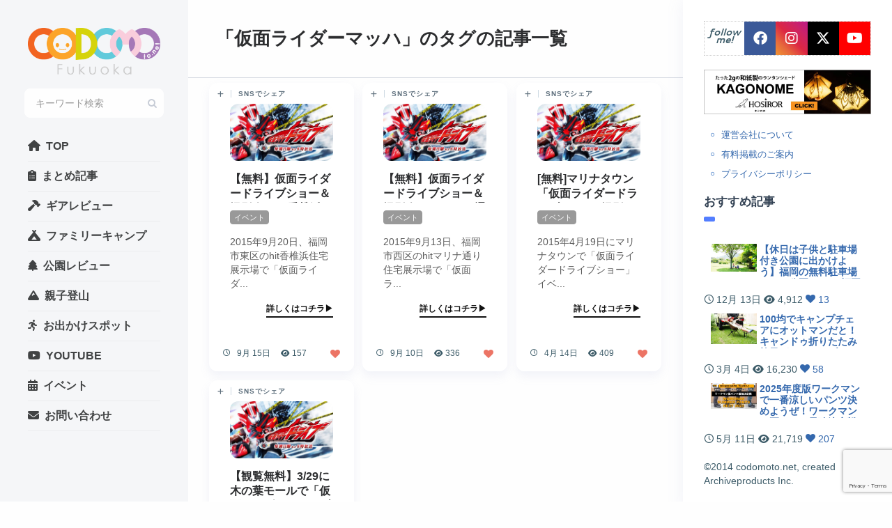

--- FILE ---
content_type: text/html; charset=UTF-8
request_url: https://codomoto.net/tag/%E4%BB%AE%E9%9D%A2%E3%83%A9%E3%82%A4%E3%83%80%E3%83%BC%E3%83%9E%E3%83%83%E3%83%8F
body_size: 26192
content:
<!DOCTYPE html>
<html lang="ja">
<head>
	<!-- Google Tag Manager -->
<script>(function(w,d,s,l,i){w[l]=w[l]||[];w[l].push({'gtm.start':
new Date().getTime(),event:'gtm.js'});var f=d.getElementsByTagName(s)[0],
j=d.createElement(s),dl=l!='dataLayer'?'&l='+l:'';j.async=true;j.src=
'https://www.googletagmanager.com/gtm.js?id='+i+dl;f.parentNode.insertBefore(j,f);
})(window,document,'script','dataLayer','GTM-N3FHZ7Z');</script>
<!-- End Google Tag Manager -->
  <meta charset="UTF-8">
  <meta name="viewport" content="width=device-width,initial-scale=1">
  <meta http-equiv="X-UA-Compatible" content="IE=edge">
  
  <link rel="profile" href="http://gmpg.org/xfn/11">
  <link rel="pingback" href="https://codomoto.net/xmlrpc.php">
    
<!-- MapPress Easy Google Maps Version:2.95.3 (https://www.mappresspro.com) -->
<meta name='robots' content='index, follow, max-image-preview:large, max-snippet:-1, max-video-preview:-1' />
	<style>img:is([sizes="auto" i], [sizes^="auto," i]) { contain-intrinsic-size: 3000px 1500px }</style>
	
	<!-- This site is optimized with the Yoast SEO plugin v26.8 - https://yoast.com/product/yoast-seo-wordpress/ -->
	<title>「仮面ライダーマッハ 」 の記事一覧 - こどもとねっと-ファミリーキャンプ・親子登山・子供お出かけ・アウトドア・公園レビューのポータルサイト</title>
	<meta name="description" content="【イベント・お出かけ情報一覧】「子どもと一緒に楽しみたい」 パパやママのための ポータルサイトの福岡版です。福岡の子どもと一緒のお出かけ情報や無料のイベント、気軽に行けるお食事スポットや実際にこどもを持つ親目線での公園レポートまで特集ページでは子育ての為の記事コンテンツを連載していきます。" />
	<link rel="canonical" href="https://codomoto.net/tag/仮面ライダーマッハ" />
	<meta property="og:locale" content="ja_JP" />
	<meta property="og:type" content="article" />
	<meta property="og:title" content="「仮面ライダーマッハ 」 の記事一覧 - こどもとねっと-ファミリーキャンプ・親子登山・子供お出かけ・アウトドア・公園レビューのポータルサイト" />
	<meta property="og:description" content="【イベント・お出かけ情報一覧】「子どもと一緒に楽しみたい」 パパやママのための ポータルサイトの福岡版です。福岡の子どもと一緒のお出かけ情報や無料のイベント、気軽に行けるお食事スポットや実際にこどもを持つ親目線での公園レポートまで特集ページでは子育ての為の記事コンテンツを連載していきます。" />
	<meta property="og:url" content="https://codomoto.net/tag/仮面ライダーマッハ" />
	<meta property="og:site_name" content="こどもとねっと-ファミリーキャンプ・親子登山・子供お出かけ・アウトドア・公園レビューのポータルサイト" />
	<meta name="twitter:card" content="summary_large_image" />
	<meta name="twitter:site" content="@codomotonet" />
	<script type="application/ld+json" class="yoast-schema-graph">{"@context":"https://schema.org","@graph":[{"@type":"CollectionPage","@id":"https://codomoto.net/tag/%e4%bb%ae%e9%9d%a2%e3%83%a9%e3%82%a4%e3%83%80%e3%83%bc%e3%83%9e%e3%83%83%e3%83%8f","url":"https://codomoto.net/tag/%e4%bb%ae%e9%9d%a2%e3%83%a9%e3%82%a4%e3%83%80%e3%83%bc%e3%83%9e%e3%83%83%e3%83%8f","name":"「仮面ライダーマッハ 」 の記事一覧 - こどもとねっと-ファミリーキャンプ・親子登山・子供お出かけ・アウトドア・公園レビューのポータルサイト","isPartOf":{"@id":"https://codomoto.net/#website"},"primaryImageOfPage":{"@id":"https://codomoto.net/tag/%e4%bb%ae%e9%9d%a2%e3%83%a9%e3%82%a4%e3%83%80%e3%83%bc%e3%83%9e%e3%83%83%e3%83%8f#primaryimage"},"image":{"@id":"https://codomoto.net/tag/%e4%bb%ae%e9%9d%a2%e3%83%a9%e3%82%a4%e3%83%80%e3%83%bc%e3%83%9e%e3%83%83%e3%83%8f#primaryimage"},"thumbnailUrl":"https://codomoto.net/wp-content/uploads/2014/12/kamenriderdrive.jpg","description":"【イベント・お出かけ情報一覧】「子どもと一緒に楽しみたい」 パパやママのための ポータルサイトの福岡版です。福岡の子どもと一緒のお出かけ情報や無料のイベント、気軽に行けるお食事スポットや実際にこどもを持つ親目線での公園レポートまで特集ページでは子育ての為の記事コンテンツを連載していきます。","breadcrumb":{"@id":"https://codomoto.net/tag/%e4%bb%ae%e9%9d%a2%e3%83%a9%e3%82%a4%e3%83%80%e3%83%bc%e3%83%9e%e3%83%83%e3%83%8f#breadcrumb"},"inLanguage":"ja"},{"@type":"ImageObject","inLanguage":"ja","@id":"https://codomoto.net/tag/%e4%bb%ae%e9%9d%a2%e3%83%a9%e3%82%a4%e3%83%80%e3%83%bc%e3%83%9e%e3%83%83%e3%83%8f#primaryimage","url":"https://codomoto.net/wp-content/uploads/2014/12/kamenriderdrive.jpg","contentUrl":"https://codomoto.net/wp-content/uploads/2014/12/kamenriderdrive.jpg","width":680,"height":380},{"@type":"BreadcrumbList","@id":"https://codomoto.net/tag/%e4%bb%ae%e9%9d%a2%e3%83%a9%e3%82%a4%e3%83%80%e3%83%bc%e3%83%9e%e3%83%83%e3%83%8f#breadcrumb","itemListElement":[{"@type":"ListItem","position":1,"name":"TOP","item":"https://codomoto.net/"},{"@type":"ListItem","position":2,"name":"仮面ライダーマッハ"}]},{"@type":"WebSite","@id":"https://codomoto.net/#website","url":"https://codomoto.net/","name":"こどもとねっと-ファミリーキャンプ・親子登山・子供お出かけ・アウトドア・公園レビューのポータルサイト","description":"「子供と遊ぶ」情報ポータルサイト『こどもとねっと』では、ファミキャン(ファミリーキャンプ)、親子登山(ファミリー登山)アウトドア、公園レビュー、子供とのお出かけスポットやイベント情報などを紹介しています","publisher":{"@id":"https://codomoto.net/#organization"},"potentialAction":[{"@type":"SearchAction","target":{"@type":"EntryPoint","urlTemplate":"https://codomoto.net/?s={search_term_string}"},"query-input":{"@type":"PropertyValueSpecification","valueRequired":true,"valueName":"search_term_string"}}],"inLanguage":"ja"},{"@type":"Organization","@id":"https://codomoto.net/#organization","name":"Achiveproducts Inc.","url":"https://codomoto.net/","logo":{"@type":"ImageObject","inLanguage":"ja","@id":"https://codomoto.net/#/schema/logo/image/","url":"https://codomoto.net/wp-content/uploads/2015/08/newlogoweb-300x300.fw_.png","contentUrl":"https://codomoto.net/wp-content/uploads/2015/08/newlogoweb-300x300.fw_.png","width":300,"height":300,"caption":"Achiveproducts Inc."},"image":{"@id":"https://codomoto.net/#/schema/logo/image/"},"sameAs":["https://www.facebook.com/codomotonet","https://x.com/codomotonet","https://www.youtube.com/channel/UCNwuIisEIqUFWSpfclRvc5A"]}]}</script>
	<!-- / Yoast SEO plugin. -->


<link rel='dns-prefetch' href='//secure.gravatar.com' />
<link rel='dns-prefetch' href='//stats.wp.com' />
<link rel='dns-prefetch' href='//fonts.googleapis.com' />
<link rel='dns-prefetch' href='//v0.wordpress.com' />
<link rel="alternate" type="application/rss+xml" title="こどもとねっと-ファミリーキャンプ・親子登山・子供お出かけ・アウトドア・公園レビューのポータルサイト &raquo; フィード" href="https://codomoto.net/feed" />
<link rel="alternate" type="application/rss+xml" title="こどもとねっと-ファミリーキャンプ・親子登山・子供お出かけ・アウトドア・公園レビューのポータルサイト &raquo; コメントフィード" href="https://codomoto.net/comments/feed" />
<link rel="alternate" type="application/rss+xml" title="こどもとねっと-ファミリーキャンプ・親子登山・子供お出かけ・アウトドア・公園レビューのポータルサイト &raquo; 仮面ライダーマッハ タグのフィード" href="https://codomoto.net/tag/%e4%bb%ae%e9%9d%a2%e3%83%a9%e3%82%a4%e3%83%80%e3%83%bc%e3%83%9e%e3%83%83%e3%83%8f/feed" />
		<!-- This site uses the Google Analytics by ExactMetrics plugin v8.11.1 - Using Analytics tracking - https://www.exactmetrics.com/ -->
							<script src="//www.googletagmanager.com/gtag/js?id=G-BX803R5CDY"  data-cfasync="false" data-wpfc-render="false" type="text/javascript" async></script>
			<script data-cfasync="false" data-wpfc-render="false" type="text/javascript">
				var em_version = '8.11.1';
				var em_track_user = true;
				var em_no_track_reason = '';
								var ExactMetricsDefaultLocations = {"page_location":"https:\/\/codomoto.net\/tag\/%E4%BB%AE%E9%9D%A2%E3%83%A9%E3%82%A4%E3%83%80%E3%83%BC%E3%83%9E%E3%83%83%E3%83%8F\/"};
								if ( typeof ExactMetricsPrivacyGuardFilter === 'function' ) {
					var ExactMetricsLocations = (typeof ExactMetricsExcludeQuery === 'object') ? ExactMetricsPrivacyGuardFilter( ExactMetricsExcludeQuery ) : ExactMetricsPrivacyGuardFilter( ExactMetricsDefaultLocations );
				} else {
					var ExactMetricsLocations = (typeof ExactMetricsExcludeQuery === 'object') ? ExactMetricsExcludeQuery : ExactMetricsDefaultLocations;
				}

								var disableStrs = [
										'ga-disable-G-BX803R5CDY',
									];

				/* Function to detect opted out users */
				function __gtagTrackerIsOptedOut() {
					for (var index = 0; index < disableStrs.length; index++) {
						if (document.cookie.indexOf(disableStrs[index] + '=true') > -1) {
							return true;
						}
					}

					return false;
				}

				/* Disable tracking if the opt-out cookie exists. */
				if (__gtagTrackerIsOptedOut()) {
					for (var index = 0; index < disableStrs.length; index++) {
						window[disableStrs[index]] = true;
					}
				}

				/* Opt-out function */
				function __gtagTrackerOptout() {
					for (var index = 0; index < disableStrs.length; index++) {
						document.cookie = disableStrs[index] + '=true; expires=Thu, 31 Dec 2099 23:59:59 UTC; path=/';
						window[disableStrs[index]] = true;
					}
				}

				if ('undefined' === typeof gaOptout) {
					function gaOptout() {
						__gtagTrackerOptout();
					}
				}
								window.dataLayer = window.dataLayer || [];

				window.ExactMetricsDualTracker = {
					helpers: {},
					trackers: {},
				};
				if (em_track_user) {
					function __gtagDataLayer() {
						dataLayer.push(arguments);
					}

					function __gtagTracker(type, name, parameters) {
						if (!parameters) {
							parameters = {};
						}

						if (parameters.send_to) {
							__gtagDataLayer.apply(null, arguments);
							return;
						}

						if (type === 'event') {
														parameters.send_to = exactmetrics_frontend.v4_id;
							var hookName = name;
							if (typeof parameters['event_category'] !== 'undefined') {
								hookName = parameters['event_category'] + ':' + name;
							}

							if (typeof ExactMetricsDualTracker.trackers[hookName] !== 'undefined') {
								ExactMetricsDualTracker.trackers[hookName](parameters);
							} else {
								__gtagDataLayer('event', name, parameters);
							}
							
						} else {
							__gtagDataLayer.apply(null, arguments);
						}
					}

					__gtagTracker('js', new Date());
					__gtagTracker('set', {
						'developer_id.dNDMyYj': true,
											});
					if ( ExactMetricsLocations.page_location ) {
						__gtagTracker('set', ExactMetricsLocations);
					}
										__gtagTracker('config', 'G-BX803R5CDY', {"forceSSL":"true","anonymize_ip":"true"} );
										window.gtag = __gtagTracker;										(function () {
						/* https://developers.google.com/analytics/devguides/collection/analyticsjs/ */
						/* ga and __gaTracker compatibility shim. */
						var noopfn = function () {
							return null;
						};
						var newtracker = function () {
							return new Tracker();
						};
						var Tracker = function () {
							return null;
						};
						var p = Tracker.prototype;
						p.get = noopfn;
						p.set = noopfn;
						p.send = function () {
							var args = Array.prototype.slice.call(arguments);
							args.unshift('send');
							__gaTracker.apply(null, args);
						};
						var __gaTracker = function () {
							var len = arguments.length;
							if (len === 0) {
								return;
							}
							var f = arguments[len - 1];
							if (typeof f !== 'object' || f === null || typeof f.hitCallback !== 'function') {
								if ('send' === arguments[0]) {
									var hitConverted, hitObject = false, action;
									if ('event' === arguments[1]) {
										if ('undefined' !== typeof arguments[3]) {
											hitObject = {
												'eventAction': arguments[3],
												'eventCategory': arguments[2],
												'eventLabel': arguments[4],
												'value': arguments[5] ? arguments[5] : 1,
											}
										}
									}
									if ('pageview' === arguments[1]) {
										if ('undefined' !== typeof arguments[2]) {
											hitObject = {
												'eventAction': 'page_view',
												'page_path': arguments[2],
											}
										}
									}
									if (typeof arguments[2] === 'object') {
										hitObject = arguments[2];
									}
									if (typeof arguments[5] === 'object') {
										Object.assign(hitObject, arguments[5]);
									}
									if ('undefined' !== typeof arguments[1].hitType) {
										hitObject = arguments[1];
										if ('pageview' === hitObject.hitType) {
											hitObject.eventAction = 'page_view';
										}
									}
									if (hitObject) {
										action = 'timing' === arguments[1].hitType ? 'timing_complete' : hitObject.eventAction;
										hitConverted = mapArgs(hitObject);
										__gtagTracker('event', action, hitConverted);
									}
								}
								return;
							}

							function mapArgs(args) {
								var arg, hit = {};
								var gaMap = {
									'eventCategory': 'event_category',
									'eventAction': 'event_action',
									'eventLabel': 'event_label',
									'eventValue': 'event_value',
									'nonInteraction': 'non_interaction',
									'timingCategory': 'event_category',
									'timingVar': 'name',
									'timingValue': 'value',
									'timingLabel': 'event_label',
									'page': 'page_path',
									'location': 'page_location',
									'title': 'page_title',
									'referrer' : 'page_referrer',
								};
								for (arg in args) {
																		if (!(!args.hasOwnProperty(arg) || !gaMap.hasOwnProperty(arg))) {
										hit[gaMap[arg]] = args[arg];
									} else {
										hit[arg] = args[arg];
									}
								}
								return hit;
							}

							try {
								f.hitCallback();
							} catch (ex) {
							}
						};
						__gaTracker.create = newtracker;
						__gaTracker.getByName = newtracker;
						__gaTracker.getAll = function () {
							return [];
						};
						__gaTracker.remove = noopfn;
						__gaTracker.loaded = true;
						window['__gaTracker'] = __gaTracker;
					})();
									} else {
										console.log("");
					(function () {
						function __gtagTracker() {
							return null;
						}

						window['__gtagTracker'] = __gtagTracker;
						window['gtag'] = __gtagTracker;
					})();
									}
			</script>
							<!-- / Google Analytics by ExactMetrics -->
		<link rel='stylesheet' id='wpfp-css' href='https://codomoto.net/wp-content/plugins/wp-favorite-posts/wpfp.css' type='text/css' />
<link rel='stylesheet' id='wp-block-library-css' href='https://codomoto.net/wp-includes/css/dist/block-library/style.min.css?ver=6.8.3' type='text/css' media='all' />
<style id='classic-theme-styles-inline-css' type='text/css'>
/*! This file is auto-generated */
.wp-block-button__link{color:#fff;background-color:#32373c;border-radius:9999px;box-shadow:none;text-decoration:none;padding:calc(.667em + 2px) calc(1.333em + 2px);font-size:1.125em}.wp-block-file__button{background:#32373c;color:#fff;text-decoration:none}
</style>
<link rel='stylesheet' id='mappress-leaflet-css' href='https://codomoto.net/wp-content/plugins/mappress-google-maps-for-wordpress/lib/leaflet/leaflet.css?ver=1.7.1' type='text/css' media='all' />
<link rel='stylesheet' id='mappress-css' href='https://codomoto.net/wp-content/plugins/mappress-google-maps-for-wordpress/css/mappress.css?ver=2.95.3' type='text/css' media='all' />
<style id='search-meter-recent-searches-style-inline-css' type='text/css'>
.wp-block-search-meter-recent-searches>h2{margin-block-end:0;margin-block-start:0}.wp-block-search-meter-recent-searches>ul{list-style:none;padding-left:0}

</style>
<style id='search-meter-popular-searches-style-inline-css' type='text/css'>
.wp-block-search-meter-popular-searches>h2{margin-block-end:0;margin-block-start:0}.wp-block-search-meter-popular-searches>ul{list-style:none;padding-left:0}

</style>
<link rel='stylesheet' id='mediaelement-css' href='https://codomoto.net/wp-includes/js/mediaelement/mediaelementplayer-legacy.min.css?ver=4.2.17' type='text/css' media='all' />
<link rel='stylesheet' id='wp-mediaelement-css' href='https://codomoto.net/wp-includes/js/mediaelement/wp-mediaelement.min.css?ver=6.8.3' type='text/css' media='all' />
<style id='jetpack-sharing-buttons-style-inline-css' type='text/css'>
.jetpack-sharing-buttons__services-list{display:flex;flex-direction:row;flex-wrap:wrap;gap:0;list-style-type:none;margin:5px;padding:0}.jetpack-sharing-buttons__services-list.has-small-icon-size{font-size:12px}.jetpack-sharing-buttons__services-list.has-normal-icon-size{font-size:16px}.jetpack-sharing-buttons__services-list.has-large-icon-size{font-size:24px}.jetpack-sharing-buttons__services-list.has-huge-icon-size{font-size:36px}@media print{.jetpack-sharing-buttons__services-list{display:none!important}}.editor-styles-wrapper .wp-block-jetpack-sharing-buttons{gap:0;padding-inline-start:0}ul.jetpack-sharing-buttons__services-list.has-background{padding:1.25em 2.375em}
</style>
<style id='global-styles-inline-css' type='text/css'>
:root{--wp--preset--aspect-ratio--square: 1;--wp--preset--aspect-ratio--4-3: 4/3;--wp--preset--aspect-ratio--3-4: 3/4;--wp--preset--aspect-ratio--3-2: 3/2;--wp--preset--aspect-ratio--2-3: 2/3;--wp--preset--aspect-ratio--16-9: 16/9;--wp--preset--aspect-ratio--9-16: 9/16;--wp--preset--color--black: #000000;--wp--preset--color--cyan-bluish-gray: #abb8c3;--wp--preset--color--white: #ffffff;--wp--preset--color--pale-pink: #f78da7;--wp--preset--color--vivid-red: #cf2e2e;--wp--preset--color--luminous-vivid-orange: #ff6900;--wp--preset--color--luminous-vivid-amber: #fcb900;--wp--preset--color--light-green-cyan: #7bdcb5;--wp--preset--color--vivid-green-cyan: #00d084;--wp--preset--color--pale-cyan-blue: #8ed1fc;--wp--preset--color--vivid-cyan-blue: #0693e3;--wp--preset--color--vivid-purple: #9b51e0;--wp--preset--gradient--vivid-cyan-blue-to-vivid-purple: linear-gradient(135deg,rgba(6,147,227,1) 0%,rgb(155,81,224) 100%);--wp--preset--gradient--light-green-cyan-to-vivid-green-cyan: linear-gradient(135deg,rgb(122,220,180) 0%,rgb(0,208,130) 100%);--wp--preset--gradient--luminous-vivid-amber-to-luminous-vivid-orange: linear-gradient(135deg,rgba(252,185,0,1) 0%,rgba(255,105,0,1) 100%);--wp--preset--gradient--luminous-vivid-orange-to-vivid-red: linear-gradient(135deg,rgba(255,105,0,1) 0%,rgb(207,46,46) 100%);--wp--preset--gradient--very-light-gray-to-cyan-bluish-gray: linear-gradient(135deg,rgb(238,238,238) 0%,rgb(169,184,195) 100%);--wp--preset--gradient--cool-to-warm-spectrum: linear-gradient(135deg,rgb(74,234,220) 0%,rgb(151,120,209) 20%,rgb(207,42,186) 40%,rgb(238,44,130) 60%,rgb(251,105,98) 80%,rgb(254,248,76) 100%);--wp--preset--gradient--blush-light-purple: linear-gradient(135deg,rgb(255,206,236) 0%,rgb(152,150,240) 100%);--wp--preset--gradient--blush-bordeaux: linear-gradient(135deg,rgb(254,205,165) 0%,rgb(254,45,45) 50%,rgb(107,0,62) 100%);--wp--preset--gradient--luminous-dusk: linear-gradient(135deg,rgb(255,203,112) 0%,rgb(199,81,192) 50%,rgb(65,88,208) 100%);--wp--preset--gradient--pale-ocean: linear-gradient(135deg,rgb(255,245,203) 0%,rgb(182,227,212) 50%,rgb(51,167,181) 100%);--wp--preset--gradient--electric-grass: linear-gradient(135deg,rgb(202,248,128) 0%,rgb(113,206,126) 100%);--wp--preset--gradient--midnight: linear-gradient(135deg,rgb(2,3,129) 0%,rgb(40,116,252) 100%);--wp--preset--font-size--small: 13px;--wp--preset--font-size--medium: 20px;--wp--preset--font-size--large: 36px;--wp--preset--font-size--x-large: 42px;--wp--preset--spacing--20: 0.44rem;--wp--preset--spacing--30: 0.67rem;--wp--preset--spacing--40: 1rem;--wp--preset--spacing--50: 1.5rem;--wp--preset--spacing--60: 2.25rem;--wp--preset--spacing--70: 3.38rem;--wp--preset--spacing--80: 5.06rem;--wp--preset--shadow--natural: 6px 6px 9px rgba(0, 0, 0, 0.2);--wp--preset--shadow--deep: 12px 12px 50px rgba(0, 0, 0, 0.4);--wp--preset--shadow--sharp: 6px 6px 0px rgba(0, 0, 0, 0.2);--wp--preset--shadow--outlined: 6px 6px 0px -3px rgba(255, 255, 255, 1), 6px 6px rgba(0, 0, 0, 1);--wp--preset--shadow--crisp: 6px 6px 0px rgba(0, 0, 0, 1);}:where(.is-layout-flex){gap: 0.5em;}:where(.is-layout-grid){gap: 0.5em;}body .is-layout-flex{display: flex;}.is-layout-flex{flex-wrap: wrap;align-items: center;}.is-layout-flex > :is(*, div){margin: 0;}body .is-layout-grid{display: grid;}.is-layout-grid > :is(*, div){margin: 0;}:where(.wp-block-columns.is-layout-flex){gap: 2em;}:where(.wp-block-columns.is-layout-grid){gap: 2em;}:where(.wp-block-post-template.is-layout-flex){gap: 1.25em;}:where(.wp-block-post-template.is-layout-grid){gap: 1.25em;}.has-black-color{color: var(--wp--preset--color--black) !important;}.has-cyan-bluish-gray-color{color: var(--wp--preset--color--cyan-bluish-gray) !important;}.has-white-color{color: var(--wp--preset--color--white) !important;}.has-pale-pink-color{color: var(--wp--preset--color--pale-pink) !important;}.has-vivid-red-color{color: var(--wp--preset--color--vivid-red) !important;}.has-luminous-vivid-orange-color{color: var(--wp--preset--color--luminous-vivid-orange) !important;}.has-luminous-vivid-amber-color{color: var(--wp--preset--color--luminous-vivid-amber) !important;}.has-light-green-cyan-color{color: var(--wp--preset--color--light-green-cyan) !important;}.has-vivid-green-cyan-color{color: var(--wp--preset--color--vivid-green-cyan) !important;}.has-pale-cyan-blue-color{color: var(--wp--preset--color--pale-cyan-blue) !important;}.has-vivid-cyan-blue-color{color: var(--wp--preset--color--vivid-cyan-blue) !important;}.has-vivid-purple-color{color: var(--wp--preset--color--vivid-purple) !important;}.has-black-background-color{background-color: var(--wp--preset--color--black) !important;}.has-cyan-bluish-gray-background-color{background-color: var(--wp--preset--color--cyan-bluish-gray) !important;}.has-white-background-color{background-color: var(--wp--preset--color--white) !important;}.has-pale-pink-background-color{background-color: var(--wp--preset--color--pale-pink) !important;}.has-vivid-red-background-color{background-color: var(--wp--preset--color--vivid-red) !important;}.has-luminous-vivid-orange-background-color{background-color: var(--wp--preset--color--luminous-vivid-orange) !important;}.has-luminous-vivid-amber-background-color{background-color: var(--wp--preset--color--luminous-vivid-amber) !important;}.has-light-green-cyan-background-color{background-color: var(--wp--preset--color--light-green-cyan) !important;}.has-vivid-green-cyan-background-color{background-color: var(--wp--preset--color--vivid-green-cyan) !important;}.has-pale-cyan-blue-background-color{background-color: var(--wp--preset--color--pale-cyan-blue) !important;}.has-vivid-cyan-blue-background-color{background-color: var(--wp--preset--color--vivid-cyan-blue) !important;}.has-vivid-purple-background-color{background-color: var(--wp--preset--color--vivid-purple) !important;}.has-black-border-color{border-color: var(--wp--preset--color--black) !important;}.has-cyan-bluish-gray-border-color{border-color: var(--wp--preset--color--cyan-bluish-gray) !important;}.has-white-border-color{border-color: var(--wp--preset--color--white) !important;}.has-pale-pink-border-color{border-color: var(--wp--preset--color--pale-pink) !important;}.has-vivid-red-border-color{border-color: var(--wp--preset--color--vivid-red) !important;}.has-luminous-vivid-orange-border-color{border-color: var(--wp--preset--color--luminous-vivid-orange) !important;}.has-luminous-vivid-amber-border-color{border-color: var(--wp--preset--color--luminous-vivid-amber) !important;}.has-light-green-cyan-border-color{border-color: var(--wp--preset--color--light-green-cyan) !important;}.has-vivid-green-cyan-border-color{border-color: var(--wp--preset--color--vivid-green-cyan) !important;}.has-pale-cyan-blue-border-color{border-color: var(--wp--preset--color--pale-cyan-blue) !important;}.has-vivid-cyan-blue-border-color{border-color: var(--wp--preset--color--vivid-cyan-blue) !important;}.has-vivid-purple-border-color{border-color: var(--wp--preset--color--vivid-purple) !important;}.has-vivid-cyan-blue-to-vivid-purple-gradient-background{background: var(--wp--preset--gradient--vivid-cyan-blue-to-vivid-purple) !important;}.has-light-green-cyan-to-vivid-green-cyan-gradient-background{background: var(--wp--preset--gradient--light-green-cyan-to-vivid-green-cyan) !important;}.has-luminous-vivid-amber-to-luminous-vivid-orange-gradient-background{background: var(--wp--preset--gradient--luminous-vivid-amber-to-luminous-vivid-orange) !important;}.has-luminous-vivid-orange-to-vivid-red-gradient-background{background: var(--wp--preset--gradient--luminous-vivid-orange-to-vivid-red) !important;}.has-very-light-gray-to-cyan-bluish-gray-gradient-background{background: var(--wp--preset--gradient--very-light-gray-to-cyan-bluish-gray) !important;}.has-cool-to-warm-spectrum-gradient-background{background: var(--wp--preset--gradient--cool-to-warm-spectrum) !important;}.has-blush-light-purple-gradient-background{background: var(--wp--preset--gradient--blush-light-purple) !important;}.has-blush-bordeaux-gradient-background{background: var(--wp--preset--gradient--blush-bordeaux) !important;}.has-luminous-dusk-gradient-background{background: var(--wp--preset--gradient--luminous-dusk) !important;}.has-pale-ocean-gradient-background{background: var(--wp--preset--gradient--pale-ocean) !important;}.has-electric-grass-gradient-background{background: var(--wp--preset--gradient--electric-grass) !important;}.has-midnight-gradient-background{background: var(--wp--preset--gradient--midnight) !important;}.has-small-font-size{font-size: var(--wp--preset--font-size--small) !important;}.has-medium-font-size{font-size: var(--wp--preset--font-size--medium) !important;}.has-large-font-size{font-size: var(--wp--preset--font-size--large) !important;}.has-x-large-font-size{font-size: var(--wp--preset--font-size--x-large) !important;}
:where(.wp-block-post-template.is-layout-flex){gap: 1.25em;}:where(.wp-block-post-template.is-layout-grid){gap: 1.25em;}
:where(.wp-block-columns.is-layout-flex){gap: 2em;}:where(.wp-block-columns.is-layout-grid){gap: 2em;}
:root :where(.wp-block-pullquote){font-size: 1.5em;line-height: 1.6;}
</style>
<link rel='stylesheet' id='contact-form-7-css' href='https://codomoto.net/wp-content/plugins/contact-form-7/includes/css/styles.css?ver=6.1.4' type='text/css' media='all' />
<link rel='stylesheet' id='owl.carousel.style-css' href='https://codomoto.net/wp-content/plugins/wp-posts-carousel/owl.carousel/assets/owl.carousel.css?ver=6.8.3' type='text/css' media='all' />
<link rel='stylesheet' id='ez-toc-css' href='https://codomoto.net/wp-content/plugins/easy-table-of-contents/assets/css/screen.min.css?ver=2.0.80' type='text/css' media='all' />
<style id='ez-toc-inline-css' type='text/css'>
div#ez-toc-container .ez-toc-title {font-size: 120%;}div#ez-toc-container .ez-toc-title {font-weight: 700;}div#ez-toc-container ul li , div#ez-toc-container ul li a {font-size: 100%;}div#ez-toc-container ul li , div#ez-toc-container ul li a {font-weight: 500;}div#ez-toc-container nav ul ul li {font-size: 95%;}div#ez-toc-container {width: 75%;}.ez-toc-box-title {font-weight: bold; margin-bottom: 10px; text-align: center; text-transform: uppercase; letter-spacing: 1px; color: #666; padding-bottom: 5px;position:absolute;top:-4%;left:5%;background-color: inherit;transition: top 0.3s ease;}.ez-toc-box-title.toc-closed {top:-25%;}
.ez-toc-container-direction {direction: ltr;}.ez-toc-counter ul{counter-reset: item ;}.ez-toc-counter nav ul li a::before {content: counters(item, '.', decimal) '. ';display: inline-block;counter-increment: item;flex-grow: 0;flex-shrink: 0;margin-right: .2em; float: left; }.ez-toc-widget-direction {direction: ltr;}.ez-toc-widget-container ul{counter-reset: item ;}.ez-toc-widget-container nav ul li a::before {content: counters(item, '.', decimal) '. ';display: inline-block;counter-increment: item;flex-grow: 0;flex-shrink: 0;margin-right: .2em; float: left; }
</style>
<link rel='stylesheet' id='parent-style-css' href='https://codomoto.net/wp-content/themes/pluto-by-osetin/style.css?ver=6.8.3' type='text/css' media='all' />
<link rel='stylesheet' id='child-style-css' href='https://codomoto.net/wp-content/themes/pluto-by-osetin-child/style.css?ver=6.8.3' type='text/css' media='all' />
<link rel='stylesheet' id='pluto-google-font-css' href='https://fonts.googleapis.com/css?family=Nunito:400,600,700' type='text/css' media='all' />
<link rel='stylesheet' id='pluto-magnific-popup-css' href='https://codomoto.net/wp-content/themes/pluto-by-osetin/assets/css/magnific-popup.css?ver=4.3.1' type='text/css' media='all' />
<link rel='stylesheet' id='pluto-editor-style-css' href='https://codomoto.net/wp-content/themes/pluto-by-osetin/editor-style.css?ver=4.3.1' type='text/css' media='all' />
<link rel='stylesheet' id='pluto-main-less-nova-css' href='https://codomoto.net/wp-content/uploads/wp-less-cache/pluto-main-less-nova.css?ver=1669712969' type='text/css' media='all' />
<link rel='stylesheet' id='pluto-style-css' href='https://codomoto.net/wp-content/themes/pluto-by-osetin-child/style.css?ver=6.8.3' type='text/css' media='all' />
<link rel='stylesheet' id='taxopress-frontend-css-css' href='https://codomoto.net/wp-content/plugins/simple-tags/assets/frontend/css/frontend.css?ver=3.43.0' type='text/css' media='all' />
<link rel='stylesheet' id='pptwj-widget-tab-css-css' href='https://codomoto.net/wp-content/plugins/popular-posts-tab-widget-for-jetpack/tab.css?ver=6.8.3' type='text/css' media='all' />
<link rel='stylesheet' id='wp-pagenavi-css' href='https://codomoto.net/wp-content/plugins/wp-pagenavi/pagenavi-css.css?ver=2.70' type='text/css' media='all' />
<link rel='stylesheet' id='wp-associate-post-r2-css' href='https://codomoto.net/wp-content/plugins/wp-associate-post-r2/css/skin-standard.css?ver=5.0.1' type='text/css' media='all' />
<script type="text/javascript" src="https://codomoto.net/wp-content/plugins/google-analytics-dashboard-for-wp/assets/js/frontend-gtag.min.js?ver=8.11.1" id="exactmetrics-frontend-script-js" async="async" data-wp-strategy="async"></script>
<script data-cfasync="false" data-wpfc-render="false" type="text/javascript" id='exactmetrics-frontend-script-js-extra'>/* <![CDATA[ */
var exactmetrics_frontend = {"js_events_tracking":"true","download_extensions":"zip,mp3,mpeg,pdf,docx,pptx,xlsx,rar","inbound_paths":"[{\"path\":\"\\\/go\\\/\",\"label\":\"affiliate\"},{\"path\":\"\\\/recommend\\\/\",\"label\":\"affiliate\"}]","home_url":"https:\/\/codomoto.net","hash_tracking":"false","v4_id":"G-BX803R5CDY"};/* ]]> */
</script>
<script type="text/javascript" src="https://codomoto.net/wp-includes/js/jquery/jquery.min.js?ver=3.7.1" id="jquery-core-js"></script>
<script type="text/javascript" src="https://codomoto.net/wp-includes/js/jquery/jquery-migrate.min.js?ver=3.4.1" id="jquery-migrate-js"></script>
<script type="text/javascript" src="https://codomoto.net/wp-content/plugins/wp-posts-carousel/owl.carousel/owl.carousel.js?ver=2.0.0" id="owl.carousel-js"></script>
<script type="text/javascript" src="https://codomoto.net/wp-content/plugins/wp-posts-carousel/owl.carousel/jquery.mousewheel.min.js?ver=3.1.12" id="jquery-mousewheel-js"></script>
<script type="text/javascript" src="https://codomoto.net/wp-content/plugins/simple-tags/assets/frontend/js/frontend.js?ver=3.43.0" id="taxopress-frontend-js-js"></script>
<script type="text/javascript" id="pptwj-widget-tab-js-js-extra">
/* <![CDATA[ */
var PPTWJ = {"ajaxUrl":"https:\/\/codomoto.net\/wp-admin\/admin-ajax.php"};
/* ]]> */
</script>
<script type="text/javascript" src="https://codomoto.net/wp-content/plugins/popular-posts-tab-widget-for-jetpack/tab.js?ver=6.8.3" id="pptwj-widget-tab-js-js"></script>
<script type="text/javascript" src="https://codomoto.net/wp-content/plugins/wp-favorite-posts/script.js?ver=1.6.8" id="wp-favorite-posts-js"></script>
<link rel="https://api.w.org/" href="https://codomoto.net/wp-json/" /><link rel="alternate" title="JSON" type="application/json" href="https://codomoto.net/wp-json/wp/v2/tags/289" /><meta name="generator" content="WordPress 6.8.3" />
<meta name="cdp-version" content="1.5.0" /><style type="text/css">
.sfs-subscriber-count, .sfs-count, .sfs-count span, .sfs-stats { -webkit-box-sizing: initial; -moz-box-sizing: initial; box-sizing: initial; }
.sfs-subscriber-count { width: 88px; overflow: hidden; height: 26px; color: #424242; font: 9px Verdana, Geneva, sans-serif; letter-spacing: 1px; }
.sfs-count { width: 86px; height: 17px; line-height: 17px; margin: 0 auto; background: #ccc; border: 1px solid #909090; border-top-color: #fff; border-left-color: #fff; }
.sfs-count span { display: inline-block; height: 11px; line-height: 12px; margin: 2px 1px 2px 2px; padding: 0 2px 0 3px; background: #e4e4e4; border: 1px solid #a2a2a2; border-bottom-color: #fff; border-right-color: #fff; }
.sfs-stats { font-size: 6px; line-height: 6px; margin: 1px 0 0 1px; word-spacing: 2px; text-align: center; text-transform: uppercase; }
</style>
<script>var wp_posts_carousel_url="https://codomoto.net/wp-content/plugins/wp-posts-carousel/";</script>	<style>img#wpstats{display:none}</style>
		<meta property="og:url"           content="https://codomoto.net/kamenriderdrivekashii201509.html" /><meta property="og:type"          content="website" /><meta property="og:title"         content="【無料】仮面ライダードライブショー＆撮影会［hit香椎浜］" /><meta property="og:description"   content="「子供と遊ぶ」情報ポータルサイト『こどもとねっと』では、ファミキャン(ファミリーキャンプ)、親子登山(ファミリー登山)アウトドア、公園レビュー、子供とのお出かけスポットやイベント情報などを紹介しています" /><script type="text/javascript">var ajaxurl = "https://codomoto.net/wp-admin/admin-ajax.php"</script><style>.wp-block-gallery.is-cropped .blocks-gallery-item picture{height:100%;width:100%;}</style><style type="text/css" id="custom-background-css">
body.custom-background { background-color: #fefefe; }
</style>
	<style type="text/css">.saboxplugin-wrap{-webkit-box-sizing:border-box;-moz-box-sizing:border-box;-ms-box-sizing:border-box;box-sizing:border-box;border:1px solid #eee;width:100%;clear:both;display:block;overflow:hidden;word-wrap:break-word;position:relative}.saboxplugin-wrap .saboxplugin-gravatar{float:left;padding:0 20px 20px 20px}.saboxplugin-wrap .saboxplugin-gravatar img{max-width:100px;height:auto;border-radius:0;}.saboxplugin-wrap .saboxplugin-authorname{font-size:18px;line-height:1;margin:20px 0 0 20px;display:block}.saboxplugin-wrap .saboxplugin-authorname a{text-decoration:none}.saboxplugin-wrap .saboxplugin-authorname a:focus{outline:0}.saboxplugin-wrap .saboxplugin-desc{display:block;margin:5px 20px}.saboxplugin-wrap .saboxplugin-desc a{text-decoration:underline}.saboxplugin-wrap .saboxplugin-desc p{margin:5px 0 12px}.saboxplugin-wrap .saboxplugin-web{margin:0 20px 15px;text-align:left}.saboxplugin-wrap .sab-web-position{text-align:right}.saboxplugin-wrap .saboxplugin-web a{color:#ccc;text-decoration:none}.saboxplugin-wrap .saboxplugin-socials{position:relative;display:block;background:#fcfcfc;padding:5px;border-top:1px solid #eee}.saboxplugin-wrap .saboxplugin-socials a svg{width:20px;height:20px}.saboxplugin-wrap .saboxplugin-socials a svg .st2{fill:#fff; transform-origin:center center;}.saboxplugin-wrap .saboxplugin-socials a svg .st1{fill:rgba(0,0,0,.3)}.saboxplugin-wrap .saboxplugin-socials a:hover{opacity:.8;-webkit-transition:opacity .4s;-moz-transition:opacity .4s;-o-transition:opacity .4s;transition:opacity .4s;box-shadow:none!important;-webkit-box-shadow:none!important}.saboxplugin-wrap .saboxplugin-socials .saboxplugin-icon-color{box-shadow:none;padding:0;border:0;-webkit-transition:opacity .4s;-moz-transition:opacity .4s;-o-transition:opacity .4s;transition:opacity .4s;display:inline-block;color:#fff;font-size:0;text-decoration:inherit;margin:5px;-webkit-border-radius:0;-moz-border-radius:0;-ms-border-radius:0;-o-border-radius:0;border-radius:0;overflow:hidden}.saboxplugin-wrap .saboxplugin-socials .saboxplugin-icon-grey{text-decoration:inherit;box-shadow:none;position:relative;display:-moz-inline-stack;display:inline-block;vertical-align:middle;zoom:1;margin:10px 5px;color:#444;fill:#444}.clearfix:after,.clearfix:before{content:' ';display:table;line-height:0;clear:both}.ie7 .clearfix{zoom:1}.saboxplugin-socials.sabox-colored .saboxplugin-icon-color .sab-twitch{border-color:#38245c}.saboxplugin-socials.sabox-colored .saboxplugin-icon-color .sab-behance{border-color:#003eb0}.saboxplugin-socials.sabox-colored .saboxplugin-icon-color .sab-deviantart{border-color:#036824}.saboxplugin-socials.sabox-colored .saboxplugin-icon-color .sab-digg{border-color:#00327c}.saboxplugin-socials.sabox-colored .saboxplugin-icon-color .sab-dribbble{border-color:#ba1655}.saboxplugin-socials.sabox-colored .saboxplugin-icon-color .sab-facebook{border-color:#1e2e4f}.saboxplugin-socials.sabox-colored .saboxplugin-icon-color .sab-flickr{border-color:#003576}.saboxplugin-socials.sabox-colored .saboxplugin-icon-color .sab-github{border-color:#264874}.saboxplugin-socials.sabox-colored .saboxplugin-icon-color .sab-google{border-color:#0b51c5}.saboxplugin-socials.sabox-colored .saboxplugin-icon-color .sab-html5{border-color:#902e13}.saboxplugin-socials.sabox-colored .saboxplugin-icon-color .sab-instagram{border-color:#1630aa}.saboxplugin-socials.sabox-colored .saboxplugin-icon-color .sab-linkedin{border-color:#00344f}.saboxplugin-socials.sabox-colored .saboxplugin-icon-color .sab-pinterest{border-color:#5b040e}.saboxplugin-socials.sabox-colored .saboxplugin-icon-color .sab-reddit{border-color:#992900}.saboxplugin-socials.sabox-colored .saboxplugin-icon-color .sab-rss{border-color:#a43b0a}.saboxplugin-socials.sabox-colored .saboxplugin-icon-color .sab-sharethis{border-color:#5d8420}.saboxplugin-socials.sabox-colored .saboxplugin-icon-color .sab-soundcloud{border-color:#995200}.saboxplugin-socials.sabox-colored .saboxplugin-icon-color .sab-spotify{border-color:#0f612c}.saboxplugin-socials.sabox-colored .saboxplugin-icon-color .sab-stackoverflow{border-color:#a95009}.saboxplugin-socials.sabox-colored .saboxplugin-icon-color .sab-steam{border-color:#006388}.saboxplugin-socials.sabox-colored .saboxplugin-icon-color .sab-user_email{border-color:#b84e05}.saboxplugin-socials.sabox-colored .saboxplugin-icon-color .sab-tumblr{border-color:#10151b}.saboxplugin-socials.sabox-colored .saboxplugin-icon-color .sab-twitter{border-color:#0967a0}.saboxplugin-socials.sabox-colored .saboxplugin-icon-color .sab-vimeo{border-color:#0d7091}.saboxplugin-socials.sabox-colored .saboxplugin-icon-color .sab-windows{border-color:#003f71}.saboxplugin-socials.sabox-colored .saboxplugin-icon-color .sab-whatsapp{border-color:#003f71}.saboxplugin-socials.sabox-colored .saboxplugin-icon-color .sab-wordpress{border-color:#0f3647}.saboxplugin-socials.sabox-colored .saboxplugin-icon-color .sab-yahoo{border-color:#14002d}.saboxplugin-socials.sabox-colored .saboxplugin-icon-color .sab-youtube{border-color:#900}.saboxplugin-socials.sabox-colored .saboxplugin-icon-color .sab-xing{border-color:#000202}.saboxplugin-socials.sabox-colored .saboxplugin-icon-color .sab-mixcloud{border-color:#2475a0}.saboxplugin-socials.sabox-colored .saboxplugin-icon-color .sab-vk{border-color:#243549}.saboxplugin-socials.sabox-colored .saboxplugin-icon-color .sab-medium{border-color:#00452c}.saboxplugin-socials.sabox-colored .saboxplugin-icon-color .sab-quora{border-color:#420e00}.saboxplugin-socials.sabox-colored .saboxplugin-icon-color .sab-meetup{border-color:#9b181c}.saboxplugin-socials.sabox-colored .saboxplugin-icon-color .sab-goodreads{border-color:#000}.saboxplugin-socials.sabox-colored .saboxplugin-icon-color .sab-snapchat{border-color:#999700}.saboxplugin-socials.sabox-colored .saboxplugin-icon-color .sab-500px{border-color:#00557f}.saboxplugin-socials.sabox-colored .saboxplugin-icon-color .sab-mastodont{border-color:#185886}.sabox-plus-item{margin-bottom:20px}@media screen and (max-width:480px){.saboxplugin-wrap{text-align:center}.saboxplugin-wrap .saboxplugin-gravatar{float:none;padding:20px 0;text-align:center;margin:0 auto;display:block}.saboxplugin-wrap .saboxplugin-gravatar img{float:none;display:inline-block;display:-moz-inline-stack;vertical-align:middle;zoom:1}.saboxplugin-wrap .saboxplugin-desc{margin:0 10px 20px;text-align:center}.saboxplugin-wrap .saboxplugin-authorname{text-align:center;margin:10px 0 20px}}body .saboxplugin-authorname a,body .saboxplugin-authorname a:hover{box-shadow:none;-webkit-box-shadow:none}a.sab-profile-edit{font-size:16px!important;line-height:1!important}.sab-edit-settings a,a.sab-profile-edit{color:#0073aa!important;box-shadow:none!important;-webkit-box-shadow:none!important}.sab-edit-settings{margin-right:15px;position:absolute;right:0;z-index:2;bottom:10px;line-height:20px}.sab-edit-settings i{margin-left:5px}.saboxplugin-socials{line-height:1!important}.rtl .saboxplugin-wrap .saboxplugin-gravatar{float:right}.rtl .saboxplugin-wrap .saboxplugin-authorname{display:flex;align-items:center}.rtl .saboxplugin-wrap .saboxplugin-authorname .sab-profile-edit{margin-right:10px}.rtl .sab-edit-settings{right:auto;left:0}img.sab-custom-avatar{max-width:75px;}.saboxplugin-wrap .saboxplugin-gravatar img {-webkit-border-radius:50%;-moz-border-radius:50%;-ms-border-radius:50%;-o-border-radius:50%;border-radius:50%;}.saboxplugin-wrap .saboxplugin-gravatar img {-webkit-border-radius:50%;-moz-border-radius:50%;-ms-border-radius:50%;-o-border-radius:50%;border-radius:50%;}.saboxplugin-wrap .saboxplugin-socials .saboxplugin-icon-color {-webkit-border-radius:50%;-moz-border-radius:50%;-ms-border-radius:50%;-o-border-radius:50%;border-radius:50%;}.saboxplugin-wrap .saboxplugin-socials .saboxplugin-icon-color .st1 {display: none;}.saboxplugin-wrap .saboxplugin-socials .saboxplugin-icon-color {-webkit-transition: all 0.3s ease-in-out;-moz-transition: all 0.3s ease-in-out;-o-transition: all 0.3s ease-in-out;-ms-transition: all 0.3s ease-in-out;transition: all 0.3s ease-in-out;}.saboxplugin-wrap .saboxplugin-socials .saboxplugin-icon-color:hover,.saboxplugin-wrap .saboxplugin-socials .saboxplugin-icon-grey:hover {-webkit-transform: rotate(360deg);-moz-transform: rotate(360deg);-o-transform: rotate(360deg);-ms-transform: rotate(360deg);transform: rotate(360deg);}.saboxplugin-wrap .saboxplugin-socials{background-color:#eeeeee;}.saboxplugin-wrap {margin-top:0px; margin-bottom:0px; padding: 0px 0px }.saboxplugin-wrap .saboxplugin-authorname {font-size:18px; line-height:25px;}.saboxplugin-wrap .saboxplugin-desc p, .saboxplugin-wrap .saboxplugin-desc {font-size:14px !important; line-height:21px !important;}.saboxplugin-wrap .saboxplugin-web {font-size:14px;}.saboxplugin-wrap .saboxplugin-socials a svg {width:36px;height:36px;}</style><link rel="icon" href="https://codomoto.net/wp-content/uploads/2014/08/favicon.png" sizes="32x32" />
<link rel="icon" href="https://codomoto.net/wp-content/uploads/2014/08/favicon.png" sizes="192x192" />
<link rel="apple-touch-icon" href="https://codomoto.net/wp-content/uploads/2014/08/favicon.png" />
<meta name="msapplication-TileImage" content="https://codomoto.net/wp-content/uploads/2014/08/favicon.png" />
		<style type="text/css" id="wp-custom-css">
			h1.post-title{font-size:25px!important;
}
h1.post-title a{line-height:1.2!important;}
.single article.pluto-page-box .post-title a{line-height:auto!important;}
.entry-content h3::before{content: "\f1ae"!important;
font-family: FontAwesome!important;
margin-right:0.5em;}
.entry-content h3{margin-bottom:1.5em!important;
	border-left:2px dotted #000;
	border-bottom:2px dotted #000;
	padding:0.5em;
	border-radius:1em 0 0 1em;
}
.entry-content h4{font-size:18px!important;
margin-bottom:15px!important;
margin-top:15px!important;
padding:0.5em;
	border-bottom:2px dashed #000;
}
.entry-content img.alignnone{width:100%;
}
#toc_container{margin-bottom:5em;
width:100%!important;
border-radius:1em;
padding-left:2em;}
#toc_container .toc_list li{margin-bottom:0.5em;}
#toc_container .toc_number{
	background:#999;
	color:#fff;
	padding:0.1em 0.5em;
	margin-right:0.2em;
	border-radius:1em;
}
.favoritebt{margin-bottom:2em;
	margin-top:1em;
color:#FF5843;
font-weight:bold;
line-height:3em;}
.wpfp-link{background:#FF5843;
color:#fff;
padding:0.5em 1.5em;
border-radius:1.5em;
margin-right:0.5em;}

.mapp-layout{margin-top:2em;
margin-bottom:2em;}
.top-sidebar-wrapper .tptn_posts_widget ul li{padding-bottom:0;}
.top-sidebar-wrapper .tptn_posts_widget ul li>a img{width:100%;
height:auto;
aspect-ratio:1/1;
object-fit:cover;}
.primary-sidebar .widget{margin-bottom:20px!important;}

/*index*/
.index-isotope.v1 article.pluto-post-box .meta-date + .meta-view-count{margin-left:0;}
.index-isotope.v1 article.pluto-post-box .meta-view-count i{margin-right:0;}
.index-isotope.v1 article.pluto-post-box .meta-like{padding:15px 20px 15px 0;}

.type-page .post-content{padding:0 2em;}
/*company*/
.companytb{margin-bottom:2em;}
.companytb th{text-align:left;}
.companytb td,.companytb th{padding:0.5em;}

/*contact*/
.wpcf7 select,.wpcf7 option{padding:6px 12px;
height:34px;}
.wpcf7 select{margin-top:5px;
margin-bottom:20px;}
/*profile*/
.saboxplugin-authorname{margin-bottom:0!important;
line-height:1.5em!important;}
.saboxplugin-authorname a{padding:0.3em 0.8em;
background:#ccc;
font-weight:bold;
color:#000;
border-radius:1em;
font-size:13px;}
.saboxplugin-desc h4::before{clear:both;
	content:"";
	display:block;
}
.saboxplugin-desc h4{border-bottom:2px solid #ccc;
padding:0.5em;
margin-bottom:1em;
text-align:center;
font-size:1.2em!important;}
.blogcard-content{text-align:left;}
.blogcard-footer{width:150px!important;}
.blogcard-footer img{width:16px!important;
float:left;}
/*eztoc*/
.ez-toc-title::before{content:"【 ";}
.ez-toc-title::after{content:" 】";}
div#ez-toc-container{padding:30px;}
div#ez-toc-container ul li{margin-bottom:0.5em;}
.ez-toc-heading-level-3{font-weight:bold;}

.index-filter-bar{display:none;}
.main-footer.color-scheme-light{
	display:none;
}
@media(max-width:767px){
.top-sidebar-wrapper .tptn_posts_widget ul li{
		flex-basis:48%!important;
	}
.page article.pluto-page-box .post-body, .single article.pluto-page-box .post-body, .index-fullwidth article.pluto-page-box .post-body{
		padding:50px 15px!important;
	}
}
@media(min-width:769px){
.top-sidebar-wrapper .tptn_posts_widget ul li{
		flex-basis:18%!important;
	}
.with-transparent-menu.menu-position-left .side-padded-content{padding-left:30px!important;}
}

		</style>
		

	<link href="https://fonts.googleapis.com/css2?family=Cantarell:ital,wght@1,700&display=swap" rel="stylesheet">
	<link rel="stylesheet" href="https://cdnjs.cloudflare.com/ajax/libs/font-awesome/6.4.2/css/all.min.css" integrity="sha512-z3gLpd7yknf1YoNbCzqRKc4qyor8gaKU1qmn+CShxbuBusANI9QpRohGBreCFkKxLhei6S9CQXFEbbKuqLg0DA==" crossorigin="anonymous" referrerpolicy="no-referrer" />
<script>
function smtel(telno){
    if((navigator.userAgent.indexOf('iPhone') > 0 && navigator.userAgent.indexOf('iPod') == -1) || navigator.userAgent.indexOf('Android') > 0 && navigator.userAgent.indexOf('Mobile') > 0 && navigator.userAgent.indexOf('SC-01C') == -1 && navigator.userAgent.indexOf('A1_07') == -1 ){
        document.write('<a class="tel-link" href="tel:'+telno+'">'+telno+'</a>');
        }else{
        document.write('<span class="tel-link">'+telno+'</span>');
    }
}
</script>

<script async src="https://pagead2.googlesyndication.com/pagead/js/adsbygoogle.js"></script>
<script>
     (adsbygoogle = window.adsbygoogle || []).push({
          google_ad_client: "ca-pub-4443368020963117",
          enable_page_level_ads: true
     });
</script>
<style>
/*YARRP調整*/
.yarpp-thumbnails-horizontal .yarpp-thumbnail{width:100%!important;
height:auto!important;}

.yarpp-thumbnails-horizontal .yarpp-thumbnail:after{clear:both;
display:block;
content:"";}
.yarpp-thumbnails-horizontal .yarpp-thumbnail > img{float:left!important;}
.yarpp-thumbnails-horizontal .yarpp-thumbnail-title{float:left!important;
width:calc(100% - 150px)!important;
max-height:120px!important;
box-sizing:border-box;
padding:10px;
font-size:18px!important;}

@media screen and (max-width:1024px) and (min-width:769px){
	.yarpp-thumbnails-horizontal .yarpp-thumbnail-title{font-size:14px!important;}
	.latest-posts-w a{font-size:14px;}
}

@media screen and (max-width:768px){
.yarpp-thumbnails-horizontal .yarpp-thumbnail{width:100%!important;
height:auto!important;}
.yarpp-thumbnails-horizontal .yarpp-thumbnail-title{
	float:left!important;
width:calc(100% - 150px)!important;
max-height:120px!important;
box-sizing:border-box;
padding:10px;font-size:14px!important;}
}
	
/*blogcard*/

.blogcard-description br {
  display: none;
}
/* カード全体像 */
.blogcard {
  position: relative;
  width: 100%;
  max-width: 600px;/* 最大横幅 */
  margin: 0 auto 30px;
  border-radius: 2px;
  box-shadow: 0 20px 40px rgba(0,0,0,.1);
  background: white;
  color: rgb(51,51,51);
border:2px solid #ccc;
}

.blogcard-content {
  display: flex;
  justify-content: space-between;
}

.blogcard-image {
  width: 40%;
}

/* 画像 */
.blogcard-image-wrapper {
  position: relative;
  padding: 100% 0 0;
}

.blogcard-image-wrapper img {
  position: absolute;
  top: 0;
  left: 0%;
  width: 100%!important;
  height: 100%!important;
  object-fit: cover;
	margin-bottom:0!important;
}

.blogcard-text {
  position: relative;
  width: 60%;
  padding: 5px 10px;
}

.blogcard-text::before {
  content: "";
  display: block;
  position: absolute;
  top: 0;
  left: -10%;
  width: 10%;
  height: 100%;
  background: linear-gradient(98deg,transparent 49.5%,white 50.5%);
}

/* タイトル */
.blogcard-title {
  margin: 0 !important;
  font-weight: bold;
  font-size: 13px;
  line-height: 1.4;
  display: -webkit-box;
  -webkit-box-orient: vertical;
  -webkit-line-clamp: 2;
  max-height: calc(13px * 1.4 * 2);
  overflow: hidden;
}

.blogcard-title a {
  color: rgb(61,63,68);
  word-break: break-all;
}
.blogcard-title a:hover {
  text-decoration: underline;
}

/* 引用 */
.blogcard blockquote {
  position: static;
  margin: 0;
  padding: 0;
  border: 0;
  background: transparent;
  color: inherit;
}

.blogcard blockquote::before,
.blogcard blockquote::after {
  content: none;
}

/* 記事概要 */
.blogcard-description {
  margin: .5em 0 !important;
  font-size: 12px;
  line-height: 1.5 !important;
  display: -webkit-box;
  -webkit-box-orient: vertical;
  -webkit-line-clamp: 1;
  max-height: calc(12px * 1.5 * 1);
  overflow:hidden;
}

/* フッター(元記事サイト名とリンク) */
.blogcard-footer {
  position: absolute;
  bottom: 4px;
  right: 0;
  width: 60%;
  padding: 0 10px;
  font-size: 11px;
  line-height: 1.2;
}

.blogcard-footer a {
  color: rgb(154,165,171);
  text-decoration: underline;
}

.blogcard-footer a img {
  margin-right: 5px;
}

/* has no image */
.blogcard-hasnoimage .blogcard-text {
  width: 100%;
}

.blogcard-hasnoimage .blogcard-text::before {
  content: none;
}

.blogcard-hasnoimage .blogcard-footer {
  position: static;
  width: 100%;
  padding: 10px 20px;
}

@media screen and (min-width:375px) {
  .blogcard-description {
    margin: 1em 0 !important;
  }
}
@media screen and (min-width:414px) {
  .blogcard-title {
    font-size: 14px;
    -webkit-line-clamp: 3;
    max-height: calc(14px * 1.5 * 3);
  }
  .blogcard-description {
    font-size: 13px;
    max-height: calc(13px * 1.5 * 1);
  }
  .blogcard-footer {
    bottom: 8px;
    font-size: 12px;
  }
}
@media screen and (min-width: 768px) {
  .blogcard-text {
    padding: 10px 20px;
  }
  .blogcard-title {
    font-size: 15px;
    max-height: calc(15px * 1.4 * 3);
  }
  .blogcard-description {
    -webkit-line-clamp: 2;
    max-height: calc(12px * 1.5 * 2);
  }
  .blogcard-footer {
    padding: 0 20px;
  }
}

/* darkmode対応 */
@media (prefers-color-scheme:dark) {
  .blogcard {
    box-shadow: 0 20px 40px rgba(0,0,0,.5);
    background: rgb(51,51,51);
    color: rgb(240,240,240);
  }
  .blogcard-text::before {
    background: linear-gradient(98deg,transparent 49.5%,rgb(51,51,51) 50.5%);
  }
  .blogcard-title a {
    color: white;
  }
}
</style>
<script async src="https://pagead2.googlesyndication.com/pagead/js/adsbygoogle.js?client=ca-pub-4443368020963117"
     crossorigin="anonymous"></script>
</head>

<body class="archive tag tag-289 custom-background wp-theme-pluto-by-osetin wp-child-theme-pluto-by-osetin-child menu-position-left sidebar-position-right not-wrapped-widgets with-infinite-scroll page-fluid-width with-transparent-menu">

      <script type="text/javascript">
        window._pt_lt = new Date().getTime();
        window._pt_sp_2 = [];
        _pt_sp_2.push('setAccount,1b35245b');
        var _protocol = (("https:" == document.location.protocol) ? " https://" : " http://");
        (function() {
            var atag = document.createElement('script'); atag.type = 'text/javascript'; atag.async = true;
            atag.src = _protocol + 'js.ptengine.jp/pta.js';
            var s = document.getElementsByTagName('script')[0];
            s.parentNode.insertBefore(atag, s);
        })();
</script>  	
  <div class="all-wrapper with-loading">
    <div class="menu-block hidden-on-smaller-screens">
    
      <div class="menu-left-i">
      <div class="logo">
        <a href="https://codomoto.net/">
           <img src="https://codomoto.net/wp-content/themes/pluto-by-osetin-child/img/logo.png" alt="こどもとねっと福岡" width="375" height="132">
        </a>
      </div>
      <form method="get" class="search-form" action="https://codomoto.net/" autocomplete="off">
  <div class="search-field-w">
    <input type="search" autocomplete="off" class="search-field" placeholder="キーワード検索" value="" name="s" title="Search for:" />
    <input type="submit" class="search-submit" value="Search" />
  </div>
</form>
      <div class="divider"></div>
      <div class="menu-activated-on-click">
        <div class="os_menu"><ul id="menu-%e3%83%a1%e3%83%8b%e3%83%a5%e3%83%bc-1" class="menu"><li id="menu-item-30" class="menu-item menu-item-type-custom menu-item-object-custom menu-item-home menu-item-30"><a href="https://codomoto.net/"><i class="fas fa-home"></i>TOP</a></li>
<li id="menu-item-1838" class="menu-item menu-item-type-taxonomy menu-item-object-category menu-item-1838"><a href="https://codomoto.net/category/matome"><i class="fas fa-clipboard-list"></i>まとめ記事</a></li>
<li id="menu-item-21829" class="menu-item menu-item-type-taxonomy menu-item-object-category menu-item-21829"><a href="https://codomoto.net/category/gearreview"><i class="fa-solid fa-hammer"></i>ギアレビュー</a></li>
<li id="menu-item-66" class="menu-item menu-item-type-taxonomy menu-item-object-category menu-item-66"><a href="https://codomoto.net/category/camp"><i class="fas fa-campground"></i>ファミリーキャンプ</a></li>
<li id="menu-item-33" class="menu-item menu-item-type-taxonomy menu-item-object-category menu-item-33"><a href="https://codomoto.net/category/play"><i class="fas fa-tree"></i>公園レビュー</a></li>
<li id="menu-item-17240" class="menu-item menu-item-type-taxonomy menu-item-object-category menu-item-17240"><a href="https://codomoto.net/category/trekking"><i class="fas fa-mountain"></i>親子登山</a></li>
<li id="menu-item-32" class="menu-item menu-item-type-taxonomy menu-item-object-category menu-item-32"><a href="https://codomoto.net/category/go"><i class="fas fa-running"></i>お出かけスポット</a></li>
<li id="menu-item-34" class="menu-item menu-item-type-taxonomy menu-item-object-category menu-item-34"><a href="https://codomoto.net/category/youtube"><i class="fab fa-youtube"></i>YOUTUBE</a></li>
<li id="menu-item-45" class="menu-item menu-item-type-taxonomy menu-item-object-category menu-item-45"><a href="https://codomoto.net/category/event"><i class="fas fa-calendar-alt"></i>イベント</a></li>
<li id="menu-item-20058" class="menu-item menu-item-type-post_type menu-item-object-page menu-item-20058"><a href="https://codomoto.net/contact"><i class="fas fa-envelope"></i>お問い合わせ</a></li>
</ul></div>      </div>


      


      <div class="divider"></div>
      

      

      


              <div class="under-menu-sidebar-wrapper">
            <aside id="archives-5" class="widget widget_archive"><h1 class="widget-title">月別アーカイブ</h1>		<label class="screen-reader-text" for="archives-dropdown-5">月別アーカイブ</label>
		<select id="archives-dropdown-5" name="archive-dropdown">
			
			<option value="">月を選択</option>
				<option value='https://codomoto.net/2026/01'> 2026年1月 &nbsp;(1)</option>
	<option value='https://codomoto.net/2025/12'> 2025年12月 &nbsp;(3)</option>
	<option value='https://codomoto.net/2025/11'> 2025年11月 &nbsp;(4)</option>
	<option value='https://codomoto.net/2025/09'> 2025年9月 &nbsp;(2)</option>
	<option value='https://codomoto.net/2025/08'> 2025年8月 &nbsp;(3)</option>
	<option value='https://codomoto.net/2025/07'> 2025年7月 &nbsp;(6)</option>
	<option value='https://codomoto.net/2025/06'> 2025年6月 &nbsp;(3)</option>
	<option value='https://codomoto.net/2025/05'> 2025年5月 &nbsp;(3)</option>
	<option value='https://codomoto.net/2025/04'> 2025年4月 &nbsp;(13)</option>
	<option value='https://codomoto.net/2025/03'> 2025年3月 &nbsp;(3)</option>
	<option value='https://codomoto.net/2025/02'> 2025年2月 &nbsp;(2)</option>
	<option value='https://codomoto.net/2025/01'> 2025年1月 &nbsp;(2)</option>
	<option value='https://codomoto.net/2024/12'> 2024年12月 &nbsp;(5)</option>
	<option value='https://codomoto.net/2024/11'> 2024年11月 &nbsp;(9)</option>
	<option value='https://codomoto.net/2024/10'> 2024年10月 &nbsp;(3)</option>
	<option value='https://codomoto.net/2024/09'> 2024年9月 &nbsp;(5)</option>
	<option value='https://codomoto.net/2024/08'> 2024年8月 &nbsp;(8)</option>
	<option value='https://codomoto.net/2024/07'> 2024年7月 &nbsp;(17)</option>
	<option value='https://codomoto.net/2024/06'> 2024年6月 &nbsp;(8)</option>
	<option value='https://codomoto.net/2024/05'> 2024年5月 &nbsp;(2)</option>
	<option value='https://codomoto.net/2024/04'> 2024年4月 &nbsp;(5)</option>
	<option value='https://codomoto.net/2024/03'> 2024年3月 &nbsp;(8)</option>
	<option value='https://codomoto.net/2024/02'> 2024年2月 &nbsp;(3)</option>
	<option value='https://codomoto.net/2024/01'> 2024年1月 &nbsp;(5)</option>
	<option value='https://codomoto.net/2023/12'> 2023年12月 &nbsp;(4)</option>
	<option value='https://codomoto.net/2023/11'> 2023年11月 &nbsp;(10)</option>
	<option value='https://codomoto.net/2023/10'> 2023年10月 &nbsp;(6)</option>
	<option value='https://codomoto.net/2023/09'> 2023年9月 &nbsp;(4)</option>
	<option value='https://codomoto.net/2023/08'> 2023年8月 &nbsp;(4)</option>
	<option value='https://codomoto.net/2023/07'> 2023年7月 &nbsp;(5)</option>
	<option value='https://codomoto.net/2023/06'> 2023年6月 &nbsp;(5)</option>
	<option value='https://codomoto.net/2023/05'> 2023年5月 &nbsp;(2)</option>
	<option value='https://codomoto.net/2023/04'> 2023年4月 &nbsp;(6)</option>
	<option value='https://codomoto.net/2023/03'> 2023年3月 &nbsp;(3)</option>
	<option value='https://codomoto.net/2023/02'> 2023年2月 &nbsp;(3)</option>
	<option value='https://codomoto.net/2023/01'> 2023年1月 &nbsp;(4)</option>
	<option value='https://codomoto.net/2022/12'> 2022年12月 &nbsp;(4)</option>
	<option value='https://codomoto.net/2022/11'> 2022年11月 &nbsp;(5)</option>
	<option value='https://codomoto.net/2022/10'> 2022年10月 &nbsp;(6)</option>
	<option value='https://codomoto.net/2022/09'> 2022年9月 &nbsp;(7)</option>
	<option value='https://codomoto.net/2022/08'> 2022年8月 &nbsp;(10)</option>
	<option value='https://codomoto.net/2022/07'> 2022年7月 &nbsp;(5)</option>
	<option value='https://codomoto.net/2022/06'> 2022年6月 &nbsp;(4)</option>
	<option value='https://codomoto.net/2022/05'> 2022年5月 &nbsp;(9)</option>
	<option value='https://codomoto.net/2022/04'> 2022年4月 &nbsp;(8)</option>
	<option value='https://codomoto.net/2022/03'> 2022年3月 &nbsp;(7)</option>
	<option value='https://codomoto.net/2022/02'> 2022年2月 &nbsp;(5)</option>
	<option value='https://codomoto.net/2022/01'> 2022年1月 &nbsp;(4)</option>
	<option value='https://codomoto.net/2021/12'> 2021年12月 &nbsp;(4)</option>
	<option value='https://codomoto.net/2021/11'> 2021年11月 &nbsp;(7)</option>
	<option value='https://codomoto.net/2021/10'> 2021年10月 &nbsp;(8)</option>
	<option value='https://codomoto.net/2021/09'> 2021年9月 &nbsp;(4)</option>
	<option value='https://codomoto.net/2021/08'> 2021年8月 &nbsp;(6)</option>
	<option value='https://codomoto.net/2021/07'> 2021年7月 &nbsp;(4)</option>
	<option value='https://codomoto.net/2021/06'> 2021年6月 &nbsp;(5)</option>
	<option value='https://codomoto.net/2021/05'> 2021年5月 &nbsp;(3)</option>
	<option value='https://codomoto.net/2021/04'> 2021年4月 &nbsp;(12)</option>
	<option value='https://codomoto.net/2021/03'> 2021年3月 &nbsp;(16)</option>
	<option value='https://codomoto.net/2021/02'> 2021年2月 &nbsp;(8)</option>
	<option value='https://codomoto.net/2020/12'> 2020年12月 &nbsp;(3)</option>
	<option value='https://codomoto.net/2020/11'> 2020年11月 &nbsp;(5)</option>
	<option value='https://codomoto.net/2020/10'> 2020年10月 &nbsp;(8)</option>
	<option value='https://codomoto.net/2020/09'> 2020年9月 &nbsp;(2)</option>
	<option value='https://codomoto.net/2020/08'> 2020年8月 &nbsp;(2)</option>
	<option value='https://codomoto.net/2020/07'> 2020年7月 &nbsp;(10)</option>
	<option value='https://codomoto.net/2020/05'> 2020年5月 &nbsp;(1)</option>
	<option value='https://codomoto.net/2020/04'> 2020年4月 &nbsp;(5)</option>
	<option value='https://codomoto.net/2020/03'> 2020年3月 &nbsp;(2)</option>
	<option value='https://codomoto.net/2020/02'> 2020年2月 &nbsp;(4)</option>
	<option value='https://codomoto.net/2020/01'> 2020年1月 &nbsp;(2)</option>
	<option value='https://codomoto.net/2019/12'> 2019年12月 &nbsp;(3)</option>
	<option value='https://codomoto.net/2019/11'> 2019年11月 &nbsp;(6)</option>
	<option value='https://codomoto.net/2019/10'> 2019年10月 &nbsp;(4)</option>
	<option value='https://codomoto.net/2019/09'> 2019年9月 &nbsp;(12)</option>
	<option value='https://codomoto.net/2019/08'> 2019年8月 &nbsp;(9)</option>
	<option value='https://codomoto.net/2019/07'> 2019年7月 &nbsp;(31)</option>
	<option value='https://codomoto.net/2019/06'> 2019年6月 &nbsp;(21)</option>
	<option value='https://codomoto.net/2019/05'> 2019年5月 &nbsp;(3)</option>
	<option value='https://codomoto.net/2019/04'> 2019年4月 &nbsp;(6)</option>
	<option value='https://codomoto.net/2019/03'> 2019年3月 &nbsp;(7)</option>
	<option value='https://codomoto.net/2019/01'> 2019年1月 &nbsp;(2)</option>
	<option value='https://codomoto.net/2018/12'> 2018年12月 &nbsp;(6)</option>
	<option value='https://codomoto.net/2018/11'> 2018年11月 &nbsp;(3)</option>
	<option value='https://codomoto.net/2018/10'> 2018年10月 &nbsp;(7)</option>
	<option value='https://codomoto.net/2018/09'> 2018年9月 &nbsp;(4)</option>
	<option value='https://codomoto.net/2018/08'> 2018年8月 &nbsp;(6)</option>
	<option value='https://codomoto.net/2018/07'> 2018年7月 &nbsp;(5)</option>
	<option value='https://codomoto.net/2018/06'> 2018年6月 &nbsp;(10)</option>
	<option value='https://codomoto.net/2018/05'> 2018年5月 &nbsp;(11)</option>
	<option value='https://codomoto.net/2018/04'> 2018年4月 &nbsp;(6)</option>
	<option value='https://codomoto.net/2018/03'> 2018年3月 &nbsp;(12)</option>
	<option value='https://codomoto.net/2018/02'> 2018年2月 &nbsp;(13)</option>
	<option value='https://codomoto.net/2018/01'> 2018年1月 &nbsp;(17)</option>
	<option value='https://codomoto.net/2017/12'> 2017年12月 &nbsp;(29)</option>
	<option value='https://codomoto.net/2017/11'> 2017年11月 &nbsp;(12)</option>
	<option value='https://codomoto.net/2017/10'> 2017年10月 &nbsp;(6)</option>
	<option value='https://codomoto.net/2017/09'> 2017年9月 &nbsp;(10)</option>
	<option value='https://codomoto.net/2017/08'> 2017年8月 &nbsp;(9)</option>
	<option value='https://codomoto.net/2017/07'> 2017年7月 &nbsp;(9)</option>
	<option value='https://codomoto.net/2017/06'> 2017年6月 &nbsp;(10)</option>
	<option value='https://codomoto.net/2017/05'> 2017年5月 &nbsp;(13)</option>
	<option value='https://codomoto.net/2017/04'> 2017年4月 &nbsp;(14)</option>
	<option value='https://codomoto.net/2017/03'> 2017年3月 &nbsp;(7)</option>
	<option value='https://codomoto.net/2017/02'> 2017年2月 &nbsp;(10)</option>
	<option value='https://codomoto.net/2017/01'> 2017年1月 &nbsp;(7)</option>
	<option value='https://codomoto.net/2016/12'> 2016年12月 &nbsp;(12)</option>
	<option value='https://codomoto.net/2016/11'> 2016年11月 &nbsp;(11)</option>
	<option value='https://codomoto.net/2016/10'> 2016年10月 &nbsp;(14)</option>
	<option value='https://codomoto.net/2016/09'> 2016年9月 &nbsp;(5)</option>
	<option value='https://codomoto.net/2016/08'> 2016年8月 &nbsp;(2)</option>
	<option value='https://codomoto.net/2016/07'> 2016年7月 &nbsp;(14)</option>
	<option value='https://codomoto.net/2016/06'> 2016年6月 &nbsp;(14)</option>
	<option value='https://codomoto.net/2016/05'> 2016年5月 &nbsp;(18)</option>
	<option value='https://codomoto.net/2016/04'> 2016年4月 &nbsp;(18)</option>
	<option value='https://codomoto.net/2016/03'> 2016年3月 &nbsp;(27)</option>
	<option value='https://codomoto.net/2016/02'> 2016年2月 &nbsp;(8)</option>
	<option value='https://codomoto.net/2016/01'> 2016年1月 &nbsp;(23)</option>
	<option value='https://codomoto.net/2015/12'> 2015年12月 &nbsp;(41)</option>
	<option value='https://codomoto.net/2015/11'> 2015年11月 &nbsp;(16)</option>
	<option value='https://codomoto.net/2015/10'> 2015年10月 &nbsp;(38)</option>
	<option value='https://codomoto.net/2015/09'> 2015年9月 &nbsp;(38)</option>
	<option value='https://codomoto.net/2015/08'> 2015年8月 &nbsp;(33)</option>
	<option value='https://codomoto.net/2015/07'> 2015年7月 &nbsp;(36)</option>
	<option value='https://codomoto.net/2015/06'> 2015年6月 &nbsp;(48)</option>
	<option value='https://codomoto.net/2015/05'> 2015年5月 &nbsp;(73)</option>
	<option value='https://codomoto.net/2015/04'> 2015年4月 &nbsp;(97)</option>
	<option value='https://codomoto.net/2015/03'> 2015年3月 &nbsp;(87)</option>
	<option value='https://codomoto.net/2015/02'> 2015年2月 &nbsp;(77)</option>
	<option value='https://codomoto.net/2015/01'> 2015年1月 &nbsp;(103)</option>
	<option value='https://codomoto.net/2014/12'> 2014年12月 &nbsp;(88)</option>
	<option value='https://codomoto.net/2014/11'> 2014年11月 &nbsp;(8)</option>

		</select>

			<script type="text/javascript">
/* <![CDATA[ */

(function() {
	var dropdown = document.getElementById( "archives-dropdown-5" );
	function onSelectChange() {
		if ( dropdown.options[ dropdown.selectedIndex ].value !== '' ) {
			document.location.href = this.options[ this.selectedIndex ].value;
		}
	}
	dropdown.onchange = onSelectChange;
})();

/* ]]> */
</script>
</aside><aside id="custom_html-9" class="widget_text widget widget_custom_html"><div class="textwidget custom-html-widget"><div style="text-align:center;"><a href="https://shop.hosiror.com/" target="_blank"><picture><source srcset="https://codomoto.net/wp-content/uploads/2025/04/lanternshadekagonome.jpg.webp"  type="image/webp"><img src="https://codomoto.net/wp-content/uploads/2025/04/lanternshadekagonome.jpg" style="width:100%;max-width:375px;" data-eio="p"></picture></a></div></div></aside><aside id="custom_html-4" class="widget_text widget widget_custom_html"><h1 class="widget-title">PR</h1><div class="textwidget custom-html-widget"><script language="javascript" src="//ad.jp.ap.valuecommerce.com/servlet/jsbanner?sid=3373087&pid=887089140"></script><noscript><a href="//ck.jp.ap.valuecommerce.com/servlet/referral?sid=3373087&pid=887089140" rel="nofollow"><img src="//ad.jp.ap.valuecommerce.com/servlet/gifbanner?sid=3373087&pid=887089140" border="0"></a></noscript></div></aside>        </div>
      

      </div>

      </div>
  <div class="menu-toggler-w">
    <a href="#" class="menu-toggler">
      <i class="os-new-icon os-new-icon-menu"></i>
      <span class="menu-toggler-label">Menu</span>
    </a>
    <a href="https://codomoto.net/" class="logo">
       <img src="https://codomoto.net/wp-content/themes/pluto-by-osetin-child/img/logo.png" alt="こどもとねっと福岡" width="375" height="132">
    </a>
    <div class="search-and-sidebar-togglers">
      <a href="#" class="search-trigger">
        <i class="os-new-icon os-new-icon-search"></i>
      </a>
      
      <a href="#" class="sidebar-toggler">
		   <svg viewBox="0 0 24 24" xmlns="http://www.w3.org/2000/svg" width="35" height="35" fill="none"><style>@keyframes jello{0%,to{transform:scale3d(1,1,1)}30%{transform:scale3d(1.25,.75,1)}40%{transform:scale3d(.75,1.25,1)}50%{transform:scale3d(1.15,.85,1)}65%{transform:scale3d(.95,1.05,1)}75%{transform:scale3d(1.05,.95,1)}}</style><path stroke="#0A0A30" stroke-width="1.5" d="M11.081 5.141c.347-.807 1.491-.807 1.838 0l1.274 2.97a1 1 0 00.828.601l3.218.295c.875.08 1.229 1.168.568 1.748l-2.43 2.13a1 1 0 00-.316.972l.714 3.152c.194.857-.732 1.53-1.487 1.08l-2.776-1.653a1 1 0 00-1.024 0l-2.776 1.653c-.755.45-1.681-.223-1.487-1.08l.715-3.152a1 1 0 00-.317-.973l-2.43-2.13c-.66-.579-.307-1.667.568-1.747l3.218-.295a1 1 0 00.828-.601l1.274-2.97z" style="animation:jello 1s both infinite cubic-bezier(.69,.34,.09,.6);transform-origin:center"/></svg>
        <!--<i class="os-new-icon os-new-icon-grid"></i>-->
      </a>
    </div>
	   
  </div>
	  
<div class="followme clearfix">
		<ul>
			<li>follow<br>me!</li>
			<li><a href="https://facebook.com/codomotonet" target="_blank"><i class="fab fa-facebook"></i></a></li>
			<li><a href="https://instagram.com/codomotonet" target="_blank"><i class="fab fa-instagram"></i></a></li>
			<li><a href="https://twitter.com/codomotonet" target="_blank"><i class="fa-brands fa-x-twitter"></i></a></li>
			<li><a href="https://www.youtube.com/c/CodomotoNet" target="_blank"><i class="fab fa-youtube"></i></a></li>
		</ul>
</div>
  <div class="mobile-menu-w">
    <div class="mobile-menu menu-activated-on-click"><ul id="menu-%e3%83%a1%e3%83%8b%e3%83%a5%e3%83%bc-2" class="menu"><li class="menu-item menu-item-type-custom menu-item-object-custom menu-item-home menu-item-30"><a href="https://codomoto.net/"><i class="fas fa-home"></i>TOP</a></li>
<li class="menu-item menu-item-type-taxonomy menu-item-object-category menu-item-1838"><a href="https://codomoto.net/category/matome"><i class="fas fa-clipboard-list"></i>まとめ記事</a></li>
<li class="menu-item menu-item-type-taxonomy menu-item-object-category menu-item-21829"><a href="https://codomoto.net/category/gearreview"><i class="fa-solid fa-hammer"></i>ギアレビュー</a></li>
<li class="menu-item menu-item-type-taxonomy menu-item-object-category menu-item-66"><a href="https://codomoto.net/category/camp"><i class="fas fa-campground"></i>ファミリーキャンプ</a></li>
<li class="menu-item menu-item-type-taxonomy menu-item-object-category menu-item-33"><a href="https://codomoto.net/category/play"><i class="fas fa-tree"></i>公園レビュー</a></li>
<li class="menu-item menu-item-type-taxonomy menu-item-object-category menu-item-17240"><a href="https://codomoto.net/category/trekking"><i class="fas fa-mountain"></i>親子登山</a></li>
<li class="menu-item menu-item-type-taxonomy menu-item-object-category menu-item-32"><a href="https://codomoto.net/category/go"><i class="fas fa-running"></i>お出かけスポット</a></li>
<li class="menu-item menu-item-type-taxonomy menu-item-object-category menu-item-34"><a href="https://codomoto.net/category/youtube"><i class="fab fa-youtube"></i>YOUTUBE</a></li>
<li class="menu-item menu-item-type-taxonomy menu-item-object-category menu-item-45"><a href="https://codomoto.net/category/event"><i class="fas fa-calendar-alt"></i>イベント</a></li>
<li class="menu-item menu-item-type-post_type menu-item-object-page menu-item-20058"><a href="https://codomoto.net/contact"><i class="fas fa-envelope"></i>お問い合わせ</a></li>
</ul></div>  </div>
      <div class="sidebar-main-toggler">
      <i class="os-new-icon os-new-icon-grid"></i>
    </div>
	 
  
<div class="main-content-w">
<div class="main-content-m">
    <div class="main-content-i">
    
      <header class="archive-header">
        <h3 class="archive-title">「仮面ライダーマッハ」のタグの記事一覧</h3>

              </header><!-- .archive-header -->
      <div class="index-filter-bar color-scheme-light minimal" style=""><div class="index-sort-w"><div class="index-sort-label"><i class=""></i><span>並び替え</span></div><div class="index-sort-options"><button data-sort-value="likes" class="index-sort-option index-sort-hearts">いいね！順</button><button data-sort-value="views" class="index-sort-option index-sort-views">PV順</button></div></div><div class="index-filter-w"><div class="index-filter-label"><i class=""></i><span>カテゴリー</span></div><div class="index-filter-categories-select"><div class="index-filter-select-selected"><div class="index-filter-select-placeholder">カテゴリーで絞り込み</div></div><div class="index-filter-options"><div class="index-filter-option" data-filter-value="filter-cat-279">まとめ記事</div><div class="index-filter-option" data-filter-value="filter-cat-30">ファミリーキャンプ</div><div class="index-filter-option" data-filter-value="filter-cat-16">公園レビュー</div><div class="index-filter-option" data-filter-value="filter-cat-18">お出かけスポット</div><div class="index-filter-option" data-filter-value="filter-cat-17">YOUTUBE</div><div class="index-filter-option" data-filter-value="filter-cat-26">イベント</div></div></div></div></div>      
      <div class="content side-padded-content">
          <div class="index-isotope hidden-on-load v1" data-layout-mode="masonry">
          <div class="item-isotope filter-cat-26  format-standard "  data-post-id="6165" data-total-likes="0" data-total-views="157">
	
  <article id="post-6165" class="pluto-post-box post-6165 post type-post status-publish format-standard has-post-thumbnail hentry category-event tag-249 tag-290 tag-289 tag-32 tag-29 tag-fukuoka-higashu tag-fukuoka-nishi">
    <div class="post-body">
                <div class="post-top-share">
        <i class="fa os-icon-plus share-activator-icon share-activator"></i>
        <span class="share-activator-label share-activator caption">SNSでシェア</span>
        <div class="os_social-head-w"><div class="os_social"><a class="os_social_twitter_share" href="http://twitter.com/share?url=https://codomoto.net/kamenriderdrivekashii201509.html&amp;text=%E3%80%90%E7%84%A1%E6%96%99%E3%80%91%E4%BB%AE%E9%9D%A2%E3%83%A9%E3%82%A4%E3%83%80%E3%83%BC%E3%83%89%E3%83%A9%E3%82%A4%E3%83%96%E3%82%B7%E3%83%A7%E3%83%BC%EF%BC%86%E6%92%AE%E5%BD%B1%E4%BC%9A%EF%BC%BBhit%E9%A6%99%E6%A4%8E%E6%B5%9C%EF%BC%BD" target="_blank"><picture><source srcset="https://codomoto.net/wp-content/themes/pluto-by-osetin/assets/images/socialicons/twitter.png.webp"  type="image/webp"><img src="https://codomoto.net/wp-content/themes/pluto-by-osetin/assets/images/socialicons/twitter.png" title="Twitter" class="os_social" alt="Tweet about this on Twitter" data-eio="p"></picture></a><a class="os_social_google_share" href="https://plus.google.com/share?url=https://codomoto.net/kamenriderdrivekashii201509.html" target="_blank"><picture><source srcset="https://codomoto.net/wp-content/themes/pluto-by-osetin/assets/images/socialicons/google.png.webp"  type="image/webp"><img src="https://codomoto.net/wp-content/themes/pluto-by-osetin/assets/images/socialicons/google.png" title="Google+" class="os_social" alt="Share on Google+" data-eio="p"></picture></a><a class="os_social_email_share" href="mailto:?Subject=%E3%80%90%E7%84%A1%E6%96%99%E3%80%91%E4%BB%AE%E9%9D%A2%E3%83%A9%E3%82%A4%E3%83%80%E3%83%BC%E3%83%89%E3%83%A9%E3%82%A4%E3%83%96%E3%82%B7%E3%83%A7%E3%83%BC%EF%BC%86%E6%92%AE%E5%BD%B1%E4%BC%9A%EF%BC%BBhit%E9%A6%99%E6%A4%8E%E6%B5%9C%EF%BC%BD&amp;Body=%20https://codomoto.net/kamenriderdrivekashii201509.html"><picture><source srcset="https://codomoto.net/wp-content/themes/pluto-by-osetin/assets/images/socialicons/email.png.webp"  type="image/webp"><img src="https://codomoto.net/wp-content/themes/pluto-by-osetin/assets/images/socialicons/email.png" title="Email" class="os_social" alt="Email this to someone" data-eio="p"></picture></a><a class="os_social_facebook_share" href="http://www.facebook.com/sharer.php?u=https://codomoto.net/kamenriderdrivekashii201509.html" target="_blank"><picture><source srcset="https://codomoto.net/wp-content/themes/pluto-by-osetin/assets/images/socialicons/facebook.png.webp"  type="image/webp"><img src="https://codomoto.net/wp-content/themes/pluto-by-osetin/assets/images/socialicons/facebook.png" title="Facebook" class="os_social" alt="Share on Facebook" data-eio="p"></picture></a></div></div>
      </div>
                        <div class="post-media-body"><div class="figure-link-w"><a href="https://codomoto.net/kamenriderdrivekashii201509.html"  class="figure-link "><figure class="abs-image" style="padding-bottom: 56%;"><img width="400" height="224" src="https://codomoto.net/wp-content/uploads/2014/12/kamenriderdrive.jpg" class="attachment-pluto-index-width size-pluto-index-width wp-post-image" alt="" decoding="async" fetchpriority="high" srcset="https://codomoto.net/wp-content/uploads/2014/12/kamenriderdrive.jpg 680w, https://codomoto.net/wp-content/uploads/2014/12/kamenriderdrive-300x168.jpg 300w, https://codomoto.net/wp-content/uploads/2014/12/kamenriderdrive-620x346.jpg 620w" sizes="(max-width: 400px) 100vw, 400px" /><div class="figure-shade"></div><i class="figure-icon  os-new-icon os-new-icon-eye"></i></figure></a></div></div>
      
              <div class="post-content-body">
                      <h4 class="post-title entry-title"><a href="https://codomoto.net/kamenriderdrivekashii201509.html">【無料】仮面ライダードライブショー＆撮影会［hit香椎浜］</a></h4>
                                <!--<ul class="post-categories">
	<li><a href="https://codomoto.net/category/event" rel="category tag">イベント</a></li></ul>-->
			  <ul class="post-categories">
								 <li><a class='catlabel-event' href='https://codomoto.net/category/event'>イベント</a></li>
							  </ul>
                                <div class="post-content entry-summary">2015年9月20日、福岡市東区のhit香椎浜住宅展示場で「仮面ライダ...<div class="read-more-link"><a href="https://codomoto.net/kamenriderdrivekashii201509.html">詳しくはコチラ</a></div></div>
                                                  </div>
          </div>
          <div class="post-meta entry-meta">


                  <div class="meta-date">
            <i class="os-new-icon os-new-icon-clock"></i>
            <time class="entry-date updated" datetime="2015-09-15T11:00:31+09:00">9月 15日</time>
          </div>
                          <div class="meta-view-count">
            <i class="fa os-icon-eye"></i>
            <span>157</span>
          </div>
        


                  <div class="meta-like">
                <a href="#" class=" os-like-button osetin-vote-trigger zero-votes osetin-vote-not-voted" data-has-voted-label="" data-not-voted-label="" data-post-id="6165" data-vote-action="vote" data-votes-count="0">
      <span class="os-like-button-i">
        <span class="os-like-button-icon"><i class="os-icon-heart"></i></span>          <span class="os-like-button-label osetin-vote-action-label">
                      </span>
          <span class="os-like-button-sub-label osetin-vote-count hidden">
            0          </span>
      </span>
    </a>          </div>
        


        

      </div>
      </article>
	
</div><div class="item-isotope filter-cat-26  format-standard "  data-post-id="6132" data-total-likes="0" data-total-views="336">
	
  <article id="post-6132" class="pluto-post-box post-6132 post type-post status-publish format-standard has-post-thumbnail hentry category-event tag-249 tag-290 tag-289 tag-32 tag-29 tag-fukuoka-nishi">
    <div class="post-body">
                <div class="post-top-share">
        <i class="fa os-icon-plus share-activator-icon share-activator"></i>
        <span class="share-activator-label share-activator caption">SNSでシェア</span>
        <div class="os_social-head-w"><div class="os_social"><a class="os_social_twitter_share" href="http://twitter.com/share?url=https://codomoto.net/kamenraiderdrivehit201509.html&amp;text=%E3%80%90%E7%84%A1%E6%96%99%E3%80%91%E4%BB%AE%E9%9D%A2%E3%83%A9%E3%82%A4%E3%83%80%E3%83%BC%E3%83%89%E3%83%A9%E3%82%A4%E3%83%96%E3%82%B7%E3%83%A7%E3%83%BC%EF%BC%86%E6%92%AE%E5%BD%B1%E4%BC%9A%EF%BC%BBhit%E3%83%9E%E3%83%AA%E3%83%8A%E9%80%9A%E3%82%8A%EF%BC%BD" target="_blank"><picture><source srcset="https://codomoto.net/wp-content/themes/pluto-by-osetin/assets/images/socialicons/twitter.png.webp"  type="image/webp"><img src="https://codomoto.net/wp-content/themes/pluto-by-osetin/assets/images/socialicons/twitter.png" title="Twitter" class="os_social" alt="Tweet about this on Twitter" data-eio="p"></picture></a><a class="os_social_google_share" href="https://plus.google.com/share?url=https://codomoto.net/kamenraiderdrivehit201509.html" target="_blank"><picture><source srcset="https://codomoto.net/wp-content/themes/pluto-by-osetin/assets/images/socialicons/google.png.webp"  type="image/webp"><img src="https://codomoto.net/wp-content/themes/pluto-by-osetin/assets/images/socialicons/google.png" title="Google+" class="os_social" alt="Share on Google+" data-eio="p"></picture></a><a class="os_social_email_share" href="mailto:?Subject=%E3%80%90%E7%84%A1%E6%96%99%E3%80%91%E4%BB%AE%E9%9D%A2%E3%83%A9%E3%82%A4%E3%83%80%E3%83%BC%E3%83%89%E3%83%A9%E3%82%A4%E3%83%96%E3%82%B7%E3%83%A7%E3%83%BC%EF%BC%86%E6%92%AE%E5%BD%B1%E4%BC%9A%EF%BC%BBhit%E3%83%9E%E3%83%AA%E3%83%8A%E9%80%9A%E3%82%8A%EF%BC%BD&amp;Body=%20https://codomoto.net/kamenraiderdrivehit201509.html"><picture><source srcset="https://codomoto.net/wp-content/themes/pluto-by-osetin/assets/images/socialicons/email.png.webp"  type="image/webp"><img src="https://codomoto.net/wp-content/themes/pluto-by-osetin/assets/images/socialicons/email.png" title="Email" class="os_social" alt="Email this to someone" data-eio="p"></picture></a><a class="os_social_facebook_share" href="http://www.facebook.com/sharer.php?u=https://codomoto.net/kamenraiderdrivehit201509.html" target="_blank"><picture><source srcset="https://codomoto.net/wp-content/themes/pluto-by-osetin/assets/images/socialicons/facebook.png.webp"  type="image/webp"><img src="https://codomoto.net/wp-content/themes/pluto-by-osetin/assets/images/socialicons/facebook.png" title="Facebook" class="os_social" alt="Share on Facebook" data-eio="p"></picture></a></div></div>
      </div>
                        <div class="post-media-body"><div class="figure-link-w"><a href="https://codomoto.net/kamenraiderdrivehit201509.html"  class="figure-link "><figure class="abs-image" style="padding-bottom: 56%;"><img width="400" height="224" src="https://codomoto.net/wp-content/uploads/2014/12/kamenriderdrive.jpg" class="attachment-pluto-index-width size-pluto-index-width wp-post-image" alt="" decoding="async" srcset="https://codomoto.net/wp-content/uploads/2014/12/kamenriderdrive.jpg 680w, https://codomoto.net/wp-content/uploads/2014/12/kamenriderdrive-300x168.jpg 300w, https://codomoto.net/wp-content/uploads/2014/12/kamenriderdrive-620x346.jpg 620w" sizes="(max-width: 400px) 100vw, 400px" /><div class="figure-shade"></div><i class="figure-icon  os-new-icon os-new-icon-eye"></i></figure></a></div></div>
      
              <div class="post-content-body">
                      <h4 class="post-title entry-title"><a href="https://codomoto.net/kamenraiderdrivehit201509.html">【無料】仮面ライダードライブショー＆撮影会［hitマリナ通り］</a></h4>
                                <!--<ul class="post-categories">
	<li><a href="https://codomoto.net/category/event" rel="category tag">イベント</a></li></ul>-->
			  <ul class="post-categories">
								 <li><a class='catlabel-event' href='https://codomoto.net/category/event'>イベント</a></li>
							  </ul>
                                <div class="post-content entry-summary">2015年9月13日、福岡市西区のhitマリナ通り住宅展示場で「仮面ラ...<div class="read-more-link"><a href="https://codomoto.net/kamenraiderdrivehit201509.html">詳しくはコチラ</a></div></div>
                                                  </div>
          </div>
          <div class="post-meta entry-meta">


                  <div class="meta-date">
            <i class="os-new-icon os-new-icon-clock"></i>
            <time class="entry-date updated" datetime="2015-09-10T11:00:41+09:00">9月 10日</time>
          </div>
                          <div class="meta-view-count">
            <i class="fa os-icon-eye"></i>
            <span>336</span>
          </div>
        


                  <div class="meta-like">
                <a href="#" class=" os-like-button osetin-vote-trigger zero-votes osetin-vote-not-voted" data-has-voted-label="" data-not-voted-label="" data-post-id="6132" data-vote-action="vote" data-votes-count="0">
      <span class="os-like-button-i">
        <span class="os-like-button-icon"><i class="os-icon-heart"></i></span>          <span class="os-like-button-label osetin-vote-action-label">
                      </span>
          <span class="os-like-button-sub-label osetin-vote-count hidden">
            0          </span>
      </span>
    </a>          </div>
        


        

      </div>
      </article>
	
</div><div class="item-isotope filter-cat-26  format-standard "  data-post-id="3554" data-total-likes="0" data-total-views="409">
	
  <article id="post-3554" class="pluto-post-box post-3554 post type-post status-publish format-standard has-post-thumbnail hentry category-event tag-odekake tag-249 tag-290 tag-289 tag-263 tag-32 tag-29">
    <div class="post-body">
                <div class="post-top-share">
        <i class="fa os-icon-plus share-activator-icon share-activator"></i>
        <span class="share-activator-label share-activator caption">SNSでシェア</span>
        <div class="os_social-head-w"><div class="os_social"><a class="os_social_twitter_share" href="http://twitter.com/share?url=https://codomoto.net/marinakamenriderdrive201504.html&amp;text=%5B%E7%84%A1%E6%96%99%5D%E3%83%9E%E3%83%AA%E3%83%8A%E3%82%BF%E3%82%A6%E3%83%B3%E3%80%8C%E4%BB%AE%E9%9D%A2%E3%83%A9%E3%82%A4%E3%83%80%E3%83%BC%E3%83%89%E3%83%A9%E3%82%A4%E3%83%96%E3%82%B7%E3%83%A7%E3%83%BC%26%23038%3B%E6%92%AE%E5%BD%B1%E4%BC%9A%E3%80%8D%E3%80%90%E3%82%AB%E3%83%A1%E3%83%A9%E6%8C%81%E5%8F%82%E5%BF%85%E9%A0%88%E3%80%91" target="_blank"><picture><source srcset="https://codomoto.net/wp-content/themes/pluto-by-osetin/assets/images/socialicons/twitter.png.webp"  type="image/webp"><img src="https://codomoto.net/wp-content/themes/pluto-by-osetin/assets/images/socialicons/twitter.png" title="Twitter" class="os_social" alt="Tweet about this on Twitter" data-eio="p"></picture></a><a class="os_social_google_share" href="https://plus.google.com/share?url=https://codomoto.net/marinakamenriderdrive201504.html" target="_blank"><picture><source srcset="https://codomoto.net/wp-content/themes/pluto-by-osetin/assets/images/socialicons/google.png.webp"  type="image/webp"><img src="https://codomoto.net/wp-content/themes/pluto-by-osetin/assets/images/socialicons/google.png" title="Google+" class="os_social" alt="Share on Google+" data-eio="p"></picture></a><a class="os_social_email_share" href="mailto:?Subject=%5B%E7%84%A1%E6%96%99%5D%E3%83%9E%E3%83%AA%E3%83%8A%E3%82%BF%E3%82%A6%E3%83%B3%E3%80%8C%E4%BB%AE%E9%9D%A2%E3%83%A9%E3%82%A4%E3%83%80%E3%83%BC%E3%83%89%E3%83%A9%E3%82%A4%E3%83%96%E3%82%B7%E3%83%A7%E3%83%BC%26%23038%3B%E6%92%AE%E5%BD%B1%E4%BC%9A%E3%80%8D%E3%80%90%E3%82%AB%E3%83%A1%E3%83%A9%E6%8C%81%E5%8F%82%E5%BF%85%E9%A0%88%E3%80%91&amp;Body=%20https://codomoto.net/marinakamenriderdrive201504.html"><picture><source srcset="https://codomoto.net/wp-content/themes/pluto-by-osetin/assets/images/socialicons/email.png.webp"  type="image/webp"><img src="https://codomoto.net/wp-content/themes/pluto-by-osetin/assets/images/socialicons/email.png" title="Email" class="os_social" alt="Email this to someone" data-eio="p"></picture></a><a class="os_social_facebook_share" href="http://www.facebook.com/sharer.php?u=https://codomoto.net/marinakamenriderdrive201504.html" target="_blank"><picture><source srcset="https://codomoto.net/wp-content/themes/pluto-by-osetin/assets/images/socialicons/facebook.png.webp"  type="image/webp"><img src="https://codomoto.net/wp-content/themes/pluto-by-osetin/assets/images/socialicons/facebook.png" title="Facebook" class="os_social" alt="Share on Facebook" data-eio="p"></picture></a></div></div>
      </div>
                        <div class="post-media-body"><div class="figure-link-w"><a href="https://codomoto.net/marinakamenriderdrive201504.html"  class="figure-link "><figure class="abs-image" style="padding-bottom: 56%;"><img width="400" height="224" src="https://codomoto.net/wp-content/uploads/2014/12/kamenriderdrive.jpg" class="attachment-pluto-index-width size-pluto-index-width wp-post-image" alt="" decoding="async" srcset="https://codomoto.net/wp-content/uploads/2014/12/kamenriderdrive.jpg 680w, https://codomoto.net/wp-content/uploads/2014/12/kamenriderdrive-300x168.jpg 300w, https://codomoto.net/wp-content/uploads/2014/12/kamenriderdrive-620x346.jpg 620w" sizes="(max-width: 400px) 100vw, 400px" /><div class="figure-shade"></div><i class="figure-icon  os-new-icon os-new-icon-eye"></i></figure></a></div></div>
      
              <div class="post-content-body">
                      <h4 class="post-title entry-title"><a href="https://codomoto.net/marinakamenriderdrive201504.html">[無料]マリナタウン「仮面ライダードライブショー&#038;撮影会」【カメラ持参必須】</a></h4>
                                <!--<ul class="post-categories">
	<li><a href="https://codomoto.net/category/event" rel="category tag">イベント</a></li></ul>-->
			  <ul class="post-categories">
								 <li><a class='catlabel-event' href='https://codomoto.net/category/event'>イベント</a></li>
							  </ul>
                                <div class="post-content entry-summary">2015年4月19日にマリナタウンで「仮面ライダードライブショー」イベ...<div class="read-more-link"><a href="https://codomoto.net/marinakamenriderdrive201504.html">詳しくはコチラ</a></div></div>
                                                  </div>
          </div>
          <div class="post-meta entry-meta">


                  <div class="meta-date">
            <i class="os-new-icon os-new-icon-clock"></i>
            <time class="entry-date updated" datetime="2015-04-14T17:00:51+09:00">4月 14日</time>
          </div>
                          <div class="meta-view-count">
            <i class="fa os-icon-eye"></i>
            <span>409</span>
          </div>
        


                  <div class="meta-like">
                <a href="#" class=" os-like-button osetin-vote-trigger zero-votes osetin-vote-not-voted" data-has-voted-label="" data-not-voted-label="" data-post-id="3554" data-vote-action="vote" data-votes-count="0">
      <span class="os-like-button-i">
        <span class="os-like-button-icon"><i class="os-icon-heart"></i></span>          <span class="os-like-button-label osetin-vote-action-label">
                      </span>
          <span class="os-like-button-sub-label osetin-vote-count hidden">
            0          </span>
      </span>
    </a>          </div>
        


        

      </div>
      </article>
	
</div><div class="item-isotope filter-cat-26  format-standard "  data-post-id="3104" data-total-likes="0" data-total-views="531">
	
  <article id="post-3104" class="pluto-post-box post-3104 post type-post status-publish format-standard has-post-thumbnail hentry category-event tag-odekake tag-249 tag-46 tag-290 tag-289 tag-263 tag-29 tag-fukuoka-nishi">
    <div class="post-body">
                <div class="post-top-share">
        <i class="fa os-icon-plus share-activator-icon share-activator"></i>
        <span class="share-activator-label share-activator caption">SNSでシェア</span>
        <div class="os_social-head-w"><div class="os_social"><a class="os_social_twitter_share" href="http://twitter.com/share?url=https://codomoto.net/konohadriveshow.html&amp;text=%E3%80%90%E8%A6%B3%E8%A6%A7%E7%84%A1%E6%96%99%E3%80%913%2F29%E3%81%AB%E6%9C%A8%E3%81%AE%E8%91%89%E3%83%A2%E3%83%BC%E3%83%AB%E3%81%A7%E3%80%8C%E4%BB%AE%E9%9D%A2%E3%83%A9%E3%82%A4%E3%83%80%E3%83%BC%E3%83%89%E3%83%A9%E3%82%A4%E3%83%96%E3%82%B7%E3%83%A7%E3%83%BC%E3%80%8D%E3%80%901%E6%97%A52%E5%9B%9E%E3%80%91" target="_blank"><picture><source srcset="https://codomoto.net/wp-content/themes/pluto-by-osetin/assets/images/socialicons/twitter.png.webp"  type="image/webp"><img src="https://codomoto.net/wp-content/themes/pluto-by-osetin/assets/images/socialicons/twitter.png" title="Twitter" class="os_social" alt="Tweet about this on Twitter" data-eio="p"></picture></a><a class="os_social_google_share" href="https://plus.google.com/share?url=https://codomoto.net/konohadriveshow.html" target="_blank"><picture><source srcset="https://codomoto.net/wp-content/themes/pluto-by-osetin/assets/images/socialicons/google.png.webp"  type="image/webp"><img src="https://codomoto.net/wp-content/themes/pluto-by-osetin/assets/images/socialicons/google.png" title="Google+" class="os_social" alt="Share on Google+" data-eio="p"></picture></a><a class="os_social_email_share" href="mailto:?Subject=%E3%80%90%E8%A6%B3%E8%A6%A7%E7%84%A1%E6%96%99%E3%80%913%2F29%E3%81%AB%E6%9C%A8%E3%81%AE%E8%91%89%E3%83%A2%E3%83%BC%E3%83%AB%E3%81%A7%E3%80%8C%E4%BB%AE%E9%9D%A2%E3%83%A9%E3%82%A4%E3%83%80%E3%83%BC%E3%83%89%E3%83%A9%E3%82%A4%E3%83%96%E3%82%B7%E3%83%A7%E3%83%BC%E3%80%8D%E3%80%901%E6%97%A52%E5%9B%9E%E3%80%91&amp;Body=%20https://codomoto.net/konohadriveshow.html"><picture><source srcset="https://codomoto.net/wp-content/themes/pluto-by-osetin/assets/images/socialicons/email.png.webp"  type="image/webp"><img src="https://codomoto.net/wp-content/themes/pluto-by-osetin/assets/images/socialicons/email.png" title="Email" class="os_social" alt="Email this to someone" data-eio="p"></picture></a><a class="os_social_facebook_share" href="http://www.facebook.com/sharer.php?u=https://codomoto.net/konohadriveshow.html" target="_blank"><picture><source srcset="https://codomoto.net/wp-content/themes/pluto-by-osetin/assets/images/socialicons/facebook.png.webp"  type="image/webp"><img src="https://codomoto.net/wp-content/themes/pluto-by-osetin/assets/images/socialicons/facebook.png" title="Facebook" class="os_social" alt="Share on Facebook" data-eio="p"></picture></a></div></div>
      </div>
                        <div class="post-media-body"><div class="figure-link-w"><a href="https://codomoto.net/konohadriveshow.html"  class="figure-link "><figure class="abs-image" style="padding-bottom: 56%;"><img width="400" height="224" src="https://codomoto.net/wp-content/uploads/2014/12/kamenriderdrive.jpg" class="attachment-pluto-index-width size-pluto-index-width wp-post-image" alt="" decoding="async" loading="lazy" srcset="https://codomoto.net/wp-content/uploads/2014/12/kamenriderdrive.jpg 680w, https://codomoto.net/wp-content/uploads/2014/12/kamenriderdrive-300x168.jpg 300w, https://codomoto.net/wp-content/uploads/2014/12/kamenriderdrive-620x346.jpg 620w" sizes="auto, (max-width: 400px) 100vw, 400px" /><div class="figure-shade"></div><i class="figure-icon  os-new-icon os-new-icon-eye"></i></figure></a></div></div>
      
              <div class="post-content-body">
                      <h4 class="post-title entry-title"><a href="https://codomoto.net/konohadriveshow.html">【観覧無料】3/29に木の葉モールで「仮面ライダードライブショー」【1日2回】</a></h4>
                                <!--<ul class="post-categories">
	<li><a href="https://codomoto.net/category/event" rel="category tag">イベント</a></li></ul>-->
			  <ul class="post-categories">
								 <li><a class='catlabel-event' href='https://codomoto.net/category/event'>イベント</a></li>
							  </ul>
                                <div class="post-content entry-summary">2015年3月29日、福岡市西区の木の葉モールで「仮面ライダードライブ...<div class="read-more-link"><a href="https://codomoto.net/konohadriveshow.html">詳しくはコチラ</a></div></div>
                                                  </div>
          </div>
          <div class="post-meta entry-meta">


                  <div class="meta-date">
            <i class="os-new-icon os-new-icon-clock"></i>
            <time class="entry-date updated" datetime="2015-03-25T09:30:22+09:00">3月 25日</time>
          </div>
                          <div class="meta-view-count">
            <i class="fa os-icon-eye"></i>
            <span>531</span>
          </div>
        


                  <div class="meta-like">
                <a href="#" class=" os-like-button osetin-vote-trigger zero-votes osetin-vote-not-voted" data-has-voted-label="" data-not-voted-label="" data-post-id="3104" data-vote-action="vote" data-votes-count="0">
      <span class="os-like-button-i">
        <span class="os-like-button-icon"><i class="os-icon-heart"></i></span>          <span class="os-like-button-label osetin-vote-action-label">
                      </span>
          <span class="os-like-button-sub-label osetin-vote-count hidden">
            0          </span>
      </span>
    </a>          </div>
        


        

      </div>
      </article>
	
</div>        </div>
        <div class="pagination-w hide-for-isotope">
        </div>      </div>
        </div>
      <div class="primary-sidebar-wrapper">
      <div id="primary-sidebar" class="primary-sidebar widget-area" role="complementary">
        <aside id="custom_html-2" class="widget_text widget widget_custom_html"><div class="textwidget custom-html-widget"><div class="sidefollowme clearfix">
		<ul>
			<li>follow<br>me!</li>
			<li><a href="https://facebook.com/codomotonet" target="_blank"><i class="fab fa-facebook"></i></a></li>
			<li><a href="https://instagram.com/codomotonet" target="_blank"><i class="fab fa-instagram"></i></a></li>
			<li><a href="https://twitter.com/codomotonet" target="_blank"><i class="fa-brands fa-x-twitter"></i></a></li>
			<li><a href="https://www.youtube.com/c/CodomotoNet" target="_blank"><i class="fab fa-youtube"></i></a></li>
		</ul>
</div></div></aside><aside id="custom_html-7" class="widget_text widget widget_custom_html"><div class="textwidget custom-html-widget"><div style="text-align:center;"><a href="https://shop.hosiror.com/" target="_blank"><picture><source srcset="https://codomoto.net/wp-content/uploads/2025/04/lanternshadekagonome.jpg.webp"  type="image/webp"><img src="https://codomoto.net/wp-content/uploads/2025/04/lanternshadekagonome.jpg" style="width:100%;max-width:375px;" data-eio="p"></picture></a></div></div></aside><aside id="nav_menu-2" class="widget widget_nav_menu"><div class="menu-%e3%82%aa%e3%83%97%e3%82%b7%e3%83%a7%e3%83%b3%e3%83%a1%e3%83%8b%e3%83%a5%e3%83%bc-container"><ul id="menu-%e3%82%aa%e3%83%97%e3%82%b7%e3%83%a7%e3%83%b3%e3%83%a1%e3%83%8b%e3%83%a5%e3%83%bc" class="menu"><li id="menu-item-8299" class="menu-item menu-item-type-post_type menu-item-object-page menu-item-8299"><a href="https://codomoto.net/company">運営会社について</a></li>
<li id="menu-item-8291" class="menu-item menu-item-type-post_type menu-item-object-page menu-item-8291"><a href="https://codomoto.net/adguidance">有料掲載のご案内</a></li>
<li id="menu-item-16316" class="menu-item menu-item-type-post_type menu-item-object-page menu-item-privacy-policy menu-item-16316"><a rel="privacy-policy" href="https://codomoto.net/privacy-policy">プライバシーポリシー</a></li>
</ul></div></aside><aside id="siteorigin-panels-postloop-3" class="widget widget_siteorigin-panels-postloop"><h1 class="widget-title">おすすめ記事</h1><div class="item-isotope filter-cat-279 filter-cat-16  format-standard "  data-post-id="17106" data-total-likes="13" data-total-views="4,912">
	
  <article id="post-17106" class="pluto-post-box post-17106 post type-post status-publish format-standard has-post-thumbnail hentry category-matome category-play tag-jr tag-recommend tag-odekake tag-261 tag-slider tag-229 tag-298 tag-254 tag-camp tag-158 tag-59 tag-hotaru tag-31 tag-61 tag-koga tag-276 tag-263 tag-262 tag-kawaasobi tag-paid tag-sakura tag-29 tag-tagawa tag-tagawagun tag-kasuya tag-itoshima tag-hanami tag-286 tag-95 tag-225 tag-188">
    <div class="post-body">
                <div class="post-top-share">
        <i class="fa os-icon-plus share-activator-icon share-activator"></i>
        <span class="share-activator-label share-activator caption">SNSでシェア</span>
        <div class="os_social-head-w"><div class="os_social"><a class="os_social_twitter_share" href="http://twitter.com/share?url=https://codomoto.net/parkfreeparkinginfukuokamatome2.html&amp;text=%E3%80%90%E4%BC%91%E6%97%A5%E3%81%AF%E5%AD%90%E4%BE%9B%E3%81%A8%E9%A7%90%E8%BB%8A%E5%A0%B4%E4%BB%98%E3%81%8D%E5%85%AC%E5%9C%92%E3%81%AB%E5%87%BA%E3%81%8B%E3%81%91%E3%82%88%E3%81%86%E3%80%91%E7%A6%8F%E5%B2%A1%E3%81%AE%E7%84%A1%E6%96%99%E9%A7%90%E8%BB%8A%E5%A0%B4%E3%81%AE%E3%81%82%E3%82%8B%E5%85%AC%E5%9C%92%E3%81%BE%E3%81%A8%E3%82%81%5B%E7%A6%8F%E5%B2%A1%E5%B8%82%E4%BB%A5%E5%A4%96%5D" target="_blank"><picture><source srcset="https://codomoto.net/wp-content/themes/pluto-by-osetin/assets/images/socialicons/twitter.png.webp"  type="image/webp"><img src="https://codomoto.net/wp-content/themes/pluto-by-osetin/assets/images/socialicons/twitter.png" title="Twitter" class="os_social" alt="Tweet about this on Twitter" data-eio="p"></picture></a><a class="os_social_google_share" href="https://plus.google.com/share?url=https://codomoto.net/parkfreeparkinginfukuokamatome2.html" target="_blank"><picture><source srcset="https://codomoto.net/wp-content/themes/pluto-by-osetin/assets/images/socialicons/google.png.webp"  type="image/webp"><img src="https://codomoto.net/wp-content/themes/pluto-by-osetin/assets/images/socialicons/google.png" title="Google+" class="os_social" alt="Share on Google+" data-eio="p"></picture></a><a class="os_social_email_share" href="mailto:?Subject=%E3%80%90%E4%BC%91%E6%97%A5%E3%81%AF%E5%AD%90%E4%BE%9B%E3%81%A8%E9%A7%90%E8%BB%8A%E5%A0%B4%E4%BB%98%E3%81%8D%E5%85%AC%E5%9C%92%E3%81%AB%E5%87%BA%E3%81%8B%E3%81%91%E3%82%88%E3%81%86%E3%80%91%E7%A6%8F%E5%B2%A1%E3%81%AE%E7%84%A1%E6%96%99%E9%A7%90%E8%BB%8A%E5%A0%B4%E3%81%AE%E3%81%82%E3%82%8B%E5%85%AC%E5%9C%92%E3%81%BE%E3%81%A8%E3%82%81%5B%E7%A6%8F%E5%B2%A1%E5%B8%82%E4%BB%A5%E5%A4%96%5D&amp;Body=%20https://codomoto.net/parkfreeparkinginfukuokamatome2.html"><picture><source srcset="https://codomoto.net/wp-content/themes/pluto-by-osetin/assets/images/socialicons/email.png.webp"  type="image/webp"><img src="https://codomoto.net/wp-content/themes/pluto-by-osetin/assets/images/socialicons/email.png" title="Email" class="os_social" alt="Email this to someone" data-eio="p"></picture></a><a class="os_social_facebook_share" href="http://www.facebook.com/sharer.php?u=https://codomoto.net/parkfreeparkinginfukuokamatome2.html" target="_blank"><picture><source srcset="https://codomoto.net/wp-content/themes/pluto-by-osetin/assets/images/socialicons/facebook.png.webp"  type="image/webp"><img src="https://codomoto.net/wp-content/themes/pluto-by-osetin/assets/images/socialicons/facebook.png" title="Facebook" class="os_social" alt="Share on Facebook" data-eio="p"></picture></a></div></div>
      </div>
                        <div class="post-media-body"><div class="figure-link-w"><a href="https://codomoto.net/parkfreeparkinginfukuokamatome2.html"  class="figure-link "><figure class="abs-image" style="padding-bottom: 60%;"><img width="400" height="240" src="https://codomoto.net/wp-content/uploads/2021/12/DSC05785-400x240.jpg" class="attachment-pluto-index-width size-pluto-index-width wp-post-image" alt="" decoding="async" loading="lazy" srcset="https://codomoto.net/wp-content/uploads/2021/12/DSC05785-400x240.jpg 400w, https://codomoto.net/wp-content/uploads/2021/12/DSC05785-620x372.jpg 620w, https://codomoto.net/wp-content/uploads/2021/12/DSC05785.jpg 750w" sizes="auto, (max-width: 400px) 100vw, 400px" /><div class="figure-shade"></div><i class="figure-icon  os-new-icon os-new-icon-eye"></i></figure></a></div></div>
      
              <div class="post-content-body">
                      <h4 class="post-title entry-title"><a href="https://codomoto.net/parkfreeparkinginfukuokamatome2.html">【休日は子供と駐車場付き公園に出かけよう】福岡の無料駐車場のある公園まとめ[福岡市以外]</a></h4>
                                <!--<ul class="post-categories">
	<li><a href="https://codomoto.net/category/matome" rel="category tag">まとめ記事</a></li>
	<li><a href="https://codomoto.net/category/play" rel="category tag">公園レビュー</a></li></ul>-->
			  <ul class="post-categories">
								 <li><a class='catlabel-matome' href='https://codomoto.net/category/matome'>まとめ記事</a></li>
								 <li><a class='catlabel-play' href='https://codomoto.net/category/play'>公園レビュー</a></li>
							  </ul>
                                <div class="post-content entry-summary">荷物が多くなりがちなファミリーでのお出かけ。駐車場情報は事前に知ってお...<div class="read-more-link"><a href="https://codomoto.net/parkfreeparkinginfukuokamatome2.html">詳しくはコチラ</a></div></div>
                                                  </div>
          </div>
          <div class="post-meta entry-meta">


                  <div class="meta-date">
            <i class="os-new-icon os-new-icon-clock"></i>
            <time class="entry-date updated" datetime="2021-12-13T18:00:52+09:00">12月 13日</time>
          </div>
                          <div class="meta-view-count">
            <i class="fa os-icon-eye"></i>
            <span>4,912</span>
          </div>
        


                  <div class="meta-like">
                <a href="#" class=" os-like-button osetin-vote-trigger  osetin-vote-not-voted" data-has-voted-label="" data-not-voted-label="" data-post-id="17106" data-vote-action="vote" data-votes-count="13">
      <span class="os-like-button-i">
        <span class="os-like-button-icon"><i class="os-icon-heart"></i></span>          <span class="os-like-button-label osetin-vote-action-label">
                      </span>
          <span class="os-like-button-sub-label osetin-vote-count ">
            13          </span>
      </span>
    </a>          </div>
        


        

      </div>
      </article>
	
</div><div class="item-isotope filter-cat-17 filter-cat-362  format-standard "  data-post-id="16206" data-total-likes="58" data-total-views="16,230">
	
  <article id="post-16206" class="pluto-post-box post-16206 post type-post status-publish format-standard has-post-thumbnail hentry category-youtube category-gearreview tag-recommend tag-camp">
    <div class="post-body">
                <div class="post-top-share">
        <i class="fa os-icon-plus share-activator-icon share-activator"></i>
        <span class="share-activator-label share-activator caption">SNSでシェア</span>
        <div class="os_social-head-w"><div class="os_social"><a class="os_social_twitter_share" href="http://twitter.com/share?url=https://codomoto.net/candofoldingstool.html&amp;text=100%E5%9D%87%E3%81%A7%E3%82%AD%E3%83%A3%E3%83%B3%E3%83%97%E3%83%81%E3%82%A7%E3%82%A2%E3%81%AB%E3%82%AA%E3%83%83%E3%83%88%E3%83%9E%E3%83%B3%E3%81%A0%E3%81%A8%EF%BC%81%E3%82%AD%E3%83%A3%E3%83%B3%E3%83%89%E3%82%A5%E6%8A%98%E3%82%8A%E3%81%9F%E3%81%9F%E3%81%BF%E6%A4%85%E5%AD%90%E3%81%8C%E3%83%9F%E3%83%8B%E3%83%86%E3%83%BC%E3%83%96%E3%83%AB%E3%81%AB%E3%82%82%E4%BD%BF%E3%81%88%E3%81%A6%E3%81%84%E3%81%84%E6%84%9F%E3%81%98" target="_blank"><picture><source srcset="https://codomoto.net/wp-content/themes/pluto-by-osetin/assets/images/socialicons/twitter.png.webp"  type="image/webp"><img src="https://codomoto.net/wp-content/themes/pluto-by-osetin/assets/images/socialicons/twitter.png" title="Twitter" class="os_social" alt="Tweet about this on Twitter" data-eio="p"></picture></a><a class="os_social_google_share" href="https://plus.google.com/share?url=https://codomoto.net/candofoldingstool.html" target="_blank"><picture><source srcset="https://codomoto.net/wp-content/themes/pluto-by-osetin/assets/images/socialicons/google.png.webp"  type="image/webp"><img src="https://codomoto.net/wp-content/themes/pluto-by-osetin/assets/images/socialicons/google.png" title="Google+" class="os_social" alt="Share on Google+" data-eio="p"></picture></a><a class="os_social_email_share" href="mailto:?Subject=100%E5%9D%87%E3%81%A7%E3%82%AD%E3%83%A3%E3%83%B3%E3%83%97%E3%83%81%E3%82%A7%E3%82%A2%E3%81%AB%E3%82%AA%E3%83%83%E3%83%88%E3%83%9E%E3%83%B3%E3%81%A0%E3%81%A8%EF%BC%81%E3%82%AD%E3%83%A3%E3%83%B3%E3%83%89%E3%82%A5%E6%8A%98%E3%82%8A%E3%81%9F%E3%81%9F%E3%81%BF%E6%A4%85%E5%AD%90%E3%81%8C%E3%83%9F%E3%83%8B%E3%83%86%E3%83%BC%E3%83%96%E3%83%AB%E3%81%AB%E3%82%82%E4%BD%BF%E3%81%88%E3%81%A6%E3%81%84%E3%81%84%E6%84%9F%E3%81%98&amp;Body=%20https://codomoto.net/candofoldingstool.html"><picture><source srcset="https://codomoto.net/wp-content/themes/pluto-by-osetin/assets/images/socialicons/email.png.webp"  type="image/webp"><img src="https://codomoto.net/wp-content/themes/pluto-by-osetin/assets/images/socialicons/email.png" title="Email" class="os_social" alt="Email this to someone" data-eio="p"></picture></a><a class="os_social_facebook_share" href="http://www.facebook.com/sharer.php?u=https://codomoto.net/candofoldingstool.html" target="_blank"><picture><source srcset="https://codomoto.net/wp-content/themes/pluto-by-osetin/assets/images/socialicons/facebook.png.webp"  type="image/webp"><img src="https://codomoto.net/wp-content/themes/pluto-by-osetin/assets/images/socialicons/facebook.png" title="Facebook" class="os_social" alt="Share on Facebook" data-eio="p"></picture></a></div></div>
      </div>
                        <div class="post-media-body"><div class="figure-link-w"><a href="https://codomoto.net/candofoldingstool.html"  class="figure-link "><figure class="abs-image" style="padding-bottom: 66%;"><img width="400" height="267" src="https://codomoto.net/wp-content/uploads/candofoldingstool003-400x267.jpg" class="attachment-pluto-index-width size-pluto-index-width wp-post-image" alt="" decoding="async" loading="lazy" srcset="https://codomoto.net/wp-content/uploads/candofoldingstool003-400x267.jpg 400w, https://codomoto.net/wp-content/uploads/candofoldingstool003-558x372.jpg 558w, https://codomoto.net/wp-content/uploads/candofoldingstool003-600x400.jpg 600w, https://codomoto.net/wp-content/uploads/candofoldingstool003.jpg 750w" sizes="auto, (max-width: 400px) 100vw, 400px" /><div class="figure-shade"></div><i class="figure-icon  os-new-icon os-new-icon-eye"></i></figure></a></div></div>
      
              <div class="post-content-body">
                      <h4 class="post-title entry-title"><a href="https://codomoto.net/candofoldingstool.html">100均でキャンプチェアにオットマンだと！キャンドゥ折りたたみ椅子がミニテーブルにも使えていい感じ</a></h4>
                                <!--<ul class="post-categories">
	<li><a href="https://codomoto.net/category/youtube" rel="category tag">YOUTUBE</a></li>
	<li><a href="https://codomoto.net/category/gearreview" rel="category tag">アウトドアギアレビュー</a></li></ul>-->
			  <ul class="post-categories">
								 <li><a class='catlabel-youtube' href='https://codomoto.net/category/youtube'>YOUTUBE</a></li>
								 <li><a class='catlabel-gearreview' href='https://codomoto.net/category/gearreview'>アウトドアギアレビュー</a></li>
							  </ul>
                                <div class="post-content entry-summary">ついにキャンドゥで折りたたみ椅子を発見。まさにチャムスのフォールディン...<div class="read-more-link"><a href="https://codomoto.net/candofoldingstool.html">詳しくはコチラ</a></div></div>
                                                  </div>
          </div>
          <div class="post-meta entry-meta">


                  <div class="meta-date">
            <i class="os-new-icon os-new-icon-clock"></i>
            <time class="entry-date updated" datetime="2022-03-04T17:30:53+09:00">3月 4日</time>
          </div>
                          <div class="meta-view-count">
            <i class="fa os-icon-eye"></i>
            <span>16,230</span>
          </div>
        


                  <div class="meta-like">
                <a href="#" class=" os-like-button osetin-vote-trigger  osetin-vote-not-voted" data-has-voted-label="" data-not-voted-label="" data-post-id="16206" data-vote-action="vote" data-votes-count="58">
      <span class="os-like-button-i">
        <span class="os-like-button-icon"><i class="os-icon-heart"></i></span>          <span class="os-like-button-label osetin-vote-action-label">
                      </span>
          <span class="os-like-button-sub-label osetin-vote-count ">
            58          </span>
      </span>
    </a>          </div>
        


        

      </div>
      </article>
	
</div><div class="item-isotope filter-cat-17 filter-cat-279 filter-cat-362  format-standard "  data-post-id="18530" data-total-likes="207" data-total-views="21,719">
	
  <article id="post-18530" class="pluto-post-box post-18530 post type-post status-publish format-standard has-post-thumbnail hentry category-youtube category-matome category-gearreview tag-recommend tag-261 tag-camp tag-campgear tag-campgearreview tag-130 tag-trekkinggear">
    <div class="post-body">
                <div class="post-top-share">
        <i class="fa os-icon-plus share-activator-icon share-activator"></i>
        <span class="share-activator-label share-activator caption">SNSでシェア</span>
        <div class="os_social-head-w"><div class="os_social"><a class="os_social_twitter_share" href="http://twitter.com/share?url=https://codomoto.net/workmansummerpantsbest3.html&amp;text=2025%E5%B9%B4%E5%BA%A6%E7%89%88%E3%83%AF%E3%83%BC%E3%82%AF%E3%83%9E%E3%83%B3%E3%81%A7%E4%B8%80%E7%95%AA%E6%B6%BC%E3%81%97%E3%81%84%E3%83%91%E3%83%B3%E3%83%84%E6%B1%BA%E3%82%81%E3%82%88%E3%81%86%E3%81%9C%EF%BC%81%E3%83%AF%E3%83%BC%E3%82%AF%E3%83%9E%E3%83%B3%E3%81%AE%E5%A4%8F%E3%83%91%E3%83%B3%E3%83%84%E6%9C%80%E5%BC%B7%E6%B1%BA%E5%AE%9A%E6%88%A6" target="_blank"><picture><source srcset="https://codomoto.net/wp-content/themes/pluto-by-osetin/assets/images/socialicons/twitter.png.webp"  type="image/webp"><img src="https://codomoto.net/wp-content/themes/pluto-by-osetin/assets/images/socialicons/twitter.png" title="Twitter" class="os_social" alt="Tweet about this on Twitter" data-eio="p"></picture></a><a class="os_social_google_share" href="https://plus.google.com/share?url=https://codomoto.net/workmansummerpantsbest3.html" target="_blank"><picture><source srcset="https://codomoto.net/wp-content/themes/pluto-by-osetin/assets/images/socialicons/google.png.webp"  type="image/webp"><img src="https://codomoto.net/wp-content/themes/pluto-by-osetin/assets/images/socialicons/google.png" title="Google+" class="os_social" alt="Share on Google+" data-eio="p"></picture></a><a class="os_social_email_share" href="mailto:?Subject=2025%E5%B9%B4%E5%BA%A6%E7%89%88%E3%83%AF%E3%83%BC%E3%82%AF%E3%83%9E%E3%83%B3%E3%81%A7%E4%B8%80%E7%95%AA%E6%B6%BC%E3%81%97%E3%81%84%E3%83%91%E3%83%B3%E3%83%84%E6%B1%BA%E3%82%81%E3%82%88%E3%81%86%E3%81%9C%EF%BC%81%E3%83%AF%E3%83%BC%E3%82%AF%E3%83%9E%E3%83%B3%E3%81%AE%E5%A4%8F%E3%83%91%E3%83%B3%E3%83%84%E6%9C%80%E5%BC%B7%E6%B1%BA%E5%AE%9A%E6%88%A6&amp;Body=%20https://codomoto.net/workmansummerpantsbest3.html"><picture><source srcset="https://codomoto.net/wp-content/themes/pluto-by-osetin/assets/images/socialicons/email.png.webp"  type="image/webp"><img src="https://codomoto.net/wp-content/themes/pluto-by-osetin/assets/images/socialicons/email.png" title="Email" class="os_social" alt="Email this to someone" data-eio="p"></picture></a><a class="os_social_facebook_share" href="http://www.facebook.com/sharer.php?u=https://codomoto.net/workmansummerpantsbest3.html" target="_blank"><picture><source srcset="https://codomoto.net/wp-content/themes/pluto-by-osetin/assets/images/socialicons/facebook.png.webp"  type="image/webp"><img src="https://codomoto.net/wp-content/themes/pluto-by-osetin/assets/images/socialicons/facebook.png" title="Facebook" class="os_social" alt="Share on Facebook" data-eio="p"></picture></a></div></div>
      </div>
                        <div class="post-media-body"><div class="figure-link-w"><a href="https://codomoto.net/workmansummerpantsbest3.html"  class="figure-link "><figure class="abs-image" style="padding-bottom: 56%;"><picture><source srcset="https://codomoto.net/wp-content/uploads/2025/05/workmansummerpants-eye-400x225.jpg.webp 400w, https://codomoto.net/wp-content/uploads/2025/05/workmansummerpants-eye-750x422.jpg.webp 750w, https://codomoto.net/wp-content/uploads/2025/05/workmansummerpants-eye-1080x607.jpg.webp 1080w, https://codomoto.net/wp-content/uploads/2025/05/workmansummerpants-eye-768x432.jpg.webp 768w, https://codomoto.net/wp-content/uploads/2025/05/workmansummerpants-eye-662x372.jpg.webp 662w, https://codomoto.net/wp-content/uploads/2025/05/workmansummerpants-eye-1025x576.jpg.webp 1025w, https://codomoto.net/wp-content/uploads/2025/05/workmansummerpants-eye.jpg.webp 1500w" sizes='auto, (max-width: 400px) 100vw, 400px' type="image/webp"><img width="400" height="225" src="https://codomoto.net/wp-content/uploads/2025/05/workmansummerpants-eye-400x225.jpg" class="attachment-pluto-index-width size-pluto-index-width wp-post-image" alt="" decoding="async" loading="lazy" srcset="https://codomoto.net/wp-content/uploads/2025/05/workmansummerpants-eye-400x225.jpg 400w, https://codomoto.net/wp-content/uploads/2025/05/workmansummerpants-eye-750x422.jpg 750w, https://codomoto.net/wp-content/uploads/2025/05/workmansummerpants-eye-1080x607.jpg 1080w, https://codomoto.net/wp-content/uploads/2025/05/workmansummerpants-eye-768x432.jpg 768w, https://codomoto.net/wp-content/uploads/2025/05/workmansummerpants-eye-662x372.jpg 662w, https://codomoto.net/wp-content/uploads/2025/05/workmansummerpants-eye-1025x576.jpg 1025w, https://codomoto.net/wp-content/uploads/2025/05/workmansummerpants-eye.jpg 1500w" sizes="auto, (max-width: 400px) 100vw, 400px" data-eio="p" /></picture><div class="figure-shade"></div><i class="figure-icon  os-new-icon os-new-icon-eye"></i></figure></a></div></div>
      
              <div class="post-content-body">
                      <h4 class="post-title entry-title"><a href="https://codomoto.net/workmansummerpantsbest3.html">2025年度版ワークマンで一番涼しいパンツ決めようぜ！ワークマンの夏パンツ最強決定戦</a></h4>
                                <!--<ul class="post-categories">
	<li><a href="https://codomoto.net/category/youtube" rel="category tag">YOUTUBE</a></li>
	<li><a href="https://codomoto.net/category/matome" rel="category tag">まとめ記事</a></li>
	<li><a href="https://codomoto.net/category/gearreview" rel="category tag">アウトドアギアレビュー</a></li></ul>-->
			  <ul class="post-categories">
								 <li><a class='catlabel-youtube' href='https://codomoto.net/category/youtube'>YOUTUBE</a></li>
								 <li><a class='catlabel-matome' href='https://codomoto.net/category/matome'>まとめ記事</a></li>
								 <li><a class='catlabel-gearreview' href='https://codomoto.net/category/gearreview'>アウトドアギアレビュー</a></li>
							  </ul>
                                <div class="post-content entry-summary">ワークマンでパンツを買い始めて10年目の私が7年以上はきまわしてたどり...<div class="read-more-link"><a href="https://codomoto.net/workmansummerpantsbest3.html">詳しくはコチラ</a></div></div>
                                                  </div>
          </div>
          <div class="post-meta entry-meta">


                  <div class="meta-date">
            <i class="os-new-icon os-new-icon-clock"></i>
            <time class="entry-date updated" datetime="2025-05-11T18:00:57+09:00">5月 11日</time>
          </div>
                          <div class="meta-view-count">
            <i class="fa os-icon-eye"></i>
            <span>21,719</span>
          </div>
        


                  <div class="meta-like">
                <a href="#" class=" os-like-button osetin-vote-trigger  osetin-vote-not-voted" data-has-voted-label="" data-not-voted-label="" data-post-id="18530" data-vote-action="vote" data-votes-count="207">
      <span class="os-like-button-i">
        <span class="os-like-button-icon"><i class="os-icon-heart"></i></span>          <span class="os-like-button-label osetin-vote-action-label">
                      </span>
          <span class="os-like-button-sub-label osetin-vote-count ">
            207          </span>
      </span>
    </a>          </div>
        


        

      </div>
      </article>
	
</div></aside><aside id="custom_html-5" class="widget_text widget widget_custom_html"><div class="textwidget custom-html-widget">&copy;2014 codomoto.net, created Archiveproducts Inc.</div></aside>      </div>
    </div></div>
    
    <div class="pre-footer stacked-widgets widgets-count-3 color-scheme-light">
      <aside id="text-2" class="widget widget_text"><h1 class="widget-title">PR</h1>			<div class="textwidget"><p><!--<a href="http://school.archiveproducts.jp/gwkidsprograming" target="_blank" rel="noopener"><img decoding="async" src="https://codomoto.net/wp-content/uploads/2019/04/gwkidsprogramingworkshoptate.gif" alt="キッズプログラミング福岡" /></a>--></p>
<div style="position: relative; width: 100%;"><!-- サイドバー広告(レスポンシブ) --><br />
<ins class="adsbygoogle" style="display: block;" data-ad-client="ca-pub-4443368020963117" data-ad-slot="7904203788" data-ad-format="auto"></ins><br />
<script>
(adsbygoogle = window.adsbygoogle || []).push({});
</script></div>
</div>
		</aside><aside id="simpletags-2" class="widget widget-simpletags"><h1 class="widget-title">人気の投稿タグ一覧</h1>
<!-- Generated by TaxoPress 3.43.0 - https://wordpress.org/plugins/simple-tags/ -->
	<div class="taxopress-output-wrapper"> <div class="st-tag-cloud"> 
	<a href="https://codomoto.net/tag/%e7%84%a1%e6%96%99" id="tag-link-29" class="st-tags t10" title="1105 topics" style="font-size:22pt; color:#000000;">無料</a>
<a href="https://codomoto.net/tag/%e5%ad%90%e3%81%a9%e3%82%82" id="tag-link-263" class="st-tags t7" title="882 topics" style="font-size:17.8pt; color:#3d3d3d;">子ども</a>
<a href="https://codomoto.net/tag/odekake" id="tag-link-260" class="st-tags t3" title="501 topics" style="font-size:12.2pt; color:#8e8e8e;">お出かけ</a>
<a href="https://codomoto.net/tag/%e3%81%93%e3%81%a9%e3%82%82" id="tag-link-261" class="st-tags t2" title="424 topics" style="font-size:10.8pt; color:#a3a3a3;">こども</a>
<a href="https://codomoto.net/tag/%e4%bd%93%e9%a8%93" id="tag-link-210" class="st-tags t2" title="408 topics" style="font-size:10.8pt; color:#a3a3a3;">体験</a>
<a href="https://codomoto.net/tag/%e5%85%88%e7%9d%80" id="tag-link-166" class="st-tags t2" title="383 topics" style="font-size:10.8pt; color:#a3a3a3;">先着</a>
<a href="https://codomoto.net/tag/fukuoka-chuou" id="tag-link-19" class="st-tags t1" title="296 topics" style="font-size:9.4pt; color:#b7b7b7;">福岡市中央区</a>
<a href="https://codomoto.net/tag/fukuoka-nishi" id="tag-link-24" class="st-tags t1" title="296 topics" style="font-size:9.4pt; color:#b7b7b7;">福岡市西区</a>
<a href="https://codomoto.net/tag/fukuoka-hakata" id="tag-link-21" class="st-tags t1" title="254 topics" style="font-size:9.4pt; color:#b7b7b7;">福岡市博多区</a>
<a href="https://codomoto.net/tag/%e9%99%90%e5%ae%9a" id="tag-link-232" class="st-tags t0" title="236 topics" style="font-size:8pt; color:#cccccc;">限定</a>
<a href="https://codomoto.net/tag/%e6%92%ae%e5%bd%b1" id="tag-link-32" class="st-tags t0" title="222 topics" style="font-size:8pt; color:#cccccc;">撮影</a>
<a href="https://codomoto.net/tag/%e5%ad%90%e4%be%9b" id="tag-link-262" class="st-tags t0" title="220 topics" style="font-size:8pt; color:#cccccc;">子供</a>
<a href="https://codomoto.net/tag/%e3%83%af%e3%83%bc%e3%82%af%e3%82%b7%e3%83%a7%e3%83%83%e3%83%97" id="tag-link-46" class="st-tags t0" title="218 topics" style="font-size:8pt; color:#cccccc;">ワークショップ</a>
<a href="https://codomoto.net/tag/%e3%83%97%e3%83%ac%e3%82%bc%e3%83%b3%e3%83%88" id="tag-link-117" class="st-tags t0" title="213 topics" style="font-size:8pt; color:#cccccc;">プレゼント</a>
<a href="https://codomoto.net/tag/fukuoka-sawara" id="tag-link-23" class="st-tags t0" title="205 topics" style="font-size:8pt; color:#cccccc;">福岡市早良区</a>
<a href="https://codomoto.net/tag/%e3%82%b7%e3%83%a7%e3%83%bc" id="tag-link-249" class="st-tags t0" title="201 topics" style="font-size:8pt; color:#cccccc;">ショー</a>
<a href="https://codomoto.net/tag/camp" id="tag-link-307" class="st-tags t0" title="201 topics" style="font-size:8pt; color:#cccccc;">キャンプ</a>
<a href="https://codomoto.net/tag/%e9%9f%b3%e6%a5%bd" id="tag-link-113" class="st-tags t0" title="163 topics" style="font-size:8pt; color:#cccccc;">音楽</a>
<a href="https://codomoto.net/tag/fukuoka-higashu" id="tag-link-20" class="st-tags t0" title="160 topics" style="font-size:8pt; color:#cccccc;">福岡市東区</a>
<a href="https://codomoto.net/tag/%e6%95%99%e5%ae%a4" id="tag-link-258" class="st-tags t0" title="152 topics" style="font-size:8pt; color:#cccccc;">教室</a> </div>
</div>
</aside><aside id="custom_html-3" class="widget_text widget widget_custom_html"><div class="textwidget custom-html-widget">&copy;2014 codomoto.net, created Archiveproducts Inc.</div></aside>  </div>
    <div class="main-footer with-social color-scheme-light">
    <div class="footer-copy-and-menu-w">
            <div class="footer-copyright">Copyright &copy; コドモトネット All Rights Reserved.</div>
    </div>
    <div class="footer-social-w">
          </div>
  </div>
  </div>
  </div>
  <a href="#" class="os-back-to-top"></a>
  <div class="display-type"></div>
    <div class="main-search-form-overlay"></div>
  <div class="main-search-form">
    <form method="get" class="search-form" action="https://codomoto.net/" autocomplete="off">
  <div class="search-field-w">
    <input type="search" autocomplete="off" class="search-field" placeholder="キーワード検索" value="" name="s" title="Search for:" />
    <input type="submit" class="search-submit" value="Search" />
  </div>
</form>    <div class="autosuggest-results"></div>
  </div>
        <div class="primary-sidebar-wrapper">
      <div id="primary-sidebar" class="primary-sidebar widget-area" role="complementary">
        <aside id="custom_html-2" class="widget_text widget widget_custom_html"><div class="textwidget custom-html-widget"><div class="sidefollowme clearfix">
		<ul>
			<li>follow<br>me!</li>
			<li><a href="https://facebook.com/codomotonet" target="_blank"><i class="fab fa-facebook"></i></a></li>
			<li><a href="https://instagram.com/codomotonet" target="_blank"><i class="fab fa-instagram"></i></a></li>
			<li><a href="https://twitter.com/codomotonet" target="_blank"><i class="fa-brands fa-x-twitter"></i></a></li>
			<li><a href="https://www.youtube.com/c/CodomotoNet" target="_blank"><i class="fab fa-youtube"></i></a></li>
		</ul>
</div></div></aside><aside id="custom_html-7" class="widget_text widget widget_custom_html"><div class="textwidget custom-html-widget"><div style="text-align:center;"><a href="https://shop.hosiror.com/" target="_blank"><picture><source srcset="https://codomoto.net/wp-content/uploads/2025/04/lanternshadekagonome.jpg.webp"  type="image/webp"><img src="https://codomoto.net/wp-content/uploads/2025/04/lanternshadekagonome.jpg" style="width:100%;max-width:375px;" data-eio="p"></picture></a></div></div></aside><aside id="nav_menu-2" class="widget widget_nav_menu"><div class="menu-%e3%82%aa%e3%83%97%e3%82%b7%e3%83%a7%e3%83%b3%e3%83%a1%e3%83%8b%e3%83%a5%e3%83%bc-container"><ul id="menu-%e3%82%aa%e3%83%97%e3%82%b7%e3%83%a7%e3%83%b3%e3%83%a1%e3%83%8b%e3%83%a5%e3%83%bc-1" class="menu"><li class="menu-item menu-item-type-post_type menu-item-object-page menu-item-8299"><a href="https://codomoto.net/company">運営会社について</a></li>
<li class="menu-item menu-item-type-post_type menu-item-object-page menu-item-8291"><a href="https://codomoto.net/adguidance">有料掲載のご案内</a></li>
<li class="menu-item menu-item-type-post_type menu-item-object-page menu-item-privacy-policy menu-item-16316"><a rel="privacy-policy" href="https://codomoto.net/privacy-policy">プライバシーポリシー</a></li>
</ul></div></aside><aside id="siteorigin-panels-postloop-3" class="widget widget_siteorigin-panels-postloop"><h1 class="widget-title">おすすめ記事</h1><div class="item-isotope filter-cat-279 filter-cat-16  format-standard "  data-post-id="17106" data-total-likes="13" data-total-views="4,912">
	
  <article id="post-17106" class="pluto-post-box post-17106 post type-post status-publish format-standard has-post-thumbnail hentry category-matome category-play tag-jr tag-recommend tag-odekake tag-261 tag-slider tag-229 tag-298 tag-254 tag-camp tag-158 tag-59 tag-hotaru tag-31 tag-61 tag-koga tag-276 tag-263 tag-262 tag-kawaasobi tag-paid tag-sakura tag-29 tag-tagawa tag-tagawagun tag-kasuya tag-itoshima tag-hanami tag-286 tag-95 tag-225 tag-188">
    <div class="post-body">
                <div class="post-top-share">
        <i class="fa os-icon-plus share-activator-icon share-activator"></i>
        <span class="share-activator-label share-activator caption">SNSでシェア</span>
        <div class="os_social-head-w"><div class="os_social"><a class="os_social_twitter_share" href="http://twitter.com/share?url=https://codomoto.net/parkfreeparkinginfukuokamatome2.html&amp;text=%E3%80%90%E4%BC%91%E6%97%A5%E3%81%AF%E5%AD%90%E4%BE%9B%E3%81%A8%E9%A7%90%E8%BB%8A%E5%A0%B4%E4%BB%98%E3%81%8D%E5%85%AC%E5%9C%92%E3%81%AB%E5%87%BA%E3%81%8B%E3%81%91%E3%82%88%E3%81%86%E3%80%91%E7%A6%8F%E5%B2%A1%E3%81%AE%E7%84%A1%E6%96%99%E9%A7%90%E8%BB%8A%E5%A0%B4%E3%81%AE%E3%81%82%E3%82%8B%E5%85%AC%E5%9C%92%E3%81%BE%E3%81%A8%E3%82%81%5B%E7%A6%8F%E5%B2%A1%E5%B8%82%E4%BB%A5%E5%A4%96%5D" target="_blank"><picture><source srcset="https://codomoto.net/wp-content/themes/pluto-by-osetin/assets/images/socialicons/twitter.png.webp"  type="image/webp"><img src="https://codomoto.net/wp-content/themes/pluto-by-osetin/assets/images/socialicons/twitter.png" title="Twitter" class="os_social" alt="Tweet about this on Twitter" data-eio="p"></picture></a><a class="os_social_google_share" href="https://plus.google.com/share?url=https://codomoto.net/parkfreeparkinginfukuokamatome2.html" target="_blank"><picture><source srcset="https://codomoto.net/wp-content/themes/pluto-by-osetin/assets/images/socialicons/google.png.webp"  type="image/webp"><img src="https://codomoto.net/wp-content/themes/pluto-by-osetin/assets/images/socialicons/google.png" title="Google+" class="os_social" alt="Share on Google+" data-eio="p"></picture></a><a class="os_social_email_share" href="mailto:?Subject=%E3%80%90%E4%BC%91%E6%97%A5%E3%81%AF%E5%AD%90%E4%BE%9B%E3%81%A8%E9%A7%90%E8%BB%8A%E5%A0%B4%E4%BB%98%E3%81%8D%E5%85%AC%E5%9C%92%E3%81%AB%E5%87%BA%E3%81%8B%E3%81%91%E3%82%88%E3%81%86%E3%80%91%E7%A6%8F%E5%B2%A1%E3%81%AE%E7%84%A1%E6%96%99%E9%A7%90%E8%BB%8A%E5%A0%B4%E3%81%AE%E3%81%82%E3%82%8B%E5%85%AC%E5%9C%92%E3%81%BE%E3%81%A8%E3%82%81%5B%E7%A6%8F%E5%B2%A1%E5%B8%82%E4%BB%A5%E5%A4%96%5D&amp;Body=%20https://codomoto.net/parkfreeparkinginfukuokamatome2.html"><picture><source srcset="https://codomoto.net/wp-content/themes/pluto-by-osetin/assets/images/socialicons/email.png.webp"  type="image/webp"><img src="https://codomoto.net/wp-content/themes/pluto-by-osetin/assets/images/socialicons/email.png" title="Email" class="os_social" alt="Email this to someone" data-eio="p"></picture></a><a class="os_social_facebook_share" href="http://www.facebook.com/sharer.php?u=https://codomoto.net/parkfreeparkinginfukuokamatome2.html" target="_blank"><picture><source srcset="https://codomoto.net/wp-content/themes/pluto-by-osetin/assets/images/socialicons/facebook.png.webp"  type="image/webp"><img src="https://codomoto.net/wp-content/themes/pluto-by-osetin/assets/images/socialicons/facebook.png" title="Facebook" class="os_social" alt="Share on Facebook" data-eio="p"></picture></a></div></div>
      </div>
                        <div class="post-media-body"><div class="figure-link-w"><a href="https://codomoto.net/parkfreeparkinginfukuokamatome2.html"  class="figure-link "><figure class="abs-image" style="padding-bottom: 60%;"><img width="400" height="240" src="https://codomoto.net/wp-content/uploads/2021/12/DSC05785-400x240.jpg" class="attachment-pluto-index-width size-pluto-index-width wp-post-image" alt="" decoding="async" loading="lazy" srcset="https://codomoto.net/wp-content/uploads/2021/12/DSC05785-400x240.jpg 400w, https://codomoto.net/wp-content/uploads/2021/12/DSC05785-620x372.jpg 620w, https://codomoto.net/wp-content/uploads/2021/12/DSC05785.jpg 750w" sizes="auto, (max-width: 400px) 100vw, 400px" /><div class="figure-shade"></div><i class="figure-icon  os-new-icon os-new-icon-eye"></i></figure></a></div></div>
      
              <div class="post-content-body">
                      <h4 class="post-title entry-title"><a href="https://codomoto.net/parkfreeparkinginfukuokamatome2.html">【休日は子供と駐車場付き公園に出かけよう】福岡の無料駐車場のある公園まとめ[福岡市以外]</a></h4>
                                <!--<ul class="post-categories">
	<li><a href="https://codomoto.net/category/matome" rel="category tag">まとめ記事</a></li>
	<li><a href="https://codomoto.net/category/play" rel="category tag">公園レビュー</a></li></ul>-->
			  <ul class="post-categories">
								 <li><a class='catlabel-matome' href='https://codomoto.net/category/matome'>まとめ記事</a></li>
								 <li><a class='catlabel-play' href='https://codomoto.net/category/play'>公園レビュー</a></li>
							  </ul>
                                <div class="post-content entry-summary">荷物が多くなりがちなファミリーでのお出かけ。駐車場情報は事前に知ってお...<div class="read-more-link"><a href="https://codomoto.net/parkfreeparkinginfukuokamatome2.html">詳しくはコチラ</a></div></div>
                                                  </div>
          </div>
          <div class="post-meta entry-meta">


                  <div class="meta-date">
            <i class="os-new-icon os-new-icon-clock"></i>
            <time class="entry-date updated" datetime="2021-12-13T18:00:52+09:00">12月 13日</time>
          </div>
                          <div class="meta-view-count">
            <i class="fa os-icon-eye"></i>
            <span>4,912</span>
          </div>
        


                  <div class="meta-like">
                <a href="#" class=" os-like-button osetin-vote-trigger  osetin-vote-not-voted" data-has-voted-label="" data-not-voted-label="" data-post-id="17106" data-vote-action="vote" data-votes-count="13">
      <span class="os-like-button-i">
        <span class="os-like-button-icon"><i class="os-icon-heart"></i></span>          <span class="os-like-button-label osetin-vote-action-label">
                      </span>
          <span class="os-like-button-sub-label osetin-vote-count ">
            13          </span>
      </span>
    </a>          </div>
        


        

      </div>
      </article>
	
</div><div class="item-isotope filter-cat-17 filter-cat-362  format-standard "  data-post-id="16206" data-total-likes="58" data-total-views="16,230">
	
  <article id="post-16206" class="pluto-post-box post-16206 post type-post status-publish format-standard has-post-thumbnail hentry category-youtube category-gearreview tag-recommend tag-camp">
    <div class="post-body">
                <div class="post-top-share">
        <i class="fa os-icon-plus share-activator-icon share-activator"></i>
        <span class="share-activator-label share-activator caption">SNSでシェア</span>
        <div class="os_social-head-w"><div class="os_social"><a class="os_social_twitter_share" href="http://twitter.com/share?url=https://codomoto.net/candofoldingstool.html&amp;text=100%E5%9D%87%E3%81%A7%E3%82%AD%E3%83%A3%E3%83%B3%E3%83%97%E3%83%81%E3%82%A7%E3%82%A2%E3%81%AB%E3%82%AA%E3%83%83%E3%83%88%E3%83%9E%E3%83%B3%E3%81%A0%E3%81%A8%EF%BC%81%E3%82%AD%E3%83%A3%E3%83%B3%E3%83%89%E3%82%A5%E6%8A%98%E3%82%8A%E3%81%9F%E3%81%9F%E3%81%BF%E6%A4%85%E5%AD%90%E3%81%8C%E3%83%9F%E3%83%8B%E3%83%86%E3%83%BC%E3%83%96%E3%83%AB%E3%81%AB%E3%82%82%E4%BD%BF%E3%81%88%E3%81%A6%E3%81%84%E3%81%84%E6%84%9F%E3%81%98" target="_blank"><picture><source srcset="https://codomoto.net/wp-content/themes/pluto-by-osetin/assets/images/socialicons/twitter.png.webp"  type="image/webp"><img src="https://codomoto.net/wp-content/themes/pluto-by-osetin/assets/images/socialicons/twitter.png" title="Twitter" class="os_social" alt="Tweet about this on Twitter" data-eio="p"></picture></a><a class="os_social_google_share" href="https://plus.google.com/share?url=https://codomoto.net/candofoldingstool.html" target="_blank"><picture><source srcset="https://codomoto.net/wp-content/themes/pluto-by-osetin/assets/images/socialicons/google.png.webp"  type="image/webp"><img src="https://codomoto.net/wp-content/themes/pluto-by-osetin/assets/images/socialicons/google.png" title="Google+" class="os_social" alt="Share on Google+" data-eio="p"></picture></a><a class="os_social_email_share" href="mailto:?Subject=100%E5%9D%87%E3%81%A7%E3%82%AD%E3%83%A3%E3%83%B3%E3%83%97%E3%83%81%E3%82%A7%E3%82%A2%E3%81%AB%E3%82%AA%E3%83%83%E3%83%88%E3%83%9E%E3%83%B3%E3%81%A0%E3%81%A8%EF%BC%81%E3%82%AD%E3%83%A3%E3%83%B3%E3%83%89%E3%82%A5%E6%8A%98%E3%82%8A%E3%81%9F%E3%81%9F%E3%81%BF%E6%A4%85%E5%AD%90%E3%81%8C%E3%83%9F%E3%83%8B%E3%83%86%E3%83%BC%E3%83%96%E3%83%AB%E3%81%AB%E3%82%82%E4%BD%BF%E3%81%88%E3%81%A6%E3%81%84%E3%81%84%E6%84%9F%E3%81%98&amp;Body=%20https://codomoto.net/candofoldingstool.html"><picture><source srcset="https://codomoto.net/wp-content/themes/pluto-by-osetin/assets/images/socialicons/email.png.webp"  type="image/webp"><img src="https://codomoto.net/wp-content/themes/pluto-by-osetin/assets/images/socialicons/email.png" title="Email" class="os_social" alt="Email this to someone" data-eio="p"></picture></a><a class="os_social_facebook_share" href="http://www.facebook.com/sharer.php?u=https://codomoto.net/candofoldingstool.html" target="_blank"><picture><source srcset="https://codomoto.net/wp-content/themes/pluto-by-osetin/assets/images/socialicons/facebook.png.webp"  type="image/webp"><img src="https://codomoto.net/wp-content/themes/pluto-by-osetin/assets/images/socialicons/facebook.png" title="Facebook" class="os_social" alt="Share on Facebook" data-eio="p"></picture></a></div></div>
      </div>
                        <div class="post-media-body"><div class="figure-link-w"><a href="https://codomoto.net/candofoldingstool.html"  class="figure-link "><figure class="abs-image" style="padding-bottom: 66%;"><img width="400" height="267" src="https://codomoto.net/wp-content/uploads/candofoldingstool003-400x267.jpg" class="attachment-pluto-index-width size-pluto-index-width wp-post-image" alt="" decoding="async" loading="lazy" srcset="https://codomoto.net/wp-content/uploads/candofoldingstool003-400x267.jpg 400w, https://codomoto.net/wp-content/uploads/candofoldingstool003-558x372.jpg 558w, https://codomoto.net/wp-content/uploads/candofoldingstool003-600x400.jpg 600w, https://codomoto.net/wp-content/uploads/candofoldingstool003.jpg 750w" sizes="auto, (max-width: 400px) 100vw, 400px" /><div class="figure-shade"></div><i class="figure-icon  os-new-icon os-new-icon-eye"></i></figure></a></div></div>
      
              <div class="post-content-body">
                      <h4 class="post-title entry-title"><a href="https://codomoto.net/candofoldingstool.html">100均でキャンプチェアにオットマンだと！キャンドゥ折りたたみ椅子がミニテーブルにも使えていい感じ</a></h4>
                                <!--<ul class="post-categories">
	<li><a href="https://codomoto.net/category/youtube" rel="category tag">YOUTUBE</a></li>
	<li><a href="https://codomoto.net/category/gearreview" rel="category tag">アウトドアギアレビュー</a></li></ul>-->
			  <ul class="post-categories">
								 <li><a class='catlabel-youtube' href='https://codomoto.net/category/youtube'>YOUTUBE</a></li>
								 <li><a class='catlabel-gearreview' href='https://codomoto.net/category/gearreview'>アウトドアギアレビュー</a></li>
							  </ul>
                                <div class="post-content entry-summary">ついにキャンドゥで折りたたみ椅子を発見。まさにチャムスのフォールディン...<div class="read-more-link"><a href="https://codomoto.net/candofoldingstool.html">詳しくはコチラ</a></div></div>
                                                  </div>
          </div>
          <div class="post-meta entry-meta">


                  <div class="meta-date">
            <i class="os-new-icon os-new-icon-clock"></i>
            <time class="entry-date updated" datetime="2022-03-04T17:30:53+09:00">3月 4日</time>
          </div>
                          <div class="meta-view-count">
            <i class="fa os-icon-eye"></i>
            <span>16,230</span>
          </div>
        


                  <div class="meta-like">
                <a href="#" class=" os-like-button osetin-vote-trigger  osetin-vote-not-voted" data-has-voted-label="" data-not-voted-label="" data-post-id="16206" data-vote-action="vote" data-votes-count="58">
      <span class="os-like-button-i">
        <span class="os-like-button-icon"><i class="os-icon-heart"></i></span>          <span class="os-like-button-label osetin-vote-action-label">
                      </span>
          <span class="os-like-button-sub-label osetin-vote-count ">
            58          </span>
      </span>
    </a>          </div>
        


        

      </div>
      </article>
	
</div><div class="item-isotope filter-cat-17 filter-cat-279 filter-cat-362  format-standard "  data-post-id="18530" data-total-likes="207" data-total-views="21,719">
	
  <article id="post-18530" class="pluto-post-box post-18530 post type-post status-publish format-standard has-post-thumbnail hentry category-youtube category-matome category-gearreview tag-recommend tag-261 tag-camp tag-campgear tag-campgearreview tag-130 tag-trekkinggear">
    <div class="post-body">
                <div class="post-top-share">
        <i class="fa os-icon-plus share-activator-icon share-activator"></i>
        <span class="share-activator-label share-activator caption">SNSでシェア</span>
        <div class="os_social-head-w"><div class="os_social"><a class="os_social_twitter_share" href="http://twitter.com/share?url=https://codomoto.net/workmansummerpantsbest3.html&amp;text=2025%E5%B9%B4%E5%BA%A6%E7%89%88%E3%83%AF%E3%83%BC%E3%82%AF%E3%83%9E%E3%83%B3%E3%81%A7%E4%B8%80%E7%95%AA%E6%B6%BC%E3%81%97%E3%81%84%E3%83%91%E3%83%B3%E3%83%84%E6%B1%BA%E3%82%81%E3%82%88%E3%81%86%E3%81%9C%EF%BC%81%E3%83%AF%E3%83%BC%E3%82%AF%E3%83%9E%E3%83%B3%E3%81%AE%E5%A4%8F%E3%83%91%E3%83%B3%E3%83%84%E6%9C%80%E5%BC%B7%E6%B1%BA%E5%AE%9A%E6%88%A6" target="_blank"><picture><source srcset="https://codomoto.net/wp-content/themes/pluto-by-osetin/assets/images/socialicons/twitter.png.webp"  type="image/webp"><img src="https://codomoto.net/wp-content/themes/pluto-by-osetin/assets/images/socialicons/twitter.png" title="Twitter" class="os_social" alt="Tweet about this on Twitter" data-eio="p"></picture></a><a class="os_social_google_share" href="https://plus.google.com/share?url=https://codomoto.net/workmansummerpantsbest3.html" target="_blank"><picture><source srcset="https://codomoto.net/wp-content/themes/pluto-by-osetin/assets/images/socialicons/google.png.webp"  type="image/webp"><img src="https://codomoto.net/wp-content/themes/pluto-by-osetin/assets/images/socialicons/google.png" title="Google+" class="os_social" alt="Share on Google+" data-eio="p"></picture></a><a class="os_social_email_share" href="mailto:?Subject=2025%E5%B9%B4%E5%BA%A6%E7%89%88%E3%83%AF%E3%83%BC%E3%82%AF%E3%83%9E%E3%83%B3%E3%81%A7%E4%B8%80%E7%95%AA%E6%B6%BC%E3%81%97%E3%81%84%E3%83%91%E3%83%B3%E3%83%84%E6%B1%BA%E3%82%81%E3%82%88%E3%81%86%E3%81%9C%EF%BC%81%E3%83%AF%E3%83%BC%E3%82%AF%E3%83%9E%E3%83%B3%E3%81%AE%E5%A4%8F%E3%83%91%E3%83%B3%E3%83%84%E6%9C%80%E5%BC%B7%E6%B1%BA%E5%AE%9A%E6%88%A6&amp;Body=%20https://codomoto.net/workmansummerpantsbest3.html"><picture><source srcset="https://codomoto.net/wp-content/themes/pluto-by-osetin/assets/images/socialicons/email.png.webp"  type="image/webp"><img src="https://codomoto.net/wp-content/themes/pluto-by-osetin/assets/images/socialicons/email.png" title="Email" class="os_social" alt="Email this to someone" data-eio="p"></picture></a><a class="os_social_facebook_share" href="http://www.facebook.com/sharer.php?u=https://codomoto.net/workmansummerpantsbest3.html" target="_blank"><picture><source srcset="https://codomoto.net/wp-content/themes/pluto-by-osetin/assets/images/socialicons/facebook.png.webp"  type="image/webp"><img src="https://codomoto.net/wp-content/themes/pluto-by-osetin/assets/images/socialicons/facebook.png" title="Facebook" class="os_social" alt="Share on Facebook" data-eio="p"></picture></a></div></div>
      </div>
                        <div class="post-media-body"><div class="figure-link-w"><a href="https://codomoto.net/workmansummerpantsbest3.html"  class="figure-link "><figure class="abs-image" style="padding-bottom: 56%;"><picture><source srcset="https://codomoto.net/wp-content/uploads/2025/05/workmansummerpants-eye-400x225.jpg.webp 400w, https://codomoto.net/wp-content/uploads/2025/05/workmansummerpants-eye-750x422.jpg.webp 750w, https://codomoto.net/wp-content/uploads/2025/05/workmansummerpants-eye-1080x607.jpg.webp 1080w, https://codomoto.net/wp-content/uploads/2025/05/workmansummerpants-eye-768x432.jpg.webp 768w, https://codomoto.net/wp-content/uploads/2025/05/workmansummerpants-eye-662x372.jpg.webp 662w, https://codomoto.net/wp-content/uploads/2025/05/workmansummerpants-eye-1025x576.jpg.webp 1025w, https://codomoto.net/wp-content/uploads/2025/05/workmansummerpants-eye.jpg.webp 1500w" sizes='auto, (max-width: 400px) 100vw, 400px' type="image/webp"><img width="400" height="225" src="https://codomoto.net/wp-content/uploads/2025/05/workmansummerpants-eye-400x225.jpg" class="attachment-pluto-index-width size-pluto-index-width wp-post-image" alt="" decoding="async" loading="lazy" srcset="https://codomoto.net/wp-content/uploads/2025/05/workmansummerpants-eye-400x225.jpg 400w, https://codomoto.net/wp-content/uploads/2025/05/workmansummerpants-eye-750x422.jpg 750w, https://codomoto.net/wp-content/uploads/2025/05/workmansummerpants-eye-1080x607.jpg 1080w, https://codomoto.net/wp-content/uploads/2025/05/workmansummerpants-eye-768x432.jpg 768w, https://codomoto.net/wp-content/uploads/2025/05/workmansummerpants-eye-662x372.jpg 662w, https://codomoto.net/wp-content/uploads/2025/05/workmansummerpants-eye-1025x576.jpg 1025w, https://codomoto.net/wp-content/uploads/2025/05/workmansummerpants-eye.jpg 1500w" sizes="auto, (max-width: 400px) 100vw, 400px" data-eio="p" /></picture><div class="figure-shade"></div><i class="figure-icon  os-new-icon os-new-icon-eye"></i></figure></a></div></div>
      
              <div class="post-content-body">
                      <h4 class="post-title entry-title"><a href="https://codomoto.net/workmansummerpantsbest3.html">2025年度版ワークマンで一番涼しいパンツ決めようぜ！ワークマンの夏パンツ最強決定戦</a></h4>
                                <!--<ul class="post-categories">
	<li><a href="https://codomoto.net/category/youtube" rel="category tag">YOUTUBE</a></li>
	<li><a href="https://codomoto.net/category/matome" rel="category tag">まとめ記事</a></li>
	<li><a href="https://codomoto.net/category/gearreview" rel="category tag">アウトドアギアレビュー</a></li></ul>-->
			  <ul class="post-categories">
								 <li><a class='catlabel-youtube' href='https://codomoto.net/category/youtube'>YOUTUBE</a></li>
								 <li><a class='catlabel-matome' href='https://codomoto.net/category/matome'>まとめ記事</a></li>
								 <li><a class='catlabel-gearreview' href='https://codomoto.net/category/gearreview'>アウトドアギアレビュー</a></li>
							  </ul>
                                <div class="post-content entry-summary">ワークマンでパンツを買い始めて10年目の私が7年以上はきまわしてたどり...<div class="read-more-link"><a href="https://codomoto.net/workmansummerpantsbest3.html">詳しくはコチラ</a></div></div>
                                                  </div>
          </div>
          <div class="post-meta entry-meta">


                  <div class="meta-date">
            <i class="os-new-icon os-new-icon-clock"></i>
            <time class="entry-date updated" datetime="2025-05-11T18:00:57+09:00">5月 11日</time>
          </div>
                          <div class="meta-view-count">
            <i class="fa os-icon-eye"></i>
            <span>21,719</span>
          </div>
        


                  <div class="meta-like">
                <a href="#" class=" os-like-button osetin-vote-trigger  osetin-vote-not-voted" data-has-voted-label="" data-not-voted-label="" data-post-id="18530" data-vote-action="vote" data-votes-count="207">
      <span class="os-like-button-i">
        <span class="os-like-button-icon"><i class="os-icon-heart"></i></span>          <span class="os-like-button-label osetin-vote-action-label">
                      </span>
          <span class="os-like-button-sub-label osetin-vote-count ">
            207          </span>
      </span>
    </a>          </div>
        


        

      </div>
      </article>
	
</div></aside><aside id="custom_html-5" class="widget_text widget widget_custom_html"><div class="textwidget custom-html-widget">&copy;2014 codomoto.net, created Archiveproducts Inc.</div></aside>      </div>
    </div>  
  <div class="modal fade" id="qrcode-modal">
    <div class="modal-dialog">
      <div class="modal-content">
        <div class="modal-header text-center">
          <h4 class="modal-title">あなたのスマートフォンでQRコードをスキャンしてください</h4>
        </div>
        <div class="modal-body">
          <div class="text-center">
            <div id="qrcode"></div>
          </div>
        </div>
        <div class="modal-footer">
          <div class="text-center">
            <button type="button" class="btn btn-default" data-dismiss="modal" aria-hidden="true">閉じる</button>
          </div>
        </div>
      </div>
    </div>
  </div>
  <script type="speculationrules">
{"prefetch":[{"source":"document","where":{"and":[{"href_matches":"\/*"},{"not":{"href_matches":["\/wp-*.php","\/wp-admin\/*","\/wp-content\/uploads\/*","\/wp-content\/*","\/wp-content\/plugins\/*","\/wp-content\/themes\/pluto-by-osetin-child\/*","\/wp-content\/themes\/pluto-by-osetin\/*","\/*\\?(.+)"]}},{"not":{"selector_matches":"a[rel~=\"nofollow\"]"}},{"not":{"selector_matches":".no-prefetch, .no-prefetch a"}}]},"eagerness":"conservative"}]}
</script>
<script type="text/javascript" async defer src="//assets.pinterest.com/js/pinit.js" data-pin-build="parsePinBtns"></script>    <div id="fb-root"></div>
    <script>
      (function(d, s, id) {
        var js, fjs = d.getElementsByTagName(s)[0];
        if (d.getElementById(id)) return;
        js = d.createElement(s); js.id = id;
        js.src = "//connect.facebook.net/ja_JP/sdk.js#xfbml=1&version=v10.0";
        fjs.parentNode.insertBefore(js, fjs);
      }(document, 'script', 'facebook-jssdk'));
    </script>
    <script type="text/javascript" src="https://codomoto.net/wp-includes/js/dist/hooks.min.js?ver=4d63a3d491d11ffd8ac6" id="wp-hooks-js"></script>
<script type="text/javascript" src="https://codomoto.net/wp-includes/js/dist/i18n.min.js?ver=5e580eb46a90c2b997e6" id="wp-i18n-js"></script>
<script type="text/javascript" id="wp-i18n-js-after">
/* <![CDATA[ */
wp.i18n.setLocaleData( { 'text direction\u0004ltr': [ 'ltr' ] } );
/* ]]> */
</script>
<script type="text/javascript" src="https://codomoto.net/wp-content/plugins/contact-form-7/includes/swv/js/index.js?ver=6.1.4" id="swv-js"></script>
<script type="text/javascript" id="contact-form-7-js-translations">
/* <![CDATA[ */
( function( domain, translations ) {
	var localeData = translations.locale_data[ domain ] || translations.locale_data.messages;
	localeData[""].domain = domain;
	wp.i18n.setLocaleData( localeData, domain );
} )( "contact-form-7", {"translation-revision-date":"2025-11-30 08:12:23+0000","generator":"GlotPress\/4.0.3","domain":"messages","locale_data":{"messages":{"":{"domain":"messages","plural-forms":"nplurals=1; plural=0;","lang":"ja_JP"},"This contact form is placed in the wrong place.":["\u3053\u306e\u30b3\u30f3\u30bf\u30af\u30c8\u30d5\u30a9\u30fc\u30e0\u306f\u9593\u9055\u3063\u305f\u4f4d\u7f6e\u306b\u7f6e\u304b\u308c\u3066\u3044\u307e\u3059\u3002"],"Error:":["\u30a8\u30e9\u30fc:"]}},"comment":{"reference":"includes\/js\/index.js"}} );
/* ]]> */
</script>
<script type="text/javascript" id="contact-form-7-js-before">
/* <![CDATA[ */
var wpcf7 = {
    "api": {
        "root": "https:\/\/codomoto.net\/wp-json\/",
        "namespace": "contact-form-7\/v1"
    }
};
/* ]]> */
</script>
<script type="text/javascript" src="https://codomoto.net/wp-content/plugins/contact-form-7/includes/js/index.js?ver=6.1.4" id="contact-form-7-js"></script>
<script type="text/javascript" src="https://codomoto.net/wp-includes/js/jquery/ui/effect.min.js?ver=1.13.3" id="jquery-effects-core-js"></script>
<script type="text/javascript" id="ez-toc-scroll-scriptjs-js-extra">
/* <![CDATA[ */
var eztoc_smooth_local = {"scroll_offset":"30","add_request_uri":"","add_self_reference_link":""};
/* ]]> */
</script>
<script type="text/javascript" src="https://codomoto.net/wp-content/plugins/easy-table-of-contents/assets/js/smooth_scroll.min.js?ver=2.0.80" id="ez-toc-scroll-scriptjs-js"></script>
<script type="text/javascript" src="https://codomoto.net/wp-content/plugins/easy-table-of-contents/vendor/js-cookie/js.cookie.min.js?ver=2.2.1" id="ez-toc-js-cookie-js"></script>
<script type="text/javascript" src="https://codomoto.net/wp-content/plugins/easy-table-of-contents/vendor/sticky-kit/jquery.sticky-kit.min.js?ver=1.9.2" id="ez-toc-jquery-sticky-kit-js"></script>
<script type="text/javascript" id="ez-toc-js-js-extra">
/* <![CDATA[ */
var ezTOC = {"smooth_scroll":"1","visibility_hide_by_default":"","scroll_offset":"30","fallbackIcon":"<span class=\"\"><span class=\"eztoc-hide\" style=\"display:none;\">Toggle<\/span><span class=\"ez-toc-icon-toggle-span\"><svg style=\"fill: #999;color:#999\" xmlns=\"http:\/\/www.w3.org\/2000\/svg\" class=\"list-377408\" width=\"20px\" height=\"20px\" viewBox=\"0 0 24 24\" fill=\"none\"><path d=\"M6 6H4v2h2V6zm14 0H8v2h12V6zM4 11h2v2H4v-2zm16 0H8v2h12v-2zM4 16h2v2H4v-2zm16 0H8v2h12v-2z\" fill=\"currentColor\"><\/path><\/svg><svg style=\"fill: #999;color:#999\" class=\"arrow-unsorted-368013\" xmlns=\"http:\/\/www.w3.org\/2000\/svg\" width=\"10px\" height=\"10px\" viewBox=\"0 0 24 24\" version=\"1.2\" baseProfile=\"tiny\"><path d=\"M18.2 9.3l-6.2-6.3-6.2 6.3c-.2.2-.3.4-.3.7s.1.5.3.7c.2.2.4.3.7.3h11c.3 0 .5-.1.7-.3.2-.2.3-.5.3-.7s-.1-.5-.3-.7zM5.8 14.7l6.2 6.3 6.2-6.3c.2-.2.3-.5.3-.7s-.1-.5-.3-.7c-.2-.2-.4-.3-.7-.3h-11c-.3 0-.5.1-.7.3-.2.2-.3.5-.3.7s.1.5.3.7z\"\/><\/svg><\/span><\/span>","chamomile_theme_is_on":""};
/* ]]> */
</script>
<script type="text/javascript" src="https://codomoto.net/wp-content/plugins/easy-table-of-contents/assets/js/front.min.js?ver=2.0.80-1767705318" id="ez-toc-js-js"></script>
<script type="text/javascript" src="https://codomoto.net/wp-content/themes/pluto-by-osetin/assets/js/jquery.flexslider.min.js?ver=4.3.1" id="pluto-flexslider-js"></script>
<script type="text/javascript" src="https://codomoto.net/wp-content/themes/pluto-by-osetin/assets/js/back-to-top.js?ver=4.3.1" id="pluto-back-to-top-js"></script>
<script type="text/javascript" src="https://codomoto.net/wp-content/themes/pluto-by-osetin/assets/js/jquery.magnific-popup.min.js?ver=4.3.1" id="pluto-magnific-popup-js"></script>
<script type="text/javascript" src="https://codomoto.net/wp-content/themes/pluto-by-osetin/assets/js/init-lightbox.js?ver=4.3.1" id="pluto-magnific-popup-init-js"></script>
<script type="text/javascript" src="https://codomoto.net/wp-content/themes/pluto-by-osetin/assets/js/jquery.ba-throttle-debounce.min.js?ver=4.3.1" id="pluto-jquery-debounce-js"></script>
<script type="text/javascript" src="https://codomoto.net/wp-content/themes/pluto-by-osetin/assets/js/infinite-scroll.js?ver=4.3.1" id="pluto-os-infinite-scroll-js"></script>
<script type="text/javascript" src="https://codomoto.net/wp-content/themes/pluto-by-osetin/assets/js/imagesloaded.pkgd.min.js?ver=4.3.1" id="pluto-images-loaded-js"></script>
<script type="text/javascript" src="https://codomoto.net/wp-content/themes/pluto-by-osetin/assets/js/isotope.pkgd.min.js?ver=4.3.1" id="pluto-isotope-js"></script>
<script type="text/javascript" src="https://codomoto.net/wp-content/themes/pluto-by-osetin/assets/js/jquery.mousewheel.js?ver=4.3.1" id="pluto-jquery-mousewheel-js"></script>
<script type="text/javascript" src="https://codomoto.net/wp-content/themes/pluto-by-osetin/assets/js/perfect-scrollbar.jquery.min.js?ver=4.3.1" id="pluto-perfect-scrollbar-js"></script>
<script type="text/javascript" src="https://codomoto.net/wp-content/themes/pluto-by-osetin/assets/js/osetin-feature-post-lightbox.js?ver=4.3.1" id="osetin-feature-post-lightbox-js"></script>
<script type="text/javascript" src="https://codomoto.net/wp-content/themes/pluto-by-osetin/assets/js/osetin-feature-like.js?ver=4.3.1" id="osetin-feature-like-js"></script>
<script type="text/javascript" src="https://codomoto.net/wp-content/themes/pluto-by-osetin/assets/js/osetin-feature-autosuggest.js?ver=4.3.1" id="osetin-feature-autosuggest-js"></script>
<script type="text/javascript" src="https://codomoto.net/wp-content/themes/pluto-by-osetin/assets/js/slick.min.js?ver=4.3.1" id="pluto-slick-js"></script>
<script type="text/javascript" src="https://codomoto.net/wp-content/themes/pluto-by-osetin/assets/js/functions.js?ver=4.3.1" id="pluto-script-js"></script>
<script type="text/javascript" src="https://codomoto.net/wp-content/plugins/wp-associate-post-r2/js/click-tracking.js" id="wpap-click-tracking-js"></script>
<script type="text/javascript" src="https://www.google.com/recaptcha/api.js?render=6LfJO8sqAAAAAHAyBHsnhpsxG-U3A6MB3LBgWWpH&amp;ver=3.0" id="google-recaptcha-js"></script>
<script type="text/javascript" src="https://codomoto.net/wp-includes/js/dist/vendor/wp-polyfill.min.js?ver=3.15.0" id="wp-polyfill-js"></script>
<script type="text/javascript" id="wpcf7-recaptcha-js-before">
/* <![CDATA[ */
var wpcf7_recaptcha = {
    "sitekey": "6LfJO8sqAAAAAHAyBHsnhpsxG-U3A6MB3LBgWWpH",
    "actions": {
        "homepage": "homepage",
        "contactform": "contactform"
    }
};
/* ]]> */
</script>
<script type="text/javascript" src="https://codomoto.net/wp-content/plugins/contact-form-7/modules/recaptcha/index.js?ver=6.1.4" id="wpcf7-recaptcha-js"></script>
<script type="text/javascript" id="jetpack-stats-js-before">
/* <![CDATA[ */
_stq = window._stq || [];
_stq.push([ "view", JSON.parse("{\"v\":\"ext\",\"blog\":\"72290484\",\"post\":\"0\",\"tz\":\"9\",\"srv\":\"codomoto.net\",\"arch_tag\":\"%E4%BB%AE%E9%9D%A2%E3%83%A9%E3%82%A4%E3%83%80%E3%83%BC%E3%83%9E%E3%83%83%E3%83%8F\",\"arch_results\":\"4\",\"j\":\"1:15.3.1\"}") ]);
_stq.push([ "clickTrackerInit", "72290484", "0" ]);
/* ]]> */
</script>
<script type="text/javascript" src="https://stats.wp.com/e-202604.js" id="jetpack-stats-js" defer="defer" data-wp-strategy="defer"></script>
<div style="background-color: #f95858; font-size: 13px; position: fixed; padding: 20px; z-index: 9999; text-align: center; bottom: 0px; left: 0px; right: 0px; color: #fff; font-weight: bold;">Site is using a trial version of the theme. Please enter your purchase code in theme settings to activate it or <a href="https://pinsupreme.com/wordpress-theme/wordpress-theme-for-food-recipe-bloggers-and-chefs" style="color: #fff; text-decoration: underline;">purchase this wordpress theme here</a></div><style>
.menu-left-i .google-auto-placed{display:none!important;}
</style>
<script async src="https://pagead2.googlesyndication.com/pagead/js/adsbygoogle.js?client=ca-pub-4443368020963117"
     crossorigin="anonymous"></script>
<ins class="adsbygoogle"
     style="display:block"
     data-ad-format="fluid"
     data-ad-layout-key="-6a+c1+11-10+gw"
     data-ad-client="ca-pub-4443368020963117"
     data-ad-slot="7413169749"></ins>
<script>
     (adsbygoogle = window.adsbygoogle || []).push({});
</script>
<script>
var noblk = document.querySelector('div[style="background-color: #f95858; font-size: 13px; position: fixed; padding: 20px; z-index: 9999; text-align: center; bottom: 0px; left: 0px; right: 0px; color: #fff; font-weight: bold;"]');
	noblk.style.display = 'none';
</script>
</body>
</html>

--- FILE ---
content_type: text/html; charset=utf-8
request_url: https://www.google.com/recaptcha/api2/anchor?ar=1&k=6LfJO8sqAAAAAHAyBHsnhpsxG-U3A6MB3LBgWWpH&co=aHR0cHM6Ly9jb2RvbW90by5uZXQ6NDQz&hl=en&v=PoyoqOPhxBO7pBk68S4YbpHZ&size=invisible&anchor-ms=20000&execute-ms=30000&cb=4tnq62cwo9g9
body_size: 48544
content:
<!DOCTYPE HTML><html dir="ltr" lang="en"><head><meta http-equiv="Content-Type" content="text/html; charset=UTF-8">
<meta http-equiv="X-UA-Compatible" content="IE=edge">
<title>reCAPTCHA</title>
<style type="text/css">
/* cyrillic-ext */
@font-face {
  font-family: 'Roboto';
  font-style: normal;
  font-weight: 400;
  font-stretch: 100%;
  src: url(//fonts.gstatic.com/s/roboto/v48/KFO7CnqEu92Fr1ME7kSn66aGLdTylUAMa3GUBHMdazTgWw.woff2) format('woff2');
  unicode-range: U+0460-052F, U+1C80-1C8A, U+20B4, U+2DE0-2DFF, U+A640-A69F, U+FE2E-FE2F;
}
/* cyrillic */
@font-face {
  font-family: 'Roboto';
  font-style: normal;
  font-weight: 400;
  font-stretch: 100%;
  src: url(//fonts.gstatic.com/s/roboto/v48/KFO7CnqEu92Fr1ME7kSn66aGLdTylUAMa3iUBHMdazTgWw.woff2) format('woff2');
  unicode-range: U+0301, U+0400-045F, U+0490-0491, U+04B0-04B1, U+2116;
}
/* greek-ext */
@font-face {
  font-family: 'Roboto';
  font-style: normal;
  font-weight: 400;
  font-stretch: 100%;
  src: url(//fonts.gstatic.com/s/roboto/v48/KFO7CnqEu92Fr1ME7kSn66aGLdTylUAMa3CUBHMdazTgWw.woff2) format('woff2');
  unicode-range: U+1F00-1FFF;
}
/* greek */
@font-face {
  font-family: 'Roboto';
  font-style: normal;
  font-weight: 400;
  font-stretch: 100%;
  src: url(//fonts.gstatic.com/s/roboto/v48/KFO7CnqEu92Fr1ME7kSn66aGLdTylUAMa3-UBHMdazTgWw.woff2) format('woff2');
  unicode-range: U+0370-0377, U+037A-037F, U+0384-038A, U+038C, U+038E-03A1, U+03A3-03FF;
}
/* math */
@font-face {
  font-family: 'Roboto';
  font-style: normal;
  font-weight: 400;
  font-stretch: 100%;
  src: url(//fonts.gstatic.com/s/roboto/v48/KFO7CnqEu92Fr1ME7kSn66aGLdTylUAMawCUBHMdazTgWw.woff2) format('woff2');
  unicode-range: U+0302-0303, U+0305, U+0307-0308, U+0310, U+0312, U+0315, U+031A, U+0326-0327, U+032C, U+032F-0330, U+0332-0333, U+0338, U+033A, U+0346, U+034D, U+0391-03A1, U+03A3-03A9, U+03B1-03C9, U+03D1, U+03D5-03D6, U+03F0-03F1, U+03F4-03F5, U+2016-2017, U+2034-2038, U+203C, U+2040, U+2043, U+2047, U+2050, U+2057, U+205F, U+2070-2071, U+2074-208E, U+2090-209C, U+20D0-20DC, U+20E1, U+20E5-20EF, U+2100-2112, U+2114-2115, U+2117-2121, U+2123-214F, U+2190, U+2192, U+2194-21AE, U+21B0-21E5, U+21F1-21F2, U+21F4-2211, U+2213-2214, U+2216-22FF, U+2308-230B, U+2310, U+2319, U+231C-2321, U+2336-237A, U+237C, U+2395, U+239B-23B7, U+23D0, U+23DC-23E1, U+2474-2475, U+25AF, U+25B3, U+25B7, U+25BD, U+25C1, U+25CA, U+25CC, U+25FB, U+266D-266F, U+27C0-27FF, U+2900-2AFF, U+2B0E-2B11, U+2B30-2B4C, U+2BFE, U+3030, U+FF5B, U+FF5D, U+1D400-1D7FF, U+1EE00-1EEFF;
}
/* symbols */
@font-face {
  font-family: 'Roboto';
  font-style: normal;
  font-weight: 400;
  font-stretch: 100%;
  src: url(//fonts.gstatic.com/s/roboto/v48/KFO7CnqEu92Fr1ME7kSn66aGLdTylUAMaxKUBHMdazTgWw.woff2) format('woff2');
  unicode-range: U+0001-000C, U+000E-001F, U+007F-009F, U+20DD-20E0, U+20E2-20E4, U+2150-218F, U+2190, U+2192, U+2194-2199, U+21AF, U+21E6-21F0, U+21F3, U+2218-2219, U+2299, U+22C4-22C6, U+2300-243F, U+2440-244A, U+2460-24FF, U+25A0-27BF, U+2800-28FF, U+2921-2922, U+2981, U+29BF, U+29EB, U+2B00-2BFF, U+4DC0-4DFF, U+FFF9-FFFB, U+10140-1018E, U+10190-1019C, U+101A0, U+101D0-101FD, U+102E0-102FB, U+10E60-10E7E, U+1D2C0-1D2D3, U+1D2E0-1D37F, U+1F000-1F0FF, U+1F100-1F1AD, U+1F1E6-1F1FF, U+1F30D-1F30F, U+1F315, U+1F31C, U+1F31E, U+1F320-1F32C, U+1F336, U+1F378, U+1F37D, U+1F382, U+1F393-1F39F, U+1F3A7-1F3A8, U+1F3AC-1F3AF, U+1F3C2, U+1F3C4-1F3C6, U+1F3CA-1F3CE, U+1F3D4-1F3E0, U+1F3ED, U+1F3F1-1F3F3, U+1F3F5-1F3F7, U+1F408, U+1F415, U+1F41F, U+1F426, U+1F43F, U+1F441-1F442, U+1F444, U+1F446-1F449, U+1F44C-1F44E, U+1F453, U+1F46A, U+1F47D, U+1F4A3, U+1F4B0, U+1F4B3, U+1F4B9, U+1F4BB, U+1F4BF, U+1F4C8-1F4CB, U+1F4D6, U+1F4DA, U+1F4DF, U+1F4E3-1F4E6, U+1F4EA-1F4ED, U+1F4F7, U+1F4F9-1F4FB, U+1F4FD-1F4FE, U+1F503, U+1F507-1F50B, U+1F50D, U+1F512-1F513, U+1F53E-1F54A, U+1F54F-1F5FA, U+1F610, U+1F650-1F67F, U+1F687, U+1F68D, U+1F691, U+1F694, U+1F698, U+1F6AD, U+1F6B2, U+1F6B9-1F6BA, U+1F6BC, U+1F6C6-1F6CF, U+1F6D3-1F6D7, U+1F6E0-1F6EA, U+1F6F0-1F6F3, U+1F6F7-1F6FC, U+1F700-1F7FF, U+1F800-1F80B, U+1F810-1F847, U+1F850-1F859, U+1F860-1F887, U+1F890-1F8AD, U+1F8B0-1F8BB, U+1F8C0-1F8C1, U+1F900-1F90B, U+1F93B, U+1F946, U+1F984, U+1F996, U+1F9E9, U+1FA00-1FA6F, U+1FA70-1FA7C, U+1FA80-1FA89, U+1FA8F-1FAC6, U+1FACE-1FADC, U+1FADF-1FAE9, U+1FAF0-1FAF8, U+1FB00-1FBFF;
}
/* vietnamese */
@font-face {
  font-family: 'Roboto';
  font-style: normal;
  font-weight: 400;
  font-stretch: 100%;
  src: url(//fonts.gstatic.com/s/roboto/v48/KFO7CnqEu92Fr1ME7kSn66aGLdTylUAMa3OUBHMdazTgWw.woff2) format('woff2');
  unicode-range: U+0102-0103, U+0110-0111, U+0128-0129, U+0168-0169, U+01A0-01A1, U+01AF-01B0, U+0300-0301, U+0303-0304, U+0308-0309, U+0323, U+0329, U+1EA0-1EF9, U+20AB;
}
/* latin-ext */
@font-face {
  font-family: 'Roboto';
  font-style: normal;
  font-weight: 400;
  font-stretch: 100%;
  src: url(//fonts.gstatic.com/s/roboto/v48/KFO7CnqEu92Fr1ME7kSn66aGLdTylUAMa3KUBHMdazTgWw.woff2) format('woff2');
  unicode-range: U+0100-02BA, U+02BD-02C5, U+02C7-02CC, U+02CE-02D7, U+02DD-02FF, U+0304, U+0308, U+0329, U+1D00-1DBF, U+1E00-1E9F, U+1EF2-1EFF, U+2020, U+20A0-20AB, U+20AD-20C0, U+2113, U+2C60-2C7F, U+A720-A7FF;
}
/* latin */
@font-face {
  font-family: 'Roboto';
  font-style: normal;
  font-weight: 400;
  font-stretch: 100%;
  src: url(//fonts.gstatic.com/s/roboto/v48/KFO7CnqEu92Fr1ME7kSn66aGLdTylUAMa3yUBHMdazQ.woff2) format('woff2');
  unicode-range: U+0000-00FF, U+0131, U+0152-0153, U+02BB-02BC, U+02C6, U+02DA, U+02DC, U+0304, U+0308, U+0329, U+2000-206F, U+20AC, U+2122, U+2191, U+2193, U+2212, U+2215, U+FEFF, U+FFFD;
}
/* cyrillic-ext */
@font-face {
  font-family: 'Roboto';
  font-style: normal;
  font-weight: 500;
  font-stretch: 100%;
  src: url(//fonts.gstatic.com/s/roboto/v48/KFO7CnqEu92Fr1ME7kSn66aGLdTylUAMa3GUBHMdazTgWw.woff2) format('woff2');
  unicode-range: U+0460-052F, U+1C80-1C8A, U+20B4, U+2DE0-2DFF, U+A640-A69F, U+FE2E-FE2F;
}
/* cyrillic */
@font-face {
  font-family: 'Roboto';
  font-style: normal;
  font-weight: 500;
  font-stretch: 100%;
  src: url(//fonts.gstatic.com/s/roboto/v48/KFO7CnqEu92Fr1ME7kSn66aGLdTylUAMa3iUBHMdazTgWw.woff2) format('woff2');
  unicode-range: U+0301, U+0400-045F, U+0490-0491, U+04B0-04B1, U+2116;
}
/* greek-ext */
@font-face {
  font-family: 'Roboto';
  font-style: normal;
  font-weight: 500;
  font-stretch: 100%;
  src: url(//fonts.gstatic.com/s/roboto/v48/KFO7CnqEu92Fr1ME7kSn66aGLdTylUAMa3CUBHMdazTgWw.woff2) format('woff2');
  unicode-range: U+1F00-1FFF;
}
/* greek */
@font-face {
  font-family: 'Roboto';
  font-style: normal;
  font-weight: 500;
  font-stretch: 100%;
  src: url(//fonts.gstatic.com/s/roboto/v48/KFO7CnqEu92Fr1ME7kSn66aGLdTylUAMa3-UBHMdazTgWw.woff2) format('woff2');
  unicode-range: U+0370-0377, U+037A-037F, U+0384-038A, U+038C, U+038E-03A1, U+03A3-03FF;
}
/* math */
@font-face {
  font-family: 'Roboto';
  font-style: normal;
  font-weight: 500;
  font-stretch: 100%;
  src: url(//fonts.gstatic.com/s/roboto/v48/KFO7CnqEu92Fr1ME7kSn66aGLdTylUAMawCUBHMdazTgWw.woff2) format('woff2');
  unicode-range: U+0302-0303, U+0305, U+0307-0308, U+0310, U+0312, U+0315, U+031A, U+0326-0327, U+032C, U+032F-0330, U+0332-0333, U+0338, U+033A, U+0346, U+034D, U+0391-03A1, U+03A3-03A9, U+03B1-03C9, U+03D1, U+03D5-03D6, U+03F0-03F1, U+03F4-03F5, U+2016-2017, U+2034-2038, U+203C, U+2040, U+2043, U+2047, U+2050, U+2057, U+205F, U+2070-2071, U+2074-208E, U+2090-209C, U+20D0-20DC, U+20E1, U+20E5-20EF, U+2100-2112, U+2114-2115, U+2117-2121, U+2123-214F, U+2190, U+2192, U+2194-21AE, U+21B0-21E5, U+21F1-21F2, U+21F4-2211, U+2213-2214, U+2216-22FF, U+2308-230B, U+2310, U+2319, U+231C-2321, U+2336-237A, U+237C, U+2395, U+239B-23B7, U+23D0, U+23DC-23E1, U+2474-2475, U+25AF, U+25B3, U+25B7, U+25BD, U+25C1, U+25CA, U+25CC, U+25FB, U+266D-266F, U+27C0-27FF, U+2900-2AFF, U+2B0E-2B11, U+2B30-2B4C, U+2BFE, U+3030, U+FF5B, U+FF5D, U+1D400-1D7FF, U+1EE00-1EEFF;
}
/* symbols */
@font-face {
  font-family: 'Roboto';
  font-style: normal;
  font-weight: 500;
  font-stretch: 100%;
  src: url(//fonts.gstatic.com/s/roboto/v48/KFO7CnqEu92Fr1ME7kSn66aGLdTylUAMaxKUBHMdazTgWw.woff2) format('woff2');
  unicode-range: U+0001-000C, U+000E-001F, U+007F-009F, U+20DD-20E0, U+20E2-20E4, U+2150-218F, U+2190, U+2192, U+2194-2199, U+21AF, U+21E6-21F0, U+21F3, U+2218-2219, U+2299, U+22C4-22C6, U+2300-243F, U+2440-244A, U+2460-24FF, U+25A0-27BF, U+2800-28FF, U+2921-2922, U+2981, U+29BF, U+29EB, U+2B00-2BFF, U+4DC0-4DFF, U+FFF9-FFFB, U+10140-1018E, U+10190-1019C, U+101A0, U+101D0-101FD, U+102E0-102FB, U+10E60-10E7E, U+1D2C0-1D2D3, U+1D2E0-1D37F, U+1F000-1F0FF, U+1F100-1F1AD, U+1F1E6-1F1FF, U+1F30D-1F30F, U+1F315, U+1F31C, U+1F31E, U+1F320-1F32C, U+1F336, U+1F378, U+1F37D, U+1F382, U+1F393-1F39F, U+1F3A7-1F3A8, U+1F3AC-1F3AF, U+1F3C2, U+1F3C4-1F3C6, U+1F3CA-1F3CE, U+1F3D4-1F3E0, U+1F3ED, U+1F3F1-1F3F3, U+1F3F5-1F3F7, U+1F408, U+1F415, U+1F41F, U+1F426, U+1F43F, U+1F441-1F442, U+1F444, U+1F446-1F449, U+1F44C-1F44E, U+1F453, U+1F46A, U+1F47D, U+1F4A3, U+1F4B0, U+1F4B3, U+1F4B9, U+1F4BB, U+1F4BF, U+1F4C8-1F4CB, U+1F4D6, U+1F4DA, U+1F4DF, U+1F4E3-1F4E6, U+1F4EA-1F4ED, U+1F4F7, U+1F4F9-1F4FB, U+1F4FD-1F4FE, U+1F503, U+1F507-1F50B, U+1F50D, U+1F512-1F513, U+1F53E-1F54A, U+1F54F-1F5FA, U+1F610, U+1F650-1F67F, U+1F687, U+1F68D, U+1F691, U+1F694, U+1F698, U+1F6AD, U+1F6B2, U+1F6B9-1F6BA, U+1F6BC, U+1F6C6-1F6CF, U+1F6D3-1F6D7, U+1F6E0-1F6EA, U+1F6F0-1F6F3, U+1F6F7-1F6FC, U+1F700-1F7FF, U+1F800-1F80B, U+1F810-1F847, U+1F850-1F859, U+1F860-1F887, U+1F890-1F8AD, U+1F8B0-1F8BB, U+1F8C0-1F8C1, U+1F900-1F90B, U+1F93B, U+1F946, U+1F984, U+1F996, U+1F9E9, U+1FA00-1FA6F, U+1FA70-1FA7C, U+1FA80-1FA89, U+1FA8F-1FAC6, U+1FACE-1FADC, U+1FADF-1FAE9, U+1FAF0-1FAF8, U+1FB00-1FBFF;
}
/* vietnamese */
@font-face {
  font-family: 'Roboto';
  font-style: normal;
  font-weight: 500;
  font-stretch: 100%;
  src: url(//fonts.gstatic.com/s/roboto/v48/KFO7CnqEu92Fr1ME7kSn66aGLdTylUAMa3OUBHMdazTgWw.woff2) format('woff2');
  unicode-range: U+0102-0103, U+0110-0111, U+0128-0129, U+0168-0169, U+01A0-01A1, U+01AF-01B0, U+0300-0301, U+0303-0304, U+0308-0309, U+0323, U+0329, U+1EA0-1EF9, U+20AB;
}
/* latin-ext */
@font-face {
  font-family: 'Roboto';
  font-style: normal;
  font-weight: 500;
  font-stretch: 100%;
  src: url(//fonts.gstatic.com/s/roboto/v48/KFO7CnqEu92Fr1ME7kSn66aGLdTylUAMa3KUBHMdazTgWw.woff2) format('woff2');
  unicode-range: U+0100-02BA, U+02BD-02C5, U+02C7-02CC, U+02CE-02D7, U+02DD-02FF, U+0304, U+0308, U+0329, U+1D00-1DBF, U+1E00-1E9F, U+1EF2-1EFF, U+2020, U+20A0-20AB, U+20AD-20C0, U+2113, U+2C60-2C7F, U+A720-A7FF;
}
/* latin */
@font-face {
  font-family: 'Roboto';
  font-style: normal;
  font-weight: 500;
  font-stretch: 100%;
  src: url(//fonts.gstatic.com/s/roboto/v48/KFO7CnqEu92Fr1ME7kSn66aGLdTylUAMa3yUBHMdazQ.woff2) format('woff2');
  unicode-range: U+0000-00FF, U+0131, U+0152-0153, U+02BB-02BC, U+02C6, U+02DA, U+02DC, U+0304, U+0308, U+0329, U+2000-206F, U+20AC, U+2122, U+2191, U+2193, U+2212, U+2215, U+FEFF, U+FFFD;
}
/* cyrillic-ext */
@font-face {
  font-family: 'Roboto';
  font-style: normal;
  font-weight: 900;
  font-stretch: 100%;
  src: url(//fonts.gstatic.com/s/roboto/v48/KFO7CnqEu92Fr1ME7kSn66aGLdTylUAMa3GUBHMdazTgWw.woff2) format('woff2');
  unicode-range: U+0460-052F, U+1C80-1C8A, U+20B4, U+2DE0-2DFF, U+A640-A69F, U+FE2E-FE2F;
}
/* cyrillic */
@font-face {
  font-family: 'Roboto';
  font-style: normal;
  font-weight: 900;
  font-stretch: 100%;
  src: url(//fonts.gstatic.com/s/roboto/v48/KFO7CnqEu92Fr1ME7kSn66aGLdTylUAMa3iUBHMdazTgWw.woff2) format('woff2');
  unicode-range: U+0301, U+0400-045F, U+0490-0491, U+04B0-04B1, U+2116;
}
/* greek-ext */
@font-face {
  font-family: 'Roboto';
  font-style: normal;
  font-weight: 900;
  font-stretch: 100%;
  src: url(//fonts.gstatic.com/s/roboto/v48/KFO7CnqEu92Fr1ME7kSn66aGLdTylUAMa3CUBHMdazTgWw.woff2) format('woff2');
  unicode-range: U+1F00-1FFF;
}
/* greek */
@font-face {
  font-family: 'Roboto';
  font-style: normal;
  font-weight: 900;
  font-stretch: 100%;
  src: url(//fonts.gstatic.com/s/roboto/v48/KFO7CnqEu92Fr1ME7kSn66aGLdTylUAMa3-UBHMdazTgWw.woff2) format('woff2');
  unicode-range: U+0370-0377, U+037A-037F, U+0384-038A, U+038C, U+038E-03A1, U+03A3-03FF;
}
/* math */
@font-face {
  font-family: 'Roboto';
  font-style: normal;
  font-weight: 900;
  font-stretch: 100%;
  src: url(//fonts.gstatic.com/s/roboto/v48/KFO7CnqEu92Fr1ME7kSn66aGLdTylUAMawCUBHMdazTgWw.woff2) format('woff2');
  unicode-range: U+0302-0303, U+0305, U+0307-0308, U+0310, U+0312, U+0315, U+031A, U+0326-0327, U+032C, U+032F-0330, U+0332-0333, U+0338, U+033A, U+0346, U+034D, U+0391-03A1, U+03A3-03A9, U+03B1-03C9, U+03D1, U+03D5-03D6, U+03F0-03F1, U+03F4-03F5, U+2016-2017, U+2034-2038, U+203C, U+2040, U+2043, U+2047, U+2050, U+2057, U+205F, U+2070-2071, U+2074-208E, U+2090-209C, U+20D0-20DC, U+20E1, U+20E5-20EF, U+2100-2112, U+2114-2115, U+2117-2121, U+2123-214F, U+2190, U+2192, U+2194-21AE, U+21B0-21E5, U+21F1-21F2, U+21F4-2211, U+2213-2214, U+2216-22FF, U+2308-230B, U+2310, U+2319, U+231C-2321, U+2336-237A, U+237C, U+2395, U+239B-23B7, U+23D0, U+23DC-23E1, U+2474-2475, U+25AF, U+25B3, U+25B7, U+25BD, U+25C1, U+25CA, U+25CC, U+25FB, U+266D-266F, U+27C0-27FF, U+2900-2AFF, U+2B0E-2B11, U+2B30-2B4C, U+2BFE, U+3030, U+FF5B, U+FF5D, U+1D400-1D7FF, U+1EE00-1EEFF;
}
/* symbols */
@font-face {
  font-family: 'Roboto';
  font-style: normal;
  font-weight: 900;
  font-stretch: 100%;
  src: url(//fonts.gstatic.com/s/roboto/v48/KFO7CnqEu92Fr1ME7kSn66aGLdTylUAMaxKUBHMdazTgWw.woff2) format('woff2');
  unicode-range: U+0001-000C, U+000E-001F, U+007F-009F, U+20DD-20E0, U+20E2-20E4, U+2150-218F, U+2190, U+2192, U+2194-2199, U+21AF, U+21E6-21F0, U+21F3, U+2218-2219, U+2299, U+22C4-22C6, U+2300-243F, U+2440-244A, U+2460-24FF, U+25A0-27BF, U+2800-28FF, U+2921-2922, U+2981, U+29BF, U+29EB, U+2B00-2BFF, U+4DC0-4DFF, U+FFF9-FFFB, U+10140-1018E, U+10190-1019C, U+101A0, U+101D0-101FD, U+102E0-102FB, U+10E60-10E7E, U+1D2C0-1D2D3, U+1D2E0-1D37F, U+1F000-1F0FF, U+1F100-1F1AD, U+1F1E6-1F1FF, U+1F30D-1F30F, U+1F315, U+1F31C, U+1F31E, U+1F320-1F32C, U+1F336, U+1F378, U+1F37D, U+1F382, U+1F393-1F39F, U+1F3A7-1F3A8, U+1F3AC-1F3AF, U+1F3C2, U+1F3C4-1F3C6, U+1F3CA-1F3CE, U+1F3D4-1F3E0, U+1F3ED, U+1F3F1-1F3F3, U+1F3F5-1F3F7, U+1F408, U+1F415, U+1F41F, U+1F426, U+1F43F, U+1F441-1F442, U+1F444, U+1F446-1F449, U+1F44C-1F44E, U+1F453, U+1F46A, U+1F47D, U+1F4A3, U+1F4B0, U+1F4B3, U+1F4B9, U+1F4BB, U+1F4BF, U+1F4C8-1F4CB, U+1F4D6, U+1F4DA, U+1F4DF, U+1F4E3-1F4E6, U+1F4EA-1F4ED, U+1F4F7, U+1F4F9-1F4FB, U+1F4FD-1F4FE, U+1F503, U+1F507-1F50B, U+1F50D, U+1F512-1F513, U+1F53E-1F54A, U+1F54F-1F5FA, U+1F610, U+1F650-1F67F, U+1F687, U+1F68D, U+1F691, U+1F694, U+1F698, U+1F6AD, U+1F6B2, U+1F6B9-1F6BA, U+1F6BC, U+1F6C6-1F6CF, U+1F6D3-1F6D7, U+1F6E0-1F6EA, U+1F6F0-1F6F3, U+1F6F7-1F6FC, U+1F700-1F7FF, U+1F800-1F80B, U+1F810-1F847, U+1F850-1F859, U+1F860-1F887, U+1F890-1F8AD, U+1F8B0-1F8BB, U+1F8C0-1F8C1, U+1F900-1F90B, U+1F93B, U+1F946, U+1F984, U+1F996, U+1F9E9, U+1FA00-1FA6F, U+1FA70-1FA7C, U+1FA80-1FA89, U+1FA8F-1FAC6, U+1FACE-1FADC, U+1FADF-1FAE9, U+1FAF0-1FAF8, U+1FB00-1FBFF;
}
/* vietnamese */
@font-face {
  font-family: 'Roboto';
  font-style: normal;
  font-weight: 900;
  font-stretch: 100%;
  src: url(//fonts.gstatic.com/s/roboto/v48/KFO7CnqEu92Fr1ME7kSn66aGLdTylUAMa3OUBHMdazTgWw.woff2) format('woff2');
  unicode-range: U+0102-0103, U+0110-0111, U+0128-0129, U+0168-0169, U+01A0-01A1, U+01AF-01B0, U+0300-0301, U+0303-0304, U+0308-0309, U+0323, U+0329, U+1EA0-1EF9, U+20AB;
}
/* latin-ext */
@font-face {
  font-family: 'Roboto';
  font-style: normal;
  font-weight: 900;
  font-stretch: 100%;
  src: url(//fonts.gstatic.com/s/roboto/v48/KFO7CnqEu92Fr1ME7kSn66aGLdTylUAMa3KUBHMdazTgWw.woff2) format('woff2');
  unicode-range: U+0100-02BA, U+02BD-02C5, U+02C7-02CC, U+02CE-02D7, U+02DD-02FF, U+0304, U+0308, U+0329, U+1D00-1DBF, U+1E00-1E9F, U+1EF2-1EFF, U+2020, U+20A0-20AB, U+20AD-20C0, U+2113, U+2C60-2C7F, U+A720-A7FF;
}
/* latin */
@font-face {
  font-family: 'Roboto';
  font-style: normal;
  font-weight: 900;
  font-stretch: 100%;
  src: url(//fonts.gstatic.com/s/roboto/v48/KFO7CnqEu92Fr1ME7kSn66aGLdTylUAMa3yUBHMdazQ.woff2) format('woff2');
  unicode-range: U+0000-00FF, U+0131, U+0152-0153, U+02BB-02BC, U+02C6, U+02DA, U+02DC, U+0304, U+0308, U+0329, U+2000-206F, U+20AC, U+2122, U+2191, U+2193, U+2212, U+2215, U+FEFF, U+FFFD;
}

</style>
<link rel="stylesheet" type="text/css" href="https://www.gstatic.com/recaptcha/releases/PoyoqOPhxBO7pBk68S4YbpHZ/styles__ltr.css">
<script nonce="9rlosqJWWAf2A7RniY2aGw" type="text/javascript">window['__recaptcha_api'] = 'https://www.google.com/recaptcha/api2/';</script>
<script type="text/javascript" src="https://www.gstatic.com/recaptcha/releases/PoyoqOPhxBO7pBk68S4YbpHZ/recaptcha__en.js" nonce="9rlosqJWWAf2A7RniY2aGw">
      
    </script></head>
<body><div id="rc-anchor-alert" class="rc-anchor-alert"></div>
<input type="hidden" id="recaptcha-token" value="[base64]">
<script type="text/javascript" nonce="9rlosqJWWAf2A7RniY2aGw">
      recaptcha.anchor.Main.init("[\x22ainput\x22,[\x22bgdata\x22,\x22\x22,\[base64]/[base64]/[base64]/[base64]/[base64]/[base64]/KGcoTywyNTMsTy5PKSxVRyhPLEMpKTpnKE8sMjUzLEMpLE8pKSxsKSksTykpfSxieT1mdW5jdGlvbihDLE8sdSxsKXtmb3IobD0odT1SKEMpLDApO08+MDtPLS0pbD1sPDw4fFooQyk7ZyhDLHUsbCl9LFVHPWZ1bmN0aW9uKEMsTyl7Qy5pLmxlbmd0aD4xMDQ/[base64]/[base64]/[base64]/[base64]/[base64]/[base64]/[base64]\\u003d\x22,\[base64]\\u003d\\u003d\x22,\x22GcOhw7zDhMOMYgLDrcOiwrbCkcOcdsKEwpDDqMO7w4dpwpwDJwsUw4hWVlUIXD/DjnXDqMOoE8KsRsOGw5syLsO5GsKgw5QWwq3CncKCw6nDoQPDg8O4WMKNWC9GQg/DocOEJ8OKw73DmcKQwphow77DgQAkCGvCizYSYFoQNlsPw643HsORwolmPxLCkB3DnsODwo1dwoVGJsKHOmXDswcQWsKucCRyw4rCp8OqQ8KKV0Vaw6t8KmHCl8ODbhLDhzp/wqLCuMKPw5Ukw4PDjMKlUsOnYHzDnXXCnMO3w5/[base64]/[base64]/[base64]/CtmQyazp8DxfDm8OQw6jDh8Kmw6pKbMOMf3F9wrTDthFww7rDhcK7GSXDusKqwoIRIEPCpSVVw6gmwr7Coko+acOdfkxPw7QcBMK2wq8Ywo1KS8OAf8O9w5RnAwXDpEPCucKHE8KYGMKuGMKFw5vCgsKCwoAww7nDs14Hw77DtgvCuVBdw7EfFsKFHi/[base64]/Dg34zw7LDp8KQw7RBw7nCqA0bwoTCvknCocKgwpIhw5kAdsObOnNGwprDr0rCi13DinXCpH3CpMKHAXd7wpAuw5/CmSvCv8Oew64mw4JBG8Onwr7DvMK+w7HCpBQSwqnDksOmOlkTwqjCsSYPZFJbwoXCumQ5O0TCsg7CvUPCjcO4wpnCmjnDgjnDkcKVEmFmwo3DjcKnwqPDpMO9IcKzwokTbgnDlw8EwpXDp3c+D8KPccKQfjjClsOsDcOsVMKjwq5lw6zCjA/CtsKDfcKWW8OJwpo4IMK7w6Z3wonDgsOnK1sMQsKWw5hVaMKVQDPDjMOVwo5/[base64]/Dv8OQUMOAGTpYVsKvXxEqasO0PMONUcOyY8KBwoXDqTbChcK7w5bCiXHDrmFkKSTCsjVJw5JMw7lkwqbDiwzCthXDhMK/[base64]/P3rCph/[base64]/[base64]/DrsODwpdWwrTCusK5dsKIwq1Vc8Oxw5bCkhwiAMKMwqgCw5QGwoXDk8O5wqBtL8K+DcKLwoXDqHjCn2XDuyd1eyQyOSzClMKOQcO7BH5sPmXDohZVIQg0w6U6XVfDiSoSBQHClTcxwr1UwoNZFcONPMOSwpHDgcKqYsK3w45gHwoFPcKIwo/DsMOzw7tIw4cnw6LDtcKoWsK6wp0DVMKFwqgqw5vCn8O2w7RpKcKcBMOdd8Ofw5xCw7w1w7pzw5HCow04w4LCp8KCw5FaH8KrLwfCg8OPSy3CrkHDl8O/wrTDoiUzw4LDh8OGUMOaVsOcwqoORnNfw5XDkMOswr45RU7DgMKvwr/ChkFqw5LDgcOFemrDnsOIDzzCl8OWNzjCtgkmwoLDqRTDmFhMwqVLSMK8N21jwoTCmMKhw73DrMKYw4nDo2QcIcKRworCv8OAHmJBw7LDlEpmw4HDvmtAw4rDncODOXHDpnLChsK1OUdbw6nCssOow5oBwrzCtMOvwo5Mw5nCu8Kfd3NaVgxLI8Kow4/CsUcEw7oNFVPDhsOoQsOTEMOgGyV3woTDizNDwq7CkxnDtcOrw64zYsK8wqlDOMOjX8KOw4EUw6LDrcKLWifCj8KPw67DjMKGwrbCp8KmQD0aw6UPVm/DlcKpwrrCp8Oew47Cr8OewrLCsxPDqkcawrLDm8KuPwNYbgzDjj99wrrCpcKMw4HDll3CucKTw6hNw4rCrsKPw7lIdMOmwrnCoSDDthXDiwpiSkvComUSWRAKwodKWMOoYgEJIAvDjcOHw6Rzw6F/w5XDgxnDhEDDj8K3wpzCncK9wo8BIsOZeMOQcmBXEcK6w6fCkn1qGVDDtcKqaFjDrcKjwq43w77CjijCkCbDp1XDiGTCocOBFMKMQ8O+TMOoBMKdSG4dw49Uwr5wHcKzBsO2Vn8pwr7CksOBwqjCpwx7w4Qgw4/[base64]/CqCbDmDzCmcOzCcKFJcKBwoXDtMOVPsKXQcOVw5vCnh3CsHbCnUNywpHDjsO2CS4GwonDhiYuw7oGw4xEwp9eN3c/wpECw6JDcywVbBLCmzfCmMOQUWRywoc/HxLCvEZlacO+IMK1w5HCqgjDo8KXw7PCu8KgIcOASyrDgxlKw5vDuWXDu8Oxw6oRworDm8K8CgrDqDcVwq/[base64]/CocOcw75iwo1FwqvCqWxjQDvCmcOAKyRow6XCgMKeIDJ+wp3CrkLCkR8mEAvCtH4WOQ3CuTDDl2RIFE/CuMOaw57CpwzCuFMGDcO4w748GMOpwo4sw4fClcO7NwEAwrvCrV3CmR/DhHHDjF8qS8OIMcOLwrEHw6vDgxUqwrnCoMKSw4HCkSvCplMUPxHDhMOrw7kBY3pPEMK3w73DpSDDjC1YeBzDhMKHw4fCgsKPTMOKw5rCgicww4dreXMIGlfDjMOPd8KRwr1Bw7bCoFPDl0/DqkdPRsKHX28pZkFmWsKeKMKgw4vCoSTCncKLw49Dwo7DrSnDnsOedMOMA8KTcnNDUEMEw6cUSX3CqcKqCGg2wpXDonxeG8O9VGfDszjDt0IGIsOLHyLDj8OJwpzChWQRwojDoQF8IcO/HFw8bVrCi8KEwoNgbB/DucOwwpTCu8Krw6sIwoXDhsKFw4vDk13DgcKbw63CmAXCgcK1wrLDv8O1NHzDh8KhOcOEwr4yZcKWLMOFC8OKFUYRwq8TDsOwHEjDo2zDp1/ClcO0IDHCo1zCjcOiwqLDhWPCpcOGwqxUHSE/w6xVw4MAw4rCscOPV8K1CsKlJh3Cm8KHYMO1RxtiwovDnsKNw7/Dk8Kvw7LDgcKnw6VawoPCjcOlT8O3KMOew7ZMwrEZwrI6AknCpcOKTsK1w55Lw7pwwpgVEwd6w41aw5VyJsOTJGcdw6vDucK1wq/CosK3YF/Dky/DlXvDhU7CvMKKG8OFPRfDnsOPBsKBw7t+OQjDuHTCujfCqjAdwoLDthkuwrLDrcKiwp5Dwr5REgDDjMK6wqIyOSgMbMK9wqrDk8KEPcORN8KbwqUWAMO/[base64]/wpsIMlt5MRQJXcORMsKxwpwdwpQbw4R4Z8OxPQVtCWcTw5vDrj3DksOLIDQtdkkUw6XCoG9dQWpJMEzDmlfChAM9ZVUuwpjDmE/CjS1DP0gKVXYAMcKfw7FoWyPCv8K0wq8Dwowqd8OBQ8KPLhlvKMOkwoRkwr97w7LCj8KOSMOmPFzDv8KqLcKRwpLDtxpcw5bDqkfCmjbCo8Kxw7bDqcOUwqQJw4QbMCI/wqQKYQtPwoPDm8OZGsKZw7/Dr8KSw50uHsKsDBR+w7sXDcK+w6siw6VkZcOrw7BAwoAMwovCnsOhIyHDrC/Cl8O6w4TCjn9EDMOewrXDnCsIClDDt3A1w4AAFsO9w4ltXCXDpcKESA4Ww55mT8O5w4/[base64]/CsCFkw5jCo8KOQSgiasK1fRvCpj/Cg3vDm8K8SMKxwoTCn8OaUAjDucKNwqt+A8Kzw5PCj0HDq8KIaG3Du0TDjyPDpFDCjMObw5wIwrXChzTDiQQowrQDwoN2MMKHf8OIwq5zwqdSwojCn0jCrVYVw6XCpyzClVHDojoDwpzDgcKjw7xfTD/DlQPCkcOPw70+w7PDkcKOworClWTCmcOJwpzDpMOIw6JKViLCt1fDhAQZDGjDvVh0w5MYw6PCvFDCr3jCmMK2wpXCgSItwprCoMKrwqQ/[base64]/DunoOKVIfwq/DmcKANw13w7N7w7NHwp3DjnPDocOBPmXDmcOOw5J7w4w5wrA7w63CvDBeMsK/P8KGwqV0w707I8O1EzY2BVDCkjLDhMONwqDCoV8Gw5XDsl/DkMKfLmnDjcO9JsOTw5IbDm/[base64]/w6HDg8KeNTfDiXs1wo7DiHhFwrzDp8O4w7FJwqXCo3N0UUnDt8K8w6ZmT8OSwq3DhmXCucOdQR3Cikt0wqXCq8K7wqU+wrUbK8ODFGFKScKhwpoMIMOpScOlwrjCi8Otw6jDmjNbIsOLQcKtWj/[base64]/w6YAw7HDo0nCmzJZwrjCqcOYwqhHPMO6GmPCrcKuLMOEVHPCs1LDtsOISgp3WSDDg8OmGFTCgMOyw7nCgUjDozPDtsKxwo5eKzlUKMOGSGFbw5UEw55wSMK8w5NMSFbDhcOHw43DlcKXYMO8w5xjA0/CpQjDgMKkdMOswqfCg8K/[base64]/DijzDk8KQwqrDosOGwrlhw6pbBF/DkVjCmh7DsT7DmAXCnMOcNsKkCsKsw5LDt0IPTWbCr8OLwrBvw5ZRVBHCijc4LQZxw4FJXT9fw5QIw47DpcO7wq9WRsKlwqRvDW8VUg/DrsKkFMOcQsOvcgd0wqJ6CcKLTEVBwqEIw6Q0w4bDj8OYwpUGfiHDh8OTw5PDtRADGm1xMsOWPH3DlsK6wq1lI8KwQ0kyPsObSsKdw557Gj8vXsO7HVDCqQXDnsKcw4jClsO5JcOOwpYWw4rDqcKUGTrDq8Koc8O/[base64]/CpRATw41Jw6k1TcOVwqXDq20RT0pYEsKGOcK4wrEwH8K+eibDlsKWFsOWFcKNwpUBScKiTsKbw4dhZzfCjx7DnTFIw4hgWXPCpcKXScKFwpgZYMKZEMKWLVjCkcOpa8KNwrnCr8KgOGdswpRLwo/Dm21OwrjDuVgOwqLCr8O+XmZAH2AjR8KrT27DkRQ6RSptRDHCjHXDqMOLB2p6w5lqIMOcK8OMUcO2w5NCwr/DowNzFSzCgT4EfTpOw7x7SwnCisOpM2vCmjBrwrdgcCY1w7fCpsOEw7rCjMO8w49Cw5jCjCBtwqrDk8K8w4/[base64]/DrMKYw7thw5zDoDXCiBzCsgTDpW5ew7zDtcOTw5k8OcOxwqXCvsOAw7xoXMKyw5XCl8KBV8OAQ8OEw7gDOApfwr/Dp23DuMOMbcO0w64Mw7FRP8OeVsOhwqt5w6grSAPDjEVtw5bClCEbw55cMjvCnMK2w4/[base64]/A8KFw4www5HCkcOJwoEga8OOXsOgAGvDv8KGw7wFw5BENHpOc8K/[base64]/[base64]/IMOLSAnClA3DgsKDNMKvLcOjwqDDiyHClcOWaMKLwp/DvcKZJMOZwr81w6nDkyUPdcOrwolPJQ7Cn0rDj8OGwoTDmsO9w7pLwqLChHdMF8Oow50Owo9Nw7p4w7XCisKFCcKLwoHDpcKNC384YS/DkWxlIsKiwqoJd0U9VR/Dr3/DksKzw71oEcKhw7VWTsOlw5jDkcKrUcKow7JIw5h0wrrCh1PCj2/Ds8KuP8KEWcKAwqTDm1l5QXYNwovCrcO4dsKLwqokEcOTejzCusKEw4XClDDCscKpw6vCh8OuDsOcTgwMasOLKws3wqVqw4XDlU9bwp1ww40dUCvDlsKvw6Q8AsKPwpzCnRBRbcOaw6nDgHzCqHMnw48nwoo6UcK6Q0huw5zDo8OCTnRMw4tBw6bDjCQfw7TCpgNFeB/CtG0YPcKUw4vDuWRlEcO4VE4+McOkPh8Vw7nCjcKlKRrDhcOewpTDuw4Kwq3Dm8Ojw7Adw7nDuMOHHsOnETpQw4jCtTnDnlgfwr/CsidjwpDDjsKrdlYrPcOQOglrdGnDuMKDJ8KCwq/DosOidVM2woFlI8KBV8OTOMOABsOiEcOawqPDrsOFUl/CiTMKwprCscKGQMKDw4JUw6DCvcOhOB9CSMOrw7nCjsOeRyQKScOrwq1PwqfDoHvChcO8wrVWVMKSa8OlHcKgwrnCo8O7RUpmw4otw6YCwpXCknHCvcKFE8OTw5TDlSBawqBuwpthwrFvwrLCoHLCuXbCs1N/[base64]/[base64]/DksOyZ8OUUcOsMCzDq0sLw5Nxw6bCqsKGBMKvw7bDt0lYwofCssKsw4x8aCjCn8OXcMK3w7XCglzCmSIVwosHwpkGw6lBK0XCtXVOwr7CicKNcsK2RXTCkcKEw6E2w67DhwZZwr9UFyTCnE/[base64]/CqCUZwoIeUcOAw4MOwo4/NsOxCsK7w6bDvMOFS8KcwrVSwqHDo8KOL0s4McKvDDfCkMO2wqRvw6tjwqw0w6DDjcOCfcKFw77CuMKiwr0nTmPDg8KEwojChcKZHzJow7PDt8KzNVfCosO7wqTDg8Ohw7HCisO6w401w6/Ct8ORRcOMY8KBAVbDlnvCsMKJeDDCh8OkwoXDgMOTNWhABXotwqgWw75Tw5JQwq1VFRHDl0XDuAbCs0sHbsOTGgY8wowqwpvCjhfCqMO4wrZ9TcK+bx/DnQbDh8KXW0vCpkTCuwBuesOTQUwfRlLDkMORw6o8wpYcesOcw6bCnl3DpMObw6svwrzCknPDhBFtMzPDlUg2dcO+BsKCIcKVacOAIcO1ckjDgsK2B8Oaw5fDv8K8BsKJwqROFnzDoELDoX/Dj8O3w49KcWrCvmjCqmBcwqpLw6lxw6FkREh6w6ooC8OwwopuwohWP1PCu8Obw7bDo8OXw74FeSDDvAs6McO9WMKzw7s1wqjCiMO1CMOYw5XDiUTDpxrCgFLCqm3DrcKNDn/[base64]/Dk8KOFELCjHfClMOlwq5BOzg+wqNWw5Jgw4/Cu8ONw4DCuMOKZsO2KiZHwrYWw6VmwpIZwqzDisODTzrCjsKhWD/CkRrDpSTDpcO/wrPDo8OZa8KzFMOQw7s0bMOBMcK5wpA1JXfCsFTDucO7wo7Dn0RYZMKhw7gbEGAbTy4Kw77Ck07CqEh/KETDhXfCrcKJw43DsMOmw5LDqGZBw4HDrHLDqMKiw7DDjH9bw5tHNcOyw4jCr28SwrPDksOew6JPwpHDglzDllfCq2fCmsOOwpHDgSfDisKVdMOXRj7DncOdTcKqHWpWdMKYYMOLw5TCi8KGdcKAwo/[base64]/CvXfDmBcTw6kkPMO5EsKIAyDDgRPDjsODwrzDqsKDcRcmB2tew6lHw6obw4nCucOCHVfDvMKkw59YaCRVw6cdw7XCtsOdwqUCRsK7wovDgznDnjYZF8OrwpE/[base64]/DlDnCkXjDjTQ6woXCicKawozDoGtMZsO+w5whaSBdwoNxw4grAsKsw58Two4Cal0iwptXQ8ODw57DjMOCw7twAMO/w53Dt8Ozw7AIKj3Cp8KFSsKAbTLCnBAhwrHDuRHCoAlAwrDCqMKYBMKhGifCi8KPw5IbIMOlwrLDlDIOw60YIcOjFcOuw5bDt8OzGsK9w415JMOEAsOHP3BYw5bDuk/DggPDsTnCpyHCsQZBRWpEdkx0wqjDiMOSwrRFeMKVTMKywqnDtFzCvsOYwq0KE8KdXldgw6Upwps1PcOweQ9hw71xJ8O3WsKkDz3ChTl1XsOydUTDrTZDAsOpVMOzwrdcB8OWasOQVsOxw50PWjY6Sn/Dt3nCjinDrFgvAwDDhcKWwp/CoMOrFBrDp2LCscKOwq/Ds3HDuMKIw6J3eVjCg1xqKnzDs8KLeldhw7LCrMKQY09qf8KCcHbDg8KqHX7CsMKBw5hiCkVHC8OqF8OMEBtLM0PCj37DjHkJw7/DoMKRwrQYVgHCtnJ3PMKsw67CnRjCoH7CocKnfsKrwpgcJMKiN28Iw7FgGMOdGTZMwojDlUQbf2Bpw5HDoX0hwp9nw6weZm8fUcKjw7A9w41xcMKiw5gdMMKQDMKkFCXDr8ObOA9nw4/CuMOJUCsBNT7Dl8Osw6dHExQVw64Uwo7DosO9dcOyw4cUw4nDrnvDgcO0wpTDgcOlB8OPZMOHwp/Dn8K/RcOmYcKCwpzCn2PDtj7ChXR5KynDj8O/wr/[base64]/CscKqw4TCjcO0w4pkw5PDj8KGdwRuw6jCqcKlw7oKUsOMaS8yw74HUTfDhsOMw4EAbMOobXpZw5fCoy5pZlEhDcOAwrrDr0BDw4whc8KfC8OXwrDDiWXCojfCnMOMdMOyRBrDpMKtw7fCqhQVwoxrwrM/[base64]/[base64]/w6DCqcOIwqVgK8OQwphMFBB1wqpqw71qwpbChHhPwpjDiB8HQcKkwqPCgsKRN1nCiMO4PsKaM8KiNid8bGjDscKlV8KHwrdGw6XCjTABwqQ1w6DCq8KQVENxTTUIwp/[base64]/wobCosO9P8Krw4FTTsKUbcKYVHQTNSXDriZ5w78Kwr7DjcOVS8O1bMOPU15xfD7CmX4NwoDCi0LDmwRdcW07wo17dcKbw6FMXyDCqcOjZsKiY8OgK8OJbmlEbC/DkGbDhMOYVMKKfMOEw6vCkjbCvcKHWyY0EFLCjcKNRRIAEnYYNMKKw7HCjhnCqj/CmhsMwrIKwoPDrDvCjQ9jd8OPw7bDk2XCo8OHLy/DgBN+wofCncOEw5BJw6YFS8OHwqfDtsOfdWNPRjvCjAU1wpkCwpZ1JsKQw6vDi8Oww6Qaw5c/Q2I5Zl7Cg8KXHh3DncOBRMKZXxXCjsKOw4TDk8O3KMOTwrEBSVkZw7fCu8OxT3/DvMOYwoXCicKvwoMyM8ORRBsqeElwP8KdbMK9VcKJBRrCgDnDnsOOw5tAf3rDgcOvw4XDmRsCUcKHwr4Nw6dXw6lCwrHCt1EgexfDqEzDs8O2ScOWwpdWwqnCu8OHwrDDjMKOFVdAGWnDs1cLwqvDiRc/D8O9E8KPw4HDucOzw6TChMKPwoIQP8OFwqzCv8KOesKVw4wKVMKbw77CjcOkCcKVHSnDk0DClMOJw5UdcnkUJMKjw6LCpcOEwpdpw4Z/w4EGwo5iwr02w4l1BsKYCwU0wo3CrsKfwpPCgsKXbgMVwrjCgMO1w7tmDD/CkMKHw6InfMKaLydNL8KBLyVpw4FmCsO1DDdBQ8KNwr14FMK3STHCnnA8w4F+wpzDu8OTw73CrVfCvcK/EMK+w6DClcKWXgnDiMK8wprCsTjCsz8/w4jDjh0vwoZNRxPCnMKewpfDrGjClU3CtsKJwoRlw7kSw7gpwoYBwofDgmsfJsOwRsO3w4rCvSNKw4RxwqUkM8OUwrfCkTzCucKeKsOlOcKuwr/[base64]/[base64]/[base64]/[base64]/HGY4w7HCjEBSPjnDoAwVwovDnkQMMMOlWsKJwqTCmUpTwqRvw4nCtsKVw5/[base64]/[base64]/DhQvCgipow7HDi0BICwEZXmMQwpphN2QNUmHChcOWw7vCkkvDtH/DkhLCj2MqK1Rqd8OowqTDrSJoOcOIw7F5wo/Du8OBw5QfwqZeNcOtQsOwD3nCsMOcw7tFLcKsw7Q9wobDhA7DjsOvBzjCjE00QQHCuMObR8K7w50aw7XDj8OAw4nCmsKrB8O0wrNXw6/CiSzCq8OMwqjDhcKrwq9Qwq1cYXtAwrYxMcO7GMOkw7sCw5PCv8O2w7wQKQ7CrMOxw6PCqwbDscKHGMOWw7TDlsKuw4nDmsK2wqzCnjUEFnEyHMKsfCnDpijCoVoTf1E/VMKBw4jDkcK/XcKuw50ZNsK2PMKLwr82wocnWMKqw40mworCnGVxAl8Yw6LCtTbDg8K7ZCzCpMKuwpxpwpnCsyPCmT0xwogjXMKOw74Pw4slCjDCqsOyw6gLwpzCrxTDmyhiHmbDqMOlCj0swoUswop6dTLDvRLDoMKRw68jw6/[base64]/w5HCh8OBFhJtw43DsTJTwofDuwd8AHLCt1HDp8OuSlwMw6vDv8OQw7AowrHCqW/ChWnCgl/DsHoZOAnCicO2w6pVL8OdSAVVwqw1w7Ewwq7DhQEWLMO6w4XDmsOuwq/DqMKkMMOvHsOvOsOXVcKIGcKBw7fCq8Ohf8KWeTJgwq7CscK1Q8K0GsOgeBjDhi3Ck8Oew43DkcOrMAx9w4zDvMKCw7plw7vDmsO4wrTCkMKJBwnDs0jCjEfDuV/DvcKoLzPDt0s4A8Oqw4QubsO0bsKgwog+w6rDsQDDjAQGw4LCucO2w7NRcMOrMRgkBcO1RVTCtjTCncOaTgRdZ8KbZGQZwr8VP1/Dp0o4CFzCh8KUwqIkQ0PCs3TCil/CunI3w7JOw7zDu8KGwq3Cv8Kuw7rDnHDCocK8JWzCpcOrB8KfwrZ4DsK0T8Kpw4AVw60nJEfDigvDkXkMRcK2KVfCrRPDoX0kdBNSw61Hw6pBwoRVw5/DnnHDsMK9w78PYMKjfEzChC0zwqLDgsOwW3pzTcOnHMOKYGLDq8KVOgdDw7A4EsKsb8KsOnZHGcOKw4XDqnMgwrtjwobCsH7Coz/ClyEUS2zCpcKcw7vCrcOIc2/DgMKqEyoqQHQ1w5PDlsKYIcO2aG/CtMKuQTl6Wz4lw6gWcsK9woDCtMO1wr5KV8OWP2g0wrfCjyZidMK5wobDmU4AYQ57w53DqsO1BMOMw67CkyR5HcKYfnbDkwvDp2UEw6Z3F8OUWsKrw7/CviLCnWddK8KqwrV/YMKiwrrDmMKqw71/[base64]/Cs8KsbCfCo8O2DwbCvsO2XxXCo8KGwoPClFrDgkHCsMOpwotnw4vCvcO0N3/[base64]/DrSQOw6jDkV7CsMKKUWTCvMK0dzUCw4xhw5Rww6xiW8KvVcOqI3nCjcK6FcKocwc3fsOtwoYZw4JnMcOCI1Q9wofCt0INH8K/DknDlWjDrMK9wqrCiFNpP8KTA8O8eyvDh8O9bj7ChcOPDFrCi8KUGlfCk8KMeA3Dt1bChBzCqynDu0/DgAdwwqTCgsOpbMKVw5otw5dTw5zCr8OSJEVJciVJwq3Cl8KZw5YNw5XCoGbCtkZ3HUXCnsK4TR7DvMKzDULDtsK5eHXDgxDDlsKQVijCrVzCt8K2w5hzL8OPCnU6w6F3wo/DnsK5w7JyWAQuw67CusKgE8OgwrzDrMObw79RwrMTFDpJPQDDgsK8L2fDmsObwoPCiHvCuC7CrsK2C8Ktw6R0wo3Ct1hbPzoIw5LDqSfDpMKuw7HCpmQOw7M5wqdKYMOOwo/DqcOAJ8Kzwo9yw5dHw4dLaWN8WCPCulbCm2LDtMOgFMKjF3UMw7Zja8OIKhBzw5jDj8KiF2LDtMKBPFllU8OBXcOQF1zDnz0Ww51fD3PDi1gJFm/DvsOsNMODw4/DmAp3w7gNw58UwpzDqDEawojDnsOaw6RZwqbDhsKEw5c3Z8OdwprDmjQEbsKePcO6DSEyw6d0eRTDt8KBWsK7w5MSS8KNUV/DpRPCrMO8wqHCpsKjwp9fIMK2TcKHwo7DrsKQw5FNw53CojTCssK5wr0CHSFBFg0Rwq/CjcKtZcOMeMKcOBTCoTHCscOMw4gqwpQaLcOpVRlPw4XCkcK3bEpffTvCtcOIDT3DqBNWe8O1QcOeczx+wrTDocOLw6rDrB0JB8Olw4/[base64]/CmzLClcOMTSrDvwxHbA0QTsK4U8OhQRDDq3QFw7EqVnfCvsKtworCvsOAPFw0w7fDmhBHVRXDu8KywqjDrcKZw4vCgsKQwqLDusKkwqENT2fCu8K/DVcaT8OKw4gIw4HDo8O3w7vCuFDDgsKcw6/[base64]/ChULCq8KUwpPChmZqw4PCmkzCum7CiMKPdyfDonhLw4rChg00w7fDvsK3w4HDvTbCvMOPw7hfwpvDg2/[base64]/w4nDtyHDmMOiwrLDq0BfWcO2wrBgPMK2w5DDrV9VSQzDpBc8wqTDhcKXw7dcUTrCkFJ+w5PCgC4MeV/DkF9FdcOqwo9BB8O0VwpKwojCssOsw73CnsOWw5fCuC/DkcOpwqXDj3/DgcKhwrDCosKnw6twLhXDvsKIw7HCmsOPAREaBTPDs8KHw4pHQsOmQsKjw69pXsO+w61+wrnDuMOgw4HDqcOBwp/CvX7CkDjCuV3Cn8OhU8OMM8OOL8O4w4rDv8KWPibCm2Vlw6ABwqxAw5zCpcK1wp9xwqDCpX0eSloKw6Aqw7LDsC3CgG1FwqLChg96C0zDsHQFwqzClTTChsOOZ2k/BcK/w7LDssKlwqNebcKdw7TDjWjCjynDtwMhw4JMNGxgwpk2w7Naw6BwDcKgZmLDr8KAXifDtkHCjh3DsMKeQjgbw5XCmsORbhvDn8KGcsKlwr8ULsOCw60qGCF9WSwFwoHCo8OOQMKmw6jCjMOnfMOGwrFRI8OFU23ComDDknjCjMKNw4/CtwsawqtqGcKDEsKFFcKYFsOEXTHDssOIwoYlDCHDrB5pw7DCjjUjw4FEZ0l/w7A0w51rw77Cg8OdacKpVDYGw7QhSsO6wq7ChMKlQTbCsSc+w4Igw6fDmcOsHDbDocOjcwnDtsO2w6HCncOFwq/CosKYTcOLMAbDlsKiC8KxwqArRTnDtcKxwoosWsK4woHDvEdUGcOCWMKRwq7CtMK4HznCnsKNHMK5wrPDvQvCnzrDosOQCSMuwqTDtcKPaSMOw5oxwq4pGMO9wq1LEsKQwp3DtT3CiA8/PMKyw6DCtSdaw6DCvwJiw4xKw54Lw6klI2XDnwDCmXLDm8OHR8OkEMKkw4rDi8KuwrtrwqjDocKkN8OEw4hGwoVkTy4MORsgwr/CgMKDHSfDoMKHT8K2P8KMH1TCssOvwpLDmmUzaADDkMK/d8OpwqcgbyHDrUNBwp/DiDbCqFzDtcOnUsOCanbDghvCl0PDjMKFw67Cg8ONwozDiCQowpHCscOLfcOcw4tLAMKzKcOqwr4EPsKTw7p/ecKnwq7CmycLeQDCp8K0Rg1/w5VPw7TCo8K3HcKHwphYwrHCmsOaMyQfCcKCFMO/wpbCt1zDu8Knw5XCvsO9GMOkwprDlsKZJS7Dp8KcJMORwq8tChVDNsOgw5VeAcOYwojCpC7DksK4fCbDrGrDmMKIB8Kfw5LDgsKswpYYw7Eqw70hwoIBwobDnkh2w7/Do8O9TThIw6Q9w55/[base64]/DlsK6wrIWwqzCvMKHw6PCl1YBw5owwozCqVjDq3VVFG1gSsOyw4rCjMKgN8KpTMORDsOyUT4OQxU0GcK7wo02WiLDhcO9wqDCvCB4w7HDs18VM8K+XgTDr8Kyw7fDpcOKcwlJAcKuUCbCsS80wp/ChMKzNcKNw6HDq1jCkirDjVHDiSjCr8O0w5PDkcKAw7w9woDDhnXDksKeBi5zwrkuw5/[base64]/DoS5/wqUqd8K3HcOVUgnCoiAlPzZOwrzCnUUvCBZbTcOzC8KGw6JkwoczTcOxJRnDrBnDscOGExDDrFRIRMKOwojCiivDs8K9w6M+XD/DlMKxwqHDtFh1w7DDqFnCg8O/w6jCqHvDkVjDnMOZwoxJXsKRBcK7w7E8TwvCnRQNLsOKw6k1w7jDqibDjkPDkMO5wqXDuXLCs8K7w4jDocKvZ1hBVsKmwq7Ct8K3eULDqCrCm8OIWCfCvcKdU8K5wqLDlEbCjsO/w7bCgVF2w6YGwqbClsOAwr7DtmBrU2nDtBzCvcKAHMKmBhZrHgJrSsKewokJwrXChnwBw4FawptVOlV4w7pzEAXCn3rDkB9jwpdOw7/Co8KtXsK8ECEZwrjCtcKUODtmw6Iuw41uXxDDqMOYw4c+EcO6wovDqABEO8OrwqnDv0d9wqhtLcOrQ3XCkFzCg8OTw7wCw6jDscKXwofCkMOhekrDtMONwq09OMKcwpLDnkQzwrs8MB8+wrgBw7XDjsObMCkiw4BkwqvDi8K4F8Odw5RGw55/XsKzwpt9wpPDogMBPRQ2w4Qxw6jDuMKjwqXDqWxvwqNkw4rDv0DDu8OJwpo7T8OOETDCqWERL0jDocOKE8Kow456AmPCsxozDcOaw6HCh8Kzw7TCrsKqwpLCrcO9MC/ChcKLVcKWw7XCij5nLsOZw4jCs8KIwqXCpmfClcK2FDBxO8OfO8KVDStgT8K/eSPCu8O4KU4TwrgHRmQlwprDmMOTwp3Dp8OKZWxHwrAzw6sYw4bChXIfw4Umw6DCgcO4RcKnw4vCs1bCg8KgEhwIcsKGw5DCmnwpaCTDhlHDgiVAwrnDncKRQCjDj0UVDMO7w73Dqk/DhsKBwoFPwqMYIGINeFx+w7bDnMK5woxjQ2TDpUTDgMOLw6/DkizDvcO1Ii7DhMKoAMKNRcKbwonCiy/Cg8Kuw6/CsS7DhcOww5vDnMOIw69Rw5t5Z8OvYC/CnsK9wrDDl3/DusOtw7vDozo2D8K8w4HDsTnDtE7CisKiUHnCvAvDjcOnG3nCuGIcdMK0wq/DhycfcwPCrcKlw6csfAo0wozDsD7CiGx3FVdGw4rCpxsTTmF+PgTCpUZkw4LDolrCgRnDtcKFwqzCkVgtwqpATMOwwpDDvcK3wr7Dp0QIwqpzw5/Dn8K/KWAcwqrDgcO0woPCuyfCjcOZKTV9wqFfXA8Xw57CnBAGw4VLw5MEeMKXWHICwpwFA8OLw7IVDMKqwo3DuMOZwoxOw57CjcOpacKaw5TDmMKSN8OCQMK6w4kKw53DrThULw7ChRIRNUvDj8KDwrTDvMOMw4LCsMOBwobCvXs4w7jCgcKvw5bDtTNnacOdPBgxQB3Dpx/Dh1nCg8KYesOeODY+AMKcw4d8ccKiMcOwwqw+Q8KXwpDDjcKCwrwGbSg/cl4LwrnDqDQpM8KHelPDp8OgZUrDjTPCtMOfw7hlw5fDhcO6wqcsKcKYwqMlworCuyDCgsOtwowzScOjfBDDpMOLUDtnwoxnY2fDpcK7w7jCg8OSwoUOUsKHPykJw6sKwpJAw4PDgiYnacOlworDmsOKw47CoMK4wqzDgxAUw7LCrcOcw6t2EMOkw5V/w5TDiULCl8K6worCgkdsw4Fpwr7DoVPCpsKcw7tsRsO2w6DDs8O/X1zDlDlJw6nCsUljKMOiwpwkG1/DmsOHBUXCpMODC8KyKcOSQcKAeH7Cv8O8woXCkMKsw7/CnC5Zw55fw5hSwoM7ScKrwrULImTCosO3T0/CgAMACQwwTCHDoMKmwprCo8OcwpvCjE3DszlIExbCqkNbEsK1w4DDvsOlwrLDhMOwVsOOfnXDhsKHw75aw5AjKsOvdMKZT8Khwpt5KydxRsK8dsO/[base64]/CqEvDiW3DqsOPwolHecKtwpMFGmnDoyhZYDHDjMOhUMKYZMOOw6PDlRlZYcKtDlPDl8K+fsOxwrBPwq0mwq1jesOXw5tIa8KfDQYNw6sOw73DkwTCmFowHCTCmk/[base64]/wq/[base64]/DgEgFw5pkw5HColsnw4PCisK5wqrCsHrDm1fCqjrCuk5Hw5PCmEA5DcKBYW7DosOOCsKkw4vCqzsFe8KUOUHDumPCswkbw4Bgw7jDsTrDlk/[base64]/CuMKOw43CtsKuGsOywoTDgnQewpc/wq5nwotoQsOlw5RoLWFuLynDsnjDs8O9w4XCnAbCm8KIMBLDmMKHwoLClsODw5TCo8KXwoI/wpgKwpdJYicIw7suwpdVwo7CpgrCpkURfCd8w4fCix10wrXDuMOBwovCpl5nBMOkw5IGw7fDv8O4ScOdaRDCjT/CqTHCmT8tw4dEwr/DujJlb8OvccKTd8Kaw4ReCHoNHxLDtMOzaVIwwo/[base64]/[base64]/[base64]/CnMKSwr8Yw5EhwpnCr3krbcKJwps4woVGw7c4WAHDl2TDrD8dw4rCisK0wrnComNQw4I2GgnClh7DqcKpIcOrw4LChG/[base64]/ColXCqxTClgvCmVbCpMOkwrcvDMOwA8OABcKZw7cnw6dDwqFXw45tw6ZZwqQrJX9OIcKAwqc3w7TDtQ0uMAUvw4nDu2cNw6ohw5o+wrfCv8KXw7PDlQxmw4Q1GsKiYcOIT8KOPcK7UUjCnD9Adh9iwp3CqsOyccObLA/ClMK0bMOQw5dYwoXChmbCh8Omwr/CtSXCpMKNwrrDiV3DmGPCpcOWw4PCnMKgP8OYJMObw7ZrZ8KrwrAQw4jCjcK+TcOpwqTDnVR9woDDrwtcw4dUw7jCgE1ywqbDlcO5w4gLHsKSecOeYhLCoFNOTW92KsONV8Ogw74nJhLDhBLClSjDrcOLwrLCigJCwrrCqWzDpUDDqsKnK8O/[base64]/[base64]/DmMK0w4HCl8KawqsjwobCml9Tw4fCs8O+w6/CpsOvwrnDtToCwrFxw4zDgsOEwp/[base64]/CvMKkWMKXw6QDBcKtWsO1w58dHsKiwrB8LMKlw7NhUwbDl8KTecO/w49NwqFBC8KKwrjDocOzwoLCicO6WztCeEQewqsXVmfCoGJlw47CpGAzbmLDi8K6PTInPlTDl8OOw64Tw4XDk0zDkVzDqTnCmMKYdTosEn1+Bk0Aa8KFw4xLMBc8dsO/[base64]/Cp8OLwqtlw4vDkcOINn7DhW8zPA7Ds8O4wrXDj8ONwodHdMOoOMKgwr9GXT1tbsKUw4EmwoQMFUgQWRZTWsKlw6AAd1IVem/CtsODeMOTwonDiGHCvcK/YBjCrRbCqFwAbMOJw4Mgw7TDpcK2wq55w7x/w5IpGEAbPn0JPE/Cq8KnaMKNeyo4D8Ojwqw/QcOTw51jc8KsDiJMwql5BcOBwrrCu8OwQ09PwrF/wqnCoTPCrMK0wp15YhzDo8K8wrHCrS1QeMKKwqbDnhDDqcOfw4c3w4ZUNVLDosKRw5bDt1jCssOGTMO9OBRzwqXCpgNBR2Amw5Bcw4jCqMKJwqLDmcOVw67DqGrCvMO2w6NBw4VTw5xGHcO3w5/Dp23DpgnCrgEeGsKfO8O3F2odwp8fKcKCw5cyw4YZK8KQw58Awrp9ZMK9wr9iJsOUTMOow4RUw68hdcOdw4VsTyotaEVnwpUPNSfCuWIfwojCvXXDjsK9IxXCq8Kbw5PDlsOuw4NIwotcC2EZHBMqOcOYwrhmTlISw6ZuSsK9w4/[base64]/CtkbDuHENw5htd8KVPsOhZ8KEwpZkw6vDgHwWw4VBw6PCmMKbwroFw4FZw7bDp8KBTzsJwpJDLsK2AMOfa8OVXgTDuAglfsOswoDCqMOBwpQswpAkwr1mwodCwrgeO3vDkh9FYiXCgcKsw6UzIcOxwooMw6/[base64]/wpvDpk96wrskYlk\\u003d\x22],null,[\x22conf\x22,null,\x226LfJO8sqAAAAAHAyBHsnhpsxG-U3A6MB3LBgWWpH\x22,0,null,null,null,1,[21,125,63,73,95,87,41,43,42,83,102,105,109,121],[1017145,275],0,null,null,null,null,0,null,0,null,700,1,null,0,\[base64]/76lBhmnigkZhAoZnOKMAhnM8xEZ\x22,0,0,null,null,1,null,0,0,null,null,null,0],\x22https://codomoto.net:443\x22,null,[3,1,1],null,null,null,1,3600,[\x22https://www.google.com/intl/en/policies/privacy/\x22,\x22https://www.google.com/intl/en/policies/terms/\x22],\x22d4qBtoiu5D3mxvn3e87sCCwfiG/c5nwgy4lS09cmpUQ\\u003d\x22,1,0,null,1,1769111872451,0,0,[74,27,16,191,190],null,[215],\x22RC-Zx3eZkvlY4hZ9Q\x22,null,null,null,null,null,\x220dAFcWeA6YDeTMvtfGv2KA4MtRC8NitL5i4Kt49NVw08p_4cinWm1cPZ6CfzNxbd6HscpoNVXoLVTpO5ZuWWTsTeZPgIUU3zPcJw\x22,1769194672363]");
    </script></body></html>

--- FILE ---
content_type: text/html; charset=utf-8
request_url: https://www.google.com/recaptcha/api2/aframe
body_size: -247
content:
<!DOCTYPE HTML><html><head><meta http-equiv="content-type" content="text/html; charset=UTF-8"></head><body><script nonce="2Xz1QEWpg6y9c-btlDzRGQ">/** Anti-fraud and anti-abuse applications only. See google.com/recaptcha */ try{var clients={'sodar':'https://pagead2.googlesyndication.com/pagead/sodar?'};window.addEventListener("message",function(a){try{if(a.source===window.parent){var b=JSON.parse(a.data);var c=clients[b['id']];if(c){var d=document.createElement('img');d.src=c+b['params']+'&rc='+(localStorage.getItem("rc::a")?sessionStorage.getItem("rc::b"):"");window.document.body.appendChild(d);sessionStorage.setItem("rc::e",parseInt(sessionStorage.getItem("rc::e")||0)+1);localStorage.setItem("rc::h",'1769108274133');}}}catch(b){}});window.parent.postMessage("_grecaptcha_ready", "*");}catch(b){}</script></body></html>

--- FILE ---
content_type: application/javascript
request_url: https://ad.jp.ap.valuecommerce.com/servlet/jsbanner?sid=3373087&pid=887089140
body_size: 1019
content:
if(typeof(__vc_paramstr) === "undefined"){__vc_paramstr = "";}if(!__vc_paramstr && location.ancestorOrigins){__vc_dlist = location.ancestorOrigins;__vc_srcurl = "&_su="+encodeURIComponent(document.URL);__vc_dlarr = [];__vc_paramstr = "";for ( var i=0, l=__vc_dlist.length; l>i; i++ ) {__vc_dlarr.push(__vc_dlist[i]);}__vc_paramstr = "&_su="+encodeURIComponent(document.URL);if (__vc_dlarr.length){__vc_paramstr = __vc_paramstr + "&_dl=" + encodeURIComponent(__vc_dlarr.join(','));}}document.write("<A TARGET='_top' HREF='//ck.jp.ap.valuecommerce.com/servlet/referral?va=2813287&sid=3373087&pid=887089140&vcid=gAMeqY2AtNpQN3_IkzYxw6BdO7Q-oI3WTGVo1qIbRGZn7srxk7IYMzwpk9EYLUSpd_zqUAUawatt09IuCN8t5W8M6KFLZ3LLHbwFO9WDc6AVuGy4Myz8cyaZkPRW7M758oYEI_aiZRMSTMC2YbMtbw&vcpub=0.806255"+__vc_paramstr+"' rel='nofollow'><IMG BORDER=0 SRC='//i.imgvc.com/vc/images/00/2a/ed/67.png'></A>");